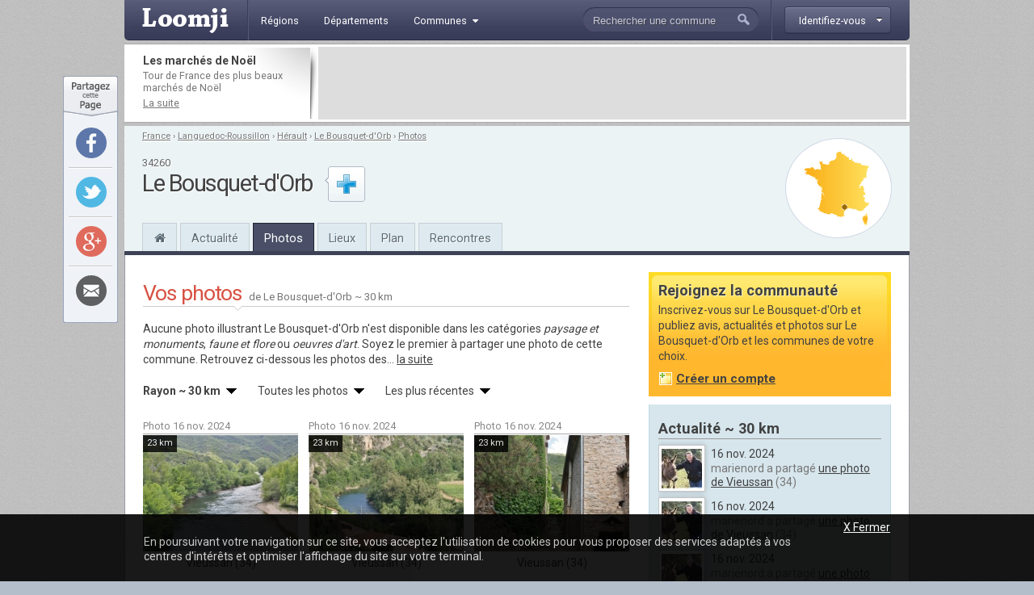

--- FILE ---
content_type: text/html; charset=utf-8
request_url: http://www.loomji.fr/le-bousquet-d-orb-34038/photo/
body_size: 8264
content:
<!DOCTYPE html PUBLIC "-//W3C//DTD XHTML 1.0 Transitional//EN" "http://www.w3.org/TR/xhtml1/DTD/xhtml1-transitional.dtd">
<html xmlns="http://www.w3.org/1999/xhtml" xmlns:og="http://ogp.me/ns#" xml:lang="fr" lang="fr">
	<head>
		<title>Les photos de Le Bousquet-d'Orb (34260)</title>
		<meta name="description" content="Les photos de Le Bousquet-d'Orb (34260), dans le d&eacute;partement de l'Hérault: paysage et monuments, faune et flore, dessins et illustrations, etc. Vous avez des photos de Le Bousquet-d'Orb? Partagez vos plus beaux clich&eacute;s avec la communaut&eacute;" />
				<meta http-equiv="Content-Type" content="text/html; charset=utf-8" />
<meta http-equiv="Content-Language" content="fr" />
<link href="https://fonts.googleapis.com/css?family=Roboto:400,700" rel="stylesheet" type="text/css">
<link rel="shortcut icon" type="image/x-icon" href="/i/in/favicon.ico" />
<link rel="alternate" type="application/rss+xml" title="Le Bousquet-d&#039;Orb" href="/rss/?code_insee=34038" />
<link rel="alternate" type="application/rss+xml" title="Hérault" href="/rss/?code_dep=34" />
<link rel="alternate" type="application/rss+xml" title="" href="/rss/?region=languedoc-roussillon" />
<link rel="alternate" type="application/rss+xml" title="France" href="/rss/" />
<meta property="og:title" content="Le Bousquet-d'Orb (34260)" />
<meta property="og:type" content="city" />
<meta property="og:image" content="http://image.loomji.fr/co/le-bousquet-d-orb.png" />
<meta property="og:url" content="http://www.loomji.fr/le-bousquet-d-orb-34038/photo/" />
<meta property="og:latitude" content="43.693611" />
<meta property="og:longitude" content="3.163611" />
<meta property="og:locality" content="Le Bousquet-d'Orb" />
<meta property="og:postal-code" content="34260" />
<meta property="og:country-name" content="FRANCE" />
<meta name="viewport" content="width=device-width,initial-scale=1.0,shrink-to-fit=no">
<!--[if IE 6]><style type="text/css"> body { behavior: url(/css/csshover.htc) }</style><![endif]-->
		<link rel="stylesheet" href="/css/general.css?305" type="text/css" media="screen" />
		<link rel="stylesheet" href="/css/photos.css?305" type="text/css" media="screen" />
			</head>
	<body>
				<div id="width">
			<script type="text/javascript">

  var _gaq = _gaq || [];
  _gaq.push(['_setAccount', 'UA-10139970-1']);
  _gaq.push(['_trackPageview']);
  _gaq.push(['_trackPageLoadTime']);

  (function() {
    var ga = document.createElement('script'); ga.type = 'text/javascript'; ga.async = true;
    ga.src = ('https:' == document.location.protocol ? 'https://ssl' : 'http://www') + '.google-analytics.com/ga.js';
    (document.getElementsByTagName('head')[0] || document.getElementsByTagName('body')[0]).appendChild(ga);
  })();

</script><div id="header" class="hd_classic typo2">
    <a id="menu_ico" class="myslide" rel="main_menu_items" href="#" title=""><i class="fa fa-bars fa-2x" aria-hidden="true"></i></a>
	<a href="/" title="Loomji.fr, le portail des communes de France">
		<img src="/i/in/logo.png" alt="loomji.fr" title="Loomji.fr, le portail des communes de France" id="logo"/>
	</a>
	    
	<ul class="menu" id="main_menu_items">
		<li ><a href="/region/" title="R&eacute;gions fran&ccedil;aises"><span>R&eacute;gions</span></a></li>
		<li ><a href="/departement/" title="Départements fran&ccedil;ais"><span>D&eacute;partements</span></a></li>
		<li >
			<a class="myslide" rel="main_menu_communes" href="#" title="Communes de France"><span>Communes<i class="fa fa-caret-down" aria-hidden="true"></i></span></a>	
			<ul class="smenu" id="main_menu_communes">
				<li><a class="elem" href="/communes/" title="Toutes les communes de France">Toutes les communes</a></li>
								<li><a class="elem" href="/communes/plus-beaux-villages-de-france/" title="Les plus beaux villages de France">Label <em>Plus beaux villages de France</em></a></li>
				<li><a class="elem" href="/communes/plus-beaux-detours-de-france/" title="Les plus beaux d&eacute;tours de France">Label <em>Plus beaux d&eacute;tours de France</em></a></li>
				<li><a class="elem" href="/communes/villes-et-villages-fleuris/" title="Les villes et villages fleuris">Label <em>Villes et villages fleuris</em></a></li>
				<li><a class="elem" href="/communes/station-ski/" title="Les stations de ski en France">Stations de ski</a></li>
			</ul>	
		</li>
	</ul>    
	<div id="top_membre">
	<a class="btn myfade" rel="top_membre_conn" href="/mon-compte/" title="" ><strong><span>Identifiez-vous</span></strong></a>
	<div id="top_membre_conn" class="rborder3 shadow" >
		<form method="post" action="/le-bousquet-d-orb-34038/photo/">		
			<label>Login :</label>
			<input type="text" name="login" value="Pseudo ou email" class="def" onfocus="javascript: if (this.value == 'Pseudo ou email') { this.value = ''; this.className=''; }" onblur="javascript: if (this.value == '') { this.className='def'; this.value = 'Pseudo ou email'; }"/>
			<label>Mot de passe :</label>
			<input type="password" name="password" value=""/>
			<button type="submit">Connexion</button>
			<span data-async=">|mon-compte|" class="recompose">Mot de passe oubli&eacute; ?</span>
			<div class="clearall"></div>
		</form>
		<span>Pas encore inscrit ?</span>
		<span data-async=">|mon-compte|" class="insc recompose">Rejoignez gratuitement Loomji</span>
	</div>
</div>
<a id="show_search_menu" class="myslide" rel="search" href="#" title=""></a>
<form id="search" method="get" action="/rechercher/" onsubmit="if ((this.q.value == 'Rechercher une commune') || (this.q.value == 'Rechercher un membre') || (this.q.value.replace(/^\s+/g,'').replace(/\s+$/g,'')  == '')) { alert('Vous devez saisir votre recherche'); return (false); }">
	<input autocomplete="off" id="search_box" type="text" name="q" value="Rechercher une commune" /><button type="submit">&nbsp;</button><div class="clearleft"></div>
	<div id="top_search" class="rborder3 shadow">
		<div class="collection">
			<label class="first">Que recherchez-vous ?</label>
			<input id="check_co" type="radio" name="c" value="communes" checked="checked"/><em>Une commune</em>
			<input class="last" id="check_me" type="radio" name="c" value="membres" /><em>Un membre</em>
			<label>Suggestions</label>
			<a class="ran" href="/commune/hasard.htm" title="" rel="nofollow">Une commune au hasard</a>
			<div class="tr">
				<span>&Agrave; l'honneur</span>
			</div>
			<p>
<a href="/hondeghem-59308/" title="Hondeghem">Hondeghem</a> (59), <a href="/treffort-38513/" title="Treffort">Treffort</a> (38), <a href="/cassagnes-66042/" title="Cassagnes">Cassagnes</a> (66), <a href="/planezes-66143/" title="Planèzes">Planèzes</a> (66), <a href="/rasigueres-66158/" title="Rasiguères">Rasiguères</a> (66), <a href="/villers-sire-nicole-59627/" title="Villers-Sire-Nicole">Villers-Sire-Nicole</a> (59)			</p>
			<div class="tr">
				<span>Grandes villes</span>
			</div>
			<p>
				<a href="/paris-75056/" title="Paris">Paris</a>, <a href="/lyon-69123/" title="Lyon">Lyon</a>, <a href="/marseille-13055/" title="Marseille">Marseille</a>, <a href="/toulouse-31555/" title="Toulouse">Toulouse</a>, <a href="/nice-06088/" title="Nice">Nice</a>, <a href="/nantes-44109/" title="Nantes">Nantes</a>, <a href="/strasbourg-67482/" title="Strasbourg">Strasbourg</a>, <a href="/montpellier-34172/" title="Montpellier">Montpellier</a>, <a href="/bordeaux-33063/" title="Bordeaux">Bordeaux</a>, <a href="/rennes-35238/" title="Rennes">Rennes</a>, <a href="/communes/" title="Toutes les communes de France">plus...</a> 
							</p>
		</div>
	</div>
</form>	<div class="clearall"></div>
</div>
<div class="leaderboard lborder">
<div class="td">
	<strong class="typo2">
	Les march&eacute;s de No&euml;l	
	</strong>
	<p>
		Tour de France des plus beaux march&eacute;s de No&euml;l	
		<a href="/articles/plus-beaux-marches-noel-17291.htm" title="Les march&eacute;s de No&euml;l">La suite</a>
	</p>
</div>
	<div class="lb">
        <script async src="//pagead2.googlesyndication.com/pagead/js/adsbygoogle.js"></script>
        <ins class="adsbygoogle"
             data-ad-client="ca-pub-0503819197412049"
             data-ad-slot="5892192860"
             data-ad-format="horizontal"></ins>
        <script>
        (adsbygoogle = window.adsbygoogle || []).push({});
        </script>        
	</div>
	<div class="clearall"></div>
</div><div id="sheader">
	<div class="shrel">
		<a class="co rround" href="/le-bousquet-d-orb-34038/plan/" title="Plan Le Bousquet-d'Orb">
			<div class="map">
				<img src="/i/in/fr_map_pnt.png" alt="" style="top: 68.844309861442px; left: 50.183752458414px;" />
			</div>
		</a>
		<div class="clearright"></div>
	</div>
	<div id="chemin" class="typo2 truncated">
<a href="/" title="France">France</a><span> &rsaquo; </span><a href="/region/languedoc-roussillon/" title="Languedoc-Roussillon">Languedoc-Roussillon</a><span> &rsaquo; </span><a href="/departement/herault/" title="Hérault">Hérault</a><span> &rsaquo; </span><a href="/le-bousquet-d-orb-34038/" title="Le Bousquet-d'Orb">Le Bousquet-d'Orb</a><span class="rub"> &rsaquo; </span><a class="last rub" href="/le-bousquet-d-orb-34038/photo/" title="Photos Le Bousquet-d&#039;Orb">Photos</a>	</div>
	<div class="txt">
<div class="cp typo2">34260</div><strong class="h1">Le Bousquet-d'Orb</strong>	</div>
	<div id="follow_act">
		<div class="actfo has_no_note">
			<a class="lnk tip typo2 ajax poplight" data-href="/commune/common/follow.htm?w=610&mid=&cid=19281&url=%2Fle-bousquet-d-orb-34038%2Fphoto%2F" href="#" rel="follow-commune-19281" title="Vous connaissez Le Bousquet-d&#039;Orb ? abonnez-vous pour &ecirc;tre alert&eacute; par email lorsque de nouvelles publications seront disponibles sur cette commune."></a>
		</div>
	</div>
	<div class="clearall"></div>
	<div class="popup_block follow" id="follow-commune-19281">
		<div class="inner"></div>
	</div>    
		<ul class="main-menu typo2">
		<li class="home"><a href="/le-bousquet-d-orb-34038/" title="Le Bousquet-d&#039;Orb"><i class="fa fa-home" aria-hidden="true"></i></a></li>
		<li><a href="/le-bousquet-d-orb-34038/vie-locale/" title="L'actualité de Le Bousquet-d&#039;Orb">Actualité</a></li>
        		<li class="on"><a href="/le-bousquet-d-orb-34038/photo/" title="Les photos de Le Bousquet-d&#039;Orb">Photos</a></li>
				<li class="mh"><a href="/le-bousquet-d-orb-34038/tourisme/" title="Tourisme Le Bousquet-d&#039;Orb">Lieux</a></li>
				<li class="mh"><a href="/le-bousquet-d-orb-34038/plan/" title="Le plan de Le Bousquet-d&#039;Orb">Plan</a></li>
		<li><a href="/le-bousquet-d-orb-34038/rencontre/" title="Rencontres sur Le Bousquet-d&#039;Orb">Rencontres</a></li>
	</ul>
</div>
			<div id="contenu">	
				
				
				<div id="main">
					<div class="utitle">
	<h1>Vos photos <span>de Le Bousquet-d'Orb ~ 30 km</span></h1>
		<p  class="nobg" id="msg_photo_desc">Aucune photo illustrant Le Bousquet-d'Orb n'est disponible dans les catégories <em>paysage et monuments</em>, <em>faune et flore</em> ou <em>oeuvres d'art</em>. Soyez le premier à <a class="add" href="/le-bousquet-d-orb-34038/#poster_photo" title="Ajouter une photo de Le Bousquet-d&#039;Orb" >partager une photo de cette commune</a>. Retrouvez ci-dessous les photos des...&nbsp;<a href="#" title="" onclick="toggle_display('msg_photo_desc'); toggle_display('msg_photo_all'); return (false);">la&nbsp;suite</a></p><p class="nobg" id="msg_photo_all" style="display: none">Aucune photo illustrant Le Bousquet-d'Orb n'est disponible dans les catégories <em>paysage et monuments</em>, <em>faune et flore</em> ou <em>oeuvres d'art</em>. Soyez le premier à <a class="add" href="/le-bousquet-d-orb-34038/#poster_photo" title="Ajouter une photo de Le Bousquet-d&#039;Orb" >partager une photo de cette commune</a>. Retrouvez ci-dessous les photos des communes situées à proximité de Le Bousquet-d'Orb dans le département de l'Hérault.</p><div class="dropdown typo2">
	<a class="selected" href="#" title="" rel="liste_dist">
		<strong class="str truncated">Rayon ~ 30 km</strong>
	</a>
	<div id="liste_dist" class="dropliste shadow rborder3">
		<a class="elem on" href="/le-bousquet-d-orb-34038/photo/" title="Les photos de Le Bousquet-d&#039;Orb">Rayon ~ 30 km</a>
		<a class="elem" href="/departement/herault/photos/" title="Les photos du d&eacute;partement de l'Hérault">Le d&eacute;partement de l'Hérault</a>
	</div>
</div>
<div class="dropdown typo2 dropcat">
	<a class="selected" href="#" title="" rel="liste_categories">
		<strong class="truncated">Toutes les photos</strong>
	</a>
	<div id="liste_categories" class="dropliste shadow rborder3">
		<a class="elem on" href="/le-bousquet-d-orb-34038/photo/" title="Photos de Le Bousquet-d&#039;Orb">Toutes les photos</a>
<a class="elem" href="/le-bousquet-d-orb-34038/photo/paysage-et-monuments/" title="Paysage et monuments &agrave; Le Bousquet-d&#039;Orb">Paysage et monuments</a><a class="elem" href="/le-bousquet-d-orb-34038/photo/faune-et-flore/" title="Faune et flore &agrave; Le Bousquet-d&#039;Orb">Faune et flore</a>	</div>
</div>
<div class="dropdown typo2 lastd">
	<a class="selected" href="#" title="" rel="liste_tris">
		<strong class="truncated">Les plus r&eacute;centes</strong>
	</a>
	<div id="liste_tris" class="dropliste shadow rborder3">
<a class="elem on" href="/le-bousquet-d-orb-34038/photo/?tri=date" title="Les derni&egrave;res photos de Le Bousquet-d&#039;Orb">Les plus r&eacute;centes</a>
		
		<a class="elem" href="/le-bousquet-d-orb-34038/photo/?tri=best" title="Les plus belles photos de Le Bousquet-d&#039;Orb">Les mieux not&eacute;es</a>
	</div>
</div>
<div class="clearall"></div></div>
<div class="photos">
	<div class="photo typo2 ">
				<em class="dist">23 km</em>
				<div class="date">Photo 16 nov. 2024</div>
		<div class="inner">
            <a href="/vieussan-34334/photo/riviere-92958.htm" title="Vieussan (34) - la rivière">
                <img src="http://image.loomji.fr/ph/34334/4687/10/vieussan-s.jpg" alt="Photo paysage et monuments, Vieussan - la rivière" />
                <strong>la rivière</strong>
            </a>
            <a class="zoom lightbox" href="http://image.loomji.fr/ph/34334/4687/10/vieussan.jpg" title="Vieussan (34) - la rivière">
				<i class="fa fa-search-plus fa-2x" aria-hidden="true"></i>
			</a>
		</div>
		<div class="lien truncated">Vieussan (34)</div>
	</div>
			<div class="photo typo2 ">
				<em class="dist">23 km</em>
				<div class="date">Photo 16 nov. 2024</div>
		<div class="inner">
            <a href="/vieussan-34334/photo/commune-92957.htm" title="Vieussan (34) - la commune">
                <img src="http://image.loomji.fr/ph/34334/4687/9/vieussan-s.jpg" alt="Photo paysage et monuments, Vieussan - la commune" />
                <strong>la commune</strong>
            </a>
            <a class="zoom lightbox" href="http://image.loomji.fr/ph/34334/4687/9/vieussan.jpg" title="Vieussan (34) - la commune">
				<i class="fa fa-search-plus fa-2x" aria-hidden="true"></i>
			</a>
		</div>
		<div class="lien truncated">Vieussan (34)</div>
	</div>
			<div class="photo typo2 last">
				<em class="dist">23 km</em>
				<div class="date">Photo 16 nov. 2024</div>
		<div class="inner">
            <a href="/vieussan-34334/photo/commune-92956.htm" title="Vieussan (34) - la commune">
                <img src="http://image.loomji.fr/ph/34334/4687/8/vieussan-s.jpg" alt="Photo paysage et monuments, Vieussan - la commune" />
                <strong>la commune</strong>
            </a>
            <a class="zoom lightbox" href="http://image.loomji.fr/ph/34334/4687/8/vieussan.jpg" title="Vieussan (34) - la commune">
				<i class="fa fa-search-plus fa-2x" aria-hidden="true"></i>
			</a>
		</div>
		<div class="lien truncated">Vieussan (34)</div>
	</div>
	<div class="clearall"></div>	<div class="hleaderboard">
    <div class="in">
        <script async src="//pagead2.googlesyndication.com/pagead/js/adsbygoogle.js"></script>
        <ins class="adsbygoogle"
             data-ad-client="ca-pub-0503819197412049"
             data-ad-slot="5892192860"
             data-ad-format="horizontal"></ins>
        <script>
        (adsbygoogle = window.adsbygoogle || []).push({});
        </script>      
    </div>
</div>	<div class="photo typo2 ">
				<em class="dist">23 km</em>
				<div class="date">Photo 16 nov. 2024</div>
		<div class="inner">
            <a href="/vieussan-34334/photo/commune-92955.htm" title="Vieussan (34) - la commune">
                <img src="http://image.loomji.fr/ph/34334/4687/7/vieussan-s.jpg" alt="Photo paysage et monuments, Vieussan - la commune" />
                <strong>la commune</strong>
            </a>
            <a class="zoom lightbox" href="http://image.loomji.fr/ph/34334/4687/7/vieussan.jpg" title="Vieussan (34) - la commune">
				<i class="fa fa-search-plus fa-2x" aria-hidden="true"></i>
			</a>
		</div>
		<div class="lien truncated">Vieussan (34)</div>
	</div>
			<div class="photo typo2 ">
				<em class="dist">23 km</em>
				<div class="date">Photo 16 nov. 2024</div>
		<div class="inner">
            <a href="/vieussan-34334/photo/commune-92954.htm" title="Vieussan (34) - la commune">
                <img src="http://image.loomji.fr/ph/34334/4687/6/vieussan-s.jpg" alt="Photo paysage et monuments, Vieussan - la commune" />
                <strong>la commune</strong>
            </a>
            <a class="zoom lightbox" href="http://image.loomji.fr/ph/34334/4687/6/vieussan.jpg" title="Vieussan (34) - la commune">
				<i class="fa fa-search-plus fa-2x" aria-hidden="true"></i>
			</a>
		</div>
		<div class="lien truncated">Vieussan (34)</div>
	</div>
			<div class="photo typo2 last">
				<em class="dist">23 km</em>
				<div class="date">Photo 16 nov. 2024</div>
		<div class="inner">
            <a href="/vieussan-34334/photo/commune-92953.htm" title="Vieussan (34) - la commune">
                <img src="http://image.loomji.fr/ph/34334/4687/5/vieussan-s.jpg" alt="Photo paysage et monuments, Vieussan - la commune" />
                <strong>la commune</strong>
            </a>
            <a class="zoom lightbox" href="http://image.loomji.fr/ph/34334/4687/5/vieussan.jpg" title="Vieussan (34) - la commune">
				<i class="fa fa-search-plus fa-2x" aria-hidden="true"></i>
			</a>
		</div>
		<div class="lien truncated">Vieussan (34)</div>
	</div>
	<div class="clearall"></div>		<div class="photo typo2 ">
				<em class="dist">23 km</em>
				<div class="date">Photo 16 nov. 2024</div>
		<div class="inner">
            <a href="/vieussan-34334/photo/commune-92952.htm" title="Vieussan (34) - la commune">
                <img src="http://image.loomji.fr/ph/34334/4687/4/vieussan-s.jpg" alt="Photo paysage et monuments, Vieussan - la commune" />
                <strong>la commune</strong>
            </a>
            <a class="zoom lightbox" href="http://image.loomji.fr/ph/34334/4687/4/vieussan.jpg" title="Vieussan (34) - la commune">
				<i class="fa fa-search-plus fa-2x" aria-hidden="true"></i>
			</a>
		</div>
		<div class="lien truncated">Vieussan (34)</div>
	</div>
			<div class="photo typo2 ">
				<em class="dist">23 km</em>
				<div class="date">Photo 16 nov. 2024</div>
		<div class="inner">
            <a href="/vieussan-34334/photo/commune-92951.htm" title="Vieussan (34) - la commune">
                <img src="http://image.loomji.fr/ph/34334/4687/3/vieussan-s.jpg" alt="Photo paysage et monuments, Vieussan - la commune" />
                <strong>la commune</strong>
            </a>
            <a class="zoom lightbox" href="http://image.loomji.fr/ph/34334/4687/3/vieussan.jpg" title="Vieussan (34) - la commune">
				<i class="fa fa-search-plus fa-2x" aria-hidden="true"></i>
			</a>
		</div>
		<div class="lien truncated">Vieussan (34)</div>
	</div>
			<div class="photo typo2 last">
				<em class="dist">23 km</em>
				<div class="date">Photo 16 nov. 2024</div>
		<div class="inner">
            <a href="/vieussan-34334/photo/commune-92950.htm" title="Vieussan (34) - la commune">
                <img src="http://image.loomji.fr/ph/34334/4687/2/vieussan-s.jpg" alt="Photo paysage et monuments, Vieussan - la commune" />
                <strong>la commune</strong>
            </a>
            <a class="zoom lightbox" href="http://image.loomji.fr/ph/34334/4687/2/vieussan.jpg" title="Vieussan (34) - la commune">
				<i class="fa fa-search-plus fa-2x" aria-hidden="true"></i>
			</a>
		</div>
		<div class="lien truncated">Vieussan (34)</div>
	</div>
	<div class="clearall"></div>		<div class="photo typo2 ">
				<em class="dist">23 km</em>
				<div class="date">Photo 16 nov. 2024</div>
		<div class="inner">
            <a href="/vieussan-34334/photo/vieussan-34390-92949.htm" title="Vieussan (34) - vieussan (34390)">
                <img src="http://image.loomji.fr/ph/34334/4687/1/vieussan-s.jpg" alt="Photo paysage et monuments, Vieussan - vieussan (34390)" />
                <strong>vieussan (34390)</strong>
            </a>
            <a class="zoom lightbox" href="http://image.loomji.fr/ph/34334/4687/1/vieussan.jpg" title="Vieussan (34) - vieussan (34390)">
				<i class="fa fa-search-plus fa-2x" aria-hidden="true"></i>
			</a>
		</div>
		<div class="lien truncated">Vieussan (34)</div>
	</div>
			<div class="photo typo2 ">
				<em class="dist">20 km</em>
				<div class="date">Photo 16 nov. 2024</div>
		<div class="inner">
            <a href="/vailhan-34319/photo/commune-92845.htm" title="Vailhan (34) - la commune">
                <img src="http://image.loomji.fr/ph/34319/4687/10/vailhan-s.jpg" alt="Photo paysage et monuments, Vailhan - la commune" />
                <strong>la commune</strong>
            </a>
            <a class="zoom lightbox" href="http://image.loomji.fr/ph/34319/4687/10/vailhan.jpg" title="Vailhan (34) - la commune">
				<i class="fa fa-search-plus fa-2x" aria-hidden="true"></i>
			</a>
		</div>
		<div class="lien truncated">Vailhan (34)</div>
	</div>
			<div class="photo typo2 last">
				<em class="dist">20 km</em>
				<div class="date">Photo 16 nov. 2024</div>
		<div class="inner">
            <a href="/vailhan-34319/photo/eglise-notre-dame-92844.htm" title="Vailhan (34) - église Notre Dame">
                <img src="http://image.loomji.fr/ph/34319/4687/9/vailhan-s.jpg" alt="Photo paysage et monuments, Vailhan - église Notre Dame" />
                <strong>église Notre Dame</strong>
            </a>
            <a class="zoom lightbox" href="http://image.loomji.fr/ph/34319/4687/9/vailhan.jpg" title="Vailhan (34) - église Notre Dame">
				<i class="fa fa-search-plus fa-2x" aria-hidden="true"></i>
			</a>
		</div>
		<div class="lien truncated">Vailhan (34)</div>
	</div>
	<div class="clearall"></div>		<div class="photo typo2 ">
				<em class="dist">20 km</em>
				<div class="date">Photo 16 nov. 2024</div>
		<div class="inner">
            <a href="/vailhan-34319/photo/commune-92843.htm" title="Vailhan (34) - la commune">
                <img src="http://image.loomji.fr/ph/34319/4687/8/vailhan-s.jpg" alt="Photo paysage et monuments, Vailhan - la commune" />
                <strong>la commune</strong>
            </a>
            <a class="zoom lightbox" href="http://image.loomji.fr/ph/34319/4687/8/vailhan.jpg" title="Vailhan (34) - la commune">
				<i class="fa fa-search-plus fa-2x" aria-hidden="true"></i>
			</a>
		</div>
		<div class="lien truncated">Vailhan (34)</div>
	</div>
			<div class="photo typo2 ">
				<em class="dist">20 km</em>
				<div class="date">Photo 16 nov. 2024</div>
		<div class="inner">
            <a href="/vailhan-34319/photo/commune-92842.htm" title="Vailhan (34) - la commune">
                <img src="http://image.loomji.fr/ph/34319/4687/7/vailhan-s.jpg" alt="Photo paysage et monuments, Vailhan - la commune" />
                <strong>la commune</strong>
            </a>
            <a class="zoom lightbox" href="http://image.loomji.fr/ph/34319/4687/7/vailhan.jpg" title="Vailhan (34) - la commune">
				<i class="fa fa-search-plus fa-2x" aria-hidden="true"></i>
			</a>
		</div>
		<div class="lien truncated">Vailhan (34)</div>
	</div>
			<div class="photo typo2 last">
				<em class="dist">20 km</em>
				<div class="date">Photo 16 nov. 2024</div>
		<div class="inner">
            <a href="/vailhan-34319/photo/commune-92841.htm" title="Vailhan (34) - la commune">
                <img src="http://image.loomji.fr/ph/34319/4687/6/vailhan-s.jpg" alt="Photo paysage et monuments, Vailhan - la commune" />
                <strong>la commune</strong>
            </a>
            <a class="zoom lightbox" href="http://image.loomji.fr/ph/34319/4687/6/vailhan.jpg" title="Vailhan (34) - la commune">
				<i class="fa fa-search-plus fa-2x" aria-hidden="true"></i>
			</a>
		</div>
		<div class="lien truncated">Vailhan (34)</div>
	</div>
	<div class="clearall"></div>		<div class="photo typo2 ">
				<em class="dist">20 km</em>
				<div class="date">Photo 16 nov. 2024</div>
		<div class="inner">
            <a href="/vailhan-34319/photo/commune-92840.htm" title="Vailhan (34) - la commune">
                <img src="http://image.loomji.fr/ph/34319/4687/5/vailhan-s.jpg" alt="Photo paysage et monuments, Vailhan - la commune" />
                <strong>la commune</strong>
            </a>
            <a class="zoom lightbox" href="http://image.loomji.fr/ph/34319/4687/5/vailhan.jpg" title="Vailhan (34) - la commune">
				<i class="fa fa-search-plus fa-2x" aria-hidden="true"></i>
			</a>
		</div>
		<div class="lien truncated">Vailhan (34)</div>
	</div>
			<div class="photo typo2 ">
				<em class="dist">20 km</em>
				<div class="date">Photo 16 nov. 2024</div>
		<div class="inner">
            <a href="/vailhan-34319/photo/eglise-notre-dame-92839.htm" title="Vailhan (34) - église Notre Dame">
                <img src="http://image.loomji.fr/ph/34319/4687/4/vailhan-s.jpg" alt="Photo paysage et monuments, Vailhan - église Notre Dame" />
                <strong>église Notre Dame</strong>
            </a>
            <a class="zoom lightbox" href="http://image.loomji.fr/ph/34319/4687/4/vailhan.jpg" title="Vailhan (34) - église Notre Dame">
				<i class="fa fa-search-plus fa-2x" aria-hidden="true"></i>
			</a>
		</div>
		<div class="lien truncated">Vailhan (34)</div>
	</div>
			<div class="photo typo2 last">
				<em class="dist">20 km</em>
				<div class="date">Photo 16 nov. 2024</div>
		<div class="inner">
            <a href="/vailhan-34319/photo/commune-92838.htm" title="Vailhan (34) - la commune">
                <img src="http://image.loomji.fr/ph/34319/4687/3/vailhan-s.jpg" alt="Photo paysage et monuments, Vailhan - la commune" />
                <strong>la commune</strong>
            </a>
            <a class="zoom lightbox" href="http://image.loomji.fr/ph/34319/4687/3/vailhan.jpg" title="Vailhan (34) - la commune">
				<i class="fa fa-search-plus fa-2x" aria-hidden="true"></i>
			</a>
		</div>
		<div class="lien truncated">Vailhan (34)</div>
	</div>
	<div class="clearall"></div>		<div class="photo typo2 ">
				<em class="dist">20 km</em>
				<div class="date">Photo 16 nov. 2024</div>
		<div class="inner">
            <a href="/vailhan-34319/photo/commune-92837.htm" title="Vailhan (34) - la commune">
                <img src="http://image.loomji.fr/ph/34319/4687/2/vailhan-s.jpg" alt="Photo paysage et monuments, Vailhan - la commune" />
                <strong>la commune</strong>
            </a>
            <a class="zoom lightbox" href="http://image.loomji.fr/ph/34319/4687/2/vailhan.jpg" title="Vailhan (34) - la commune">
				<i class="fa fa-search-plus fa-2x" aria-hidden="true"></i>
			</a>
		</div>
		<div class="lien truncated">Vailhan (34)</div>
	</div>
			<div class="photo typo2 ">
				<em class="dist">20 km</em>
				<div class="date">Photo 16 nov. 2024</div>
		<div class="inner">
            <a href="/vailhan-34319/photo/vailhan-34320-92836.htm" title="Vailhan (34) - vailhan (34320)">
                <img src="http://image.loomji.fr/ph/34319/4687/1/vailhan-s.jpg" alt="Photo paysage et monuments, Vailhan - vailhan (34320)" />
                <strong>vailhan (34320)</strong>
            </a>
            <a class="zoom lightbox" href="http://image.loomji.fr/ph/34319/4687/1/vailhan.jpg" title="Vailhan (34) - vailhan (34320)">
				<i class="fa fa-search-plus fa-2x" aria-hidden="true"></i>
			</a>
		</div>
		<div class="lien truncated">Vailhan (34)</div>
	</div>
			<div class="photo typo2 last">
				<em class="dist">20 km</em>
				<div class="date">Photo 14 nov. 2024</div>
		<div class="inner">
            <a href="/saint-martin-de-l-arcon-34273/photo/commune-92665.htm" title="Saint-Martin-de-l'Arçon (34) - la commune">
                <img src="http://image.loomji.fr/ph/34273/4687/11/saint-martin-de-l-arcon-s.jpg" alt="Photo paysage et monuments, Saint-Martin-de-l'Arçon - la commune" />
                <strong>la commune</strong>
            </a>
            <a class="zoom lightbox" href="http://image.loomji.fr/ph/34273/4687/11/saint-martin-de-l-arcon.jpg" title="Saint-Martin-de-l'Arçon (34) - la commune">
				<i class="fa fa-search-plus fa-2x" aria-hidden="true"></i>
			</a>
		</div>
		<div class="lien truncated">Saint-Martin-de-l'Arçon (34)</div>
	</div>
	<div class="clearall"></div>		<div class="nav">
	<ul class="pagination">
		<li><a href="/le-bousquet-d-orb-34038/photo/" title="" class="first">&laquo;</a></li>
		<li class="on">1</li>	
		<li><a href="/le-bousquet-d-orb-34038/photo/2" title="" style="color: #000;">2</a></li>
		<li><a href="/le-bousquet-d-orb-34038/photo/3" title="" style="color: #000;">3</a></li>
		<li><a href="/le-bousquet-d-orb-34038/photo/4" title="" style="color: #000;">4</a></li>
		<li><a href="/le-bousquet-d-orb-34038/photo/5" title="" style="color: #000;">5</a></li>
<li>[...]</li>		<li><a href="/le-bousquet-d-orb-34038/photo/2" title="" class="last">&raquo;</a></li>
	</ul>
	<div class="clearall"></div>
</div>
</div>
				</div>
				<div id="related">
					<div id="rbox" class="typo2">
	<strong class="typo2">Rejoignez la communaut&eacute;</strong>
	<p class="info typo2">
		Inscrivez-vous sur Le Bousquet-d'Orb et publiez avis, actualit&eacute;s et photos sur Le Bousquet-d'Orb et les communes de votre choix.<br />
		<span class="w recompose" data-async=">|mon-compte|?code_insee=34038" >Cr&eacute;er un compte</span>
	</p>
	<div class="clearall"></div>
	<div class="rboxbottom"></div>
</div>    
<div class="local_publi">
	<h2>Actualité ~ 30 km</h2>
	<div id="r_local_publi" class="typo2 liste lng">
		<div class="wrapper">
			<div class="item ">
				<a href="/membre/marienord/" title="" rel="nofollow">
					<img class="shadow2" src="http://image.loomji.fr/av/4687/marienord.jpg" alt="" />
				</a>
				<div class="text">
					<em>16 nov. 2024</em>
					<p>marienord a partag&eacute; <a class="tip" href="/vieussan-34334/photo/riviere-92958.htm" title="Vieussan (34) &#149; la rivière">une photo de Vieussan</a>&nbsp;(34)</p>
				</div>
				<div class="clearall"></div>
			</div>
			<div class="item ">
				<a href="/membre/marienord/" title="" rel="nofollow">
					<img class="shadow2" src="http://image.loomji.fr/av/4687/marienord.jpg" alt="" />
				</a>
				<div class="text">
					<em>16 nov. 2024</em>
					<p>marienord a partag&eacute; <a class="tip" href="/vieussan-34334/photo/commune-92957.htm" title="Vieussan (34) &#149; la commune">une photo de Vieussan</a>&nbsp;(34)</p>
				</div>
				<div class="clearall"></div>
			</div>
			<div class="item ">
				<a href="/membre/marienord/" title="" rel="nofollow">
					<img class="shadow2" src="http://image.loomji.fr/av/4687/marienord.jpg" alt="" />
				</a>
				<div class="text">
					<em>16 nov. 2024</em>
					<p>marienord a partag&eacute; <a class="tip" href="/vieussan-34334/photo/commune-92956.htm" title="Vieussan (34) &#149; la commune">une photo de Vieussan</a>&nbsp;(34)</p>
				</div>
				<div class="clearall"></div>
			</div>
			<div class="item ">
				<a href="/membre/marienord/" title="" rel="nofollow">
					<img class="shadow2" src="http://image.loomji.fr/av/4687/marienord.jpg" alt="" />
				</a>
				<div class="text">
					<em>16 nov. 2024</em>
					<p>marienord a partag&eacute; <a class="tip" href="/vieussan-34334/photo/commune-92955.htm" title="Vieussan (34) &#149; la commune">une photo de Vieussan</a>&nbsp;(34)</p>
				</div>
				<div class="clearall"></div>
			</div>
			<div class="item ">
				<a href="/membre/marienord/" title="" rel="nofollow">
					<img class="shadow2" src="http://image.loomji.fr/av/4687/marienord.jpg" alt="" />
				</a>
				<div class="text">
					<em>16 nov. 2024</em>
					<p>marienord a partag&eacute; <a class="tip" href="/vieussan-34334/photo/commune-92954.htm" title="Vieussan (34) &#149; la commune">une photo de Vieussan</a>&nbsp;(34)</p>
				</div>
				<div class="clearall"></div>
			</div>
			<div class="item ">
				<a href="/membre/marienord/" title="" rel="nofollow">
					<img class="shadow2" src="http://image.loomji.fr/av/4687/marienord.jpg" alt="" />
				</a>
				<div class="text">
					<em>16 nov. 2024</em>
					<p>marienord a partag&eacute; <a class="tip" href="/vieussan-34334/photo/commune-92953.htm" title="Vieussan (34) &#149; la commune">une photo de Vieussan</a>&nbsp;(34)</p>
				</div>
				<div class="clearall"></div>
			</div>
			<div class="item ">
				<a href="/membre/marienord/" title="" rel="nofollow">
					<img class="shadow2" src="http://image.loomji.fr/av/4687/marienord.jpg" alt="" />
				</a>
				<div class="text">
					<em>16 nov. 2024</em>
					<p>marienord a partag&eacute; <a class="tip" href="/vieussan-34334/photo/commune-92952.htm" title="Vieussan (34) &#149; la commune">une photo de Vieussan</a>&nbsp;(34)</p>
				</div>
				<div class="clearall"></div>
			</div>
			<div class="item ">
				<a href="/membre/marienord/" title="" rel="nofollow">
					<img class="shadow2" src="http://image.loomji.fr/av/4687/marienord.jpg" alt="" />
				</a>
				<div class="text">
					<em>16 nov. 2024</em>
					<p>marienord a partag&eacute; <a class="tip" href="/vieussan-34334/photo/commune-92951.htm" title="Vieussan (34) &#149; la commune">une photo de Vieussan</a>&nbsp;(34)</p>
				</div>
				<div class="clearall"></div>
			</div>
			<div class="item ">
				<a href="/membre/marienord/" title="" rel="nofollow">
					<img class="shadow2" src="http://image.loomji.fr/av/4687/marienord.jpg" alt="" />
				</a>
				<div class="text">
					<em>16 nov. 2024</em>
					<p>marienord a partag&eacute; <a class="tip" href="/vieussan-34334/photo/commune-92950.htm" title="Vieussan (34) &#149; la commune">une photo de Vieussan</a>&nbsp;(34)</p>
				</div>
				<div class="clearall"></div>
			</div>
		</div>
	</div>
	
	<div class="nav">
		<a class="suite" href="/le-bousquet-d-orb-34038/vie-locale/" title="Actualité Le Bousquet-d&#039;Orb">Plus</a>
		<div class="in">
			<a href="#" title="" id="r_local_publi_prev"></a>
			<a href="#" title="" id="r_local_publi_next"></a> 
			<div class="clearall"></div>
		</div>
		<div class="clearall"></div>
	</div>
</div><div class="mpu_2">
    <script async src="//pagead2.googlesyndication.com/pagead/js/adsbygoogle.js"></script>
    <ins class="adsbygoogle"
         data-ad-client="ca-pub-0503819197412049"
         data-ad-slot="5892192860"
         data-ad-format="rectangle"></ins>
    <script>
    (adsbygoogle = window.adsbygoogle || []).push({});
    </script>      
</div><div class="co">
	<h2>Les villes &agrave; proximit&eacute;</h2>
	<div class="liste shadow2 typo2">
		<div class="ville c">
			<a href="/lodeve-34142/" title="Lodève">Lodève</a>&nbsp;&nbsp;~ 14 km
					</div>
		<div class="ville">
			<a href="/olargues-34187/" title="Olargues">Olargues</a>&nbsp;&nbsp;~ 26 km
					</div>
		<div class="ville c">
			<a href="/la-couvertoirade-12082/" title="La Couvertoirade">La Couvertoirade</a>&nbsp;&nbsp;~ 28 km
					</div>
		<div class="ville">
			<a href="/clermont-l-herault-34079/" title="Clermont-l&#039;Hérault">Clermont-l'Hérault</a>&nbsp;&nbsp;~ 23 km
		</div>
		<div class="ville c">
			<a href="/bedarieux-34028/" title="Bédarieux">Bédarieux</a>&nbsp;&nbsp;~ 9 km
		</div>
		<div class="ville l">
			<a href="/saint-andre-de-sangonis-34239/" title="Saint-André-de-Sangonis">Saint-André-de-Sangonis</a>&nbsp;&nbsp;~ 28 km
		</div>
	</div>
	<a href="" title="Hérault" class="more">Le département</a>
	<div class="clearall"></div>
</div>	
<div class="membres">
	<strong class="typo2">Rencontres</strong>
	<div class="loc truncated">Pr&egrave;s de Le Bousquet-d'Orb</div>
	<ul>
		<li>
			<a href="/membre/tartanpion/" title="tartanpion">
				<img class="shadow2" src="/i/in/avatar-homme.jpg" alt="tartanpion" />
			</a>
			<a class="pseudo" href="/membre/tartanpion/" title="tartanpion">tartanpion</a>
			<p>inscrit le 23 sept. 2017<br />sur <a href="/bedarieux-34028/" title="Bédarieux">Bédarieux</a> (34)</p>
			<div class="clearleft"></div>
		</li>
		<li>
			<a href="/membre/loock/" title="loock">
				<img class="shadow2" src="/i/in/avatar-femme.jpg" alt="loock" />
			</a>
			<a class="pseudo" href="/membre/loock/" title="loock">loock</a>
			<p>inscrite le 03 mai 2016<br />sur <a href="/murviel-les-beziers-34178/" title="Murviel-lès-Béziers">Murviel-lès-Béziers</a> (34)</p>
			<div class="clearleft"></div>
		</li>
		<li>
			<a href="/membre/vetopassion/" title="vetopassion">
				<img class="shadow2" src="http://image.loomji.fr/av/4691/vetopassion.jpg" alt="vetopassion" />
			</a>
			<a class="pseudo" href="/membre/vetopassion/" title="vetopassion">vetopassion</a>
			<p>inscrite le 16 avril 2016<br />sur <a href="/bedarieux-34028/" title="Bédarieux">Bédarieux</a> (34)</p>
			<div class="clearleft"></div>
		</li>
	</ul>
	<div class="clearall"></div>
		<a class="more" href="/le-bousquet-d-orb-34038/rencontre/" title="Rencontres Le Bousquet-d&#039;Orb" >Tous les membres</a>
	</div>					<div class="rbottom"></div>
				</div>
				<div class="clearall"></div>
				<div class="blocs typo2">
	<div class="bloc user">
		<em class="title typo2">Derni&egrave;rement sur Loomji</em>
		<div class="clearall"></div>
		<ul>
			<li><a href="/#liste_avis" title="Les avis sur les communes de France">Derniers avis</a></li>
			<li><a href="/#liste_messages" title="Les sujets sur les forums">Derniers messages</a></li>
			<li><a href="/annuaire/" title="Les blogs et sites d'actualit&eacute; locale des communes de France">Derniers sites web r&eacute;f&eacute;renc&eacute;s</a></li>
			<li><a href="/#liste_evenements" title="L'actualit&eacute; des communes de France">Derniers &eacute;v&egrave;nements</a></li>
			<li><a href="/#liste_photos" title="Les photos des communes de France">Derni&egrave;res photos</a></li>
		</ul>
	</div>
	<div class="bloc rss">
		<a class="title typo2" href="/rss/" title="" >Flux RSS</a>
		<div class="clearall"></div>
		<ul>
			<li><a href="/rss/" title="">France</a></li>
						<li><a href="/rss/?region=languedoc-roussillon" title="RSS Languedoc-Roussillon">Région Languedoc-Roussi...</a></li>
						<li><a href="/rss/?code_dep=34" title="RSS Hérault">Département Hérault</a></li>
						<li><a href="/rss/?code_insee=34038" title="RSS Le Bousquet-d&#039;Orb">Le Bousquet-d'Orb</a></li>
					</ul>
	</div>
	<div class="bloc services">
		<em class="title typo2">Application Facebook</em>
		<div class="clearall"></div>
		<p>
			Gr&acirc;ce &agrave; l'application Facebook de Loomji, partagez les plus belles photos de votre commune avec vos amis sur Facebook.
			<a href="https://apps.facebook.com/loomji-photos/" target="_blank" title="Application Facebook de Loomji">Voir l'application</a>
		</p>
	</div>
	<div class="bloc social">
		<em class="title typo2">R&eacute;seaux sociaux</em>
		<div class="clearall"></div>
		<p>
			Retrouvez Loomji sur vos r&eacute;seaux sociaux pr&eacute;f&eacute;r&eacute;s :
			<a target="_blank" href="http://www.facebook.com/loomji" title="Loomji sur Facebook" class="fb">Facebook</a>	
			<a target="_blank" href="http://twitter.com/Loomji" title="Loomji sur Twitter" class="tw">Twitter</a>	
		</p>
	</div>
		<div class="clearall"></div>
</div>				
			</div>
			<div class="fheadline typo2">
Avec Loomji.fr, suivez le quotidien de votre commune
</div>
<div id="sitemap" class="typo2">
	<ul class="title">
		<li>&Agrave; la une sur Loomji</li>
		<li>La France</li>
		<li>Plans de m&eacute;tro</li>
		<li>Services</li>
			</ul>
	<ul class="subtitle">
		<li>
			<a href="/articles/stations-ski-5022.htm" title="Les plus belles stations de ski en France">Les plus belles stations de ski en France</a> |			<a href="/articles/france-parcs-attraction-19530.htm" title="Les parcs d'attraction en France">Les parcs d'attraction en France</a>		</li>
		<li>
			<a href="/cartes/" title="Cartes de France">Cartes de France</a> |
			<a href="/region/" title="Les r&eacute;gions fran&ccedil;aises">R&eacute;gions</a> |
			<a href="/departement/" title="Les d&eacute;partements fran&ccedil;ais">D&eacute;partements</a> |
			<a href="/communes/" title="Les communes de France">Communes</a> |
			<a href="/communes/station-ski/" title="Stations de ski">Stations de ski</a> |
			<a href="/communes/plus-beaux-villages-de-france/" title="Plus beaux villages de France">Plus beaux villages</a> |
			<a href="/communes/villes-et-villages-fleuris/" title="Villes et villages fleuris">Villes et villages fleuris</a>
		</li>
		<li>
			<a href="/paris-75056/metro/" title="Metro Paris">M&eacute;tro Paris</a> | 
			<a href="/marseille-13055/metro/" title="Metro Marseille">M&eacute;tro Marseille</a> |
			<a href="/lyon-69123/metro/" title="Metro Lyon">M&eacute;tro Lyon</a> | 
			<a href="/toulouse-31555/metro/" title="Metro Toulouse">M&eacute;tro Toulouse</a> | 
			<a href="/lille-59350/metro/" title="Metro Lille">M&eacute;tro Lille</a> | 
			<a href="/rennes-35238/metro/" title="Metro Rennes">M&eacute;tro Rennes</a>
		</li>
		<li>
			<a href="/jeu/" title="Jeu gratuit geographie France">Jeux gratuits</a> |
			<a href="https://apps.facebook.com/loomji-photos/" title="France photos">Application Facebook</a> |
			<a href="/rss/" title="flux RSS Loomji.fr">Flux RSS</a>
		</li>
			</ul>
	<br class="clearall" />
</div><div id="footer" class="typo2">  
	<span class="copyright">Copyright &copy; 2009-2020 Loomji.fr</span>
	<span class="links">
		<a href="/a-propos/" title="A propos de Loomji">A propos de loomji.fr</a> | <a href="/lien/" title="Faire un lien vers Loomji">Faire un lien</a> | <a href="/contact/" title="Contacter Loomji">contacter</a>
	</span>
</div>

<div id="social_tools">
	<div class="so_top"></div>
	<div class="so_tools">
		<div class="so_tool">
			<a rel="nofollow" target="_blank" class="fb rround" href="http://www.facebook.com/sharer.php?u=http%3A%2F%2Fwww.loomji.fr%2Fle-bousquet-d-orb-34038%2Fphoto%2F" title="Partager sur Facebook" onclick="javascript:window.open(this.href,'', 'menubar=no,toolbar=no,resizable=yes,scrollbars=yes,height=600,width=600');return false;" ></a>
		</div>
		<div class="so_tool">
			<a rel="nofollow" target="_blank" class="tw rround" href="https://twitter.com/intent/tweet?text=Avec+Loomji%2C+partagez+le+quotidien+de+votre+commune+-+http%3A%2F%2Fwww.loomji.fr%2Fle-bousquet-d-orb-34038%2Fphoto%2F" title="Partager sur Twitter" onclick="javascript:window.open(this.href,'', 'menubar=no,toolbar=no,resizable=yes,scrollbars=yes,height=600,width=600');return false;" ></a>
		</div>
		<div class="so_tool">
			<a rel="nofollow" target="_blank" class="gg rround" href="https://plus.google.com/share?url=http%3A%2F%2Fwww.loomji.fr%2Fle-bousquet-d-orb-34038%2Fphoto%2F" title="Partager sur Google+" onclick="javascript:window.open(this.href,'', 'menubar=no,toolbar=no,resizable=yes,scrollbars=yes,height=600,width=600');return false;" ></a>
		</div>
		<div class="so_tool last">
			<a rel="nofollow" target="_blank" class="em rround" href="#" onclick="javascript:open_page('/email.htm?url=http%3A%2F%2Fwww.loomji.fr%2Fle-bousquet-d-orb-34038%2Fphoto%2F', 'email', 600, 345); return (false); " title="Envoyer cette page par mail"></a>
		</div>
	</div>
	<div class="so_bottom"></div>
</div>
<div id="cookies" class="typo2">
    <div class="in">
        <a class="close" href="#" title="">X Fermer</a>
        <div class="clearall"></div>
        <p>En poursuivant votre navigation sur ce site, vous acceptez l'utilisation de cookies pour vous proposer des services adaptés à vos centres d'intérêts et optimiser l'affichage du site sur votre terminal.</p>
    </div>
</div>
<!--[if lt IE 7]><div id="os_system" class="ie6"><![endif]-->
<!--[if IE 7]><div id="os_system" class="ie7"><![endif]-->
<!--[if IE 8]><div id="os_system" class="ie8"><![endif]-->
<script type="text/javascript" src="/js/minify/l305.js"></script>
<script type="text/javascript" src="http://maps.googleapis.com/maps/api/js?v=3&language=fr&region=FR"></script>
		</div>	
	</body>
</html>


--- FILE ---
content_type: text/html; charset=utf-8
request_url: https://www.google.com/recaptcha/api2/aframe
body_size: 270
content:
<!DOCTYPE HTML><html><head><meta http-equiv="content-type" content="text/html; charset=UTF-8"></head><body><script nonce="IjM36Iw8hBOFKWr6BCMQ9Q">/** Anti-fraud and anti-abuse applications only. See google.com/recaptcha */ try{var clients={'sodar':'https://pagead2.googlesyndication.com/pagead/sodar?'};window.addEventListener("message",function(a){try{if(a.source===window.parent){var b=JSON.parse(a.data);var c=clients[b['id']];if(c){var d=document.createElement('img');d.src=c+b['params']+'&rc='+(localStorage.getItem("rc::a")?sessionStorage.getItem("rc::b"):"");window.document.body.appendChild(d);sessionStorage.setItem("rc::e",parseInt(sessionStorage.getItem("rc::e")||0)+1);localStorage.setItem("rc::h",'1764754585677');}}}catch(b){}});window.parent.postMessage("_grecaptcha_ready", "*");}catch(b){}</script></body></html>

--- FILE ---
content_type: text/css
request_url: http://www.loomji.fr/css/general.css?305
body_size: 30332
content:

/**************** GENERAL *******************/

* { margin:0; padding:0; }
br { line-height: 15px; }
ul { cursor: default; }
a:link {text-decoration:underline; color:#424242;}
a:visited {text-decoration:underline; color:#424242; }
a:hover, a:active {text-decoration:underline; color:#dd2c1a; }
.a_anim a { text-decoration: none; border: none; background: -webkit-linear-gradient(#444,#444) bottom no-repeat; background: linear-gradient(#444,#444) bottom no-repeat; background-size: 100% 1px; -webkit-transition: background-size .1s, color 1s ease; transition:background-size .1s, color .1s ease; }
.a_anim a:link { text-decoration: none; }
.a_anim a:visited { text-decoration: none; }
.a_anim a:hover { background-size: 100% 100%; color: #fff; }
a img { border: 0; }
.clearall { clear: both; height: 0; line-height: 0; font-size: 0px; }
.clearleft { clear: left; height: 0; line-height: 0; font-size: 0px; }
.clearright { clear: right; height: 0; line-height: 0; font-size: 0px; }
.br { height: 10px; line-height: 0px; font-size: 0px; }
.mt10 { margin-top: 10px; } .mt20 { margin-top: 20px; } .mt30 { margin-top: 30px; } .mb10 { margin-bottom: 10px; } .mb20 { margin-bottom: 20px; } .mb30 { margin-bottom: 30px; }
.noformat { height: 0; font-size: 0px; line-height: 0; }
.typo1 { font-family: Georgia, "Times New Roman", "Bookman Old Style", serif; }
.typo2 { font-family: 'Roboto', Tahoma, sans-serif; /* font-family: Tahoma, Arial, Helvetica, sans-serif; */ }
.typo3 { font-family: "Helvetica Neue", Arial, Helvetica, sans-serif; }
form input.ir { display: none; }
form textarea, form input.text, form input.file, form select { font-family: 'Roboto', Tahoma, sans-serif; border: 1px solid #bbb; border-right: 1px solid #eaeaea; border-bottom: 1px solid #eaeaea; padding: 5px; background: #fafafa; }
form select { padding: 4px; }
form input.file { padding: 3px; }
h1, h2, h3 { font-weight: normal; }
#related h2 { font-weight: bold; font-size: 1.3em; }
.utitle { width: 602px; position: relative; height: 1%; }
.utitle h1, .utitle h2 { color: #D85142; padding: 0 0 7px 0; font-size: 1.9em; line-height: normal; letter-spacing: -0.04em; background: url(/i/in/utitle.png) no-repeat left bottom; }
.utitle h1 span, .utitle h2 span { font-size: 0.5em; letter-spacing: 0; color: #777; margin: 0 0 0 3px; }
.utitle a.back, .utitle a.next { position: absolute; top: 8px; right: 2px; letter-spacing: 0; line-height: normal; display: block; height: 24px; background: url(/i/in/back_ico.png) no-repeat 0 4px; padding: 4px 0 0 24px; opacity : 0.7; -moz-opacity : 0.7; filter : alpha(opacity=70); }
.utitle h1 a.back, .utitle h1 a.next { font-size: 0.5em; padding-top: 4px; }
.utitle a.next { background: url(/i/in/next_ico.png) no-repeat right 4px; padding: 4px 24px 0 0; }
.utitle a.back:hover, .utitle a.next:hover { opacity : 1; -moz-opacity : 1; filter : alpha(opacity=100); }
.utitle p { background: url(/i/in/publi_bar.png) no-repeat 0 0; margin: 19px 0 0 0; padding: 23px 0 23px 1px; border-top: 1px solid #ddd; border-bottom: 1px solid #ddd; }
.utitle p.nobg { background: none; margin: 0; padding: 13px 0 0 0; border: 0;  }
.utitle p.nobg strong { font-weight: normal; }
.utitle p.nobg a.add { text-decoration: none; }
.utitle p.nobg a.noborder { text-decoration: none; color:#dd2c1a; }
.utitle .topnav { background: url(/i/in/publi_bar.png) no-repeat 0 0; padding: 6px 0 3px 0; border-top: 1px solid #d5d5d5; border-bottom: 1px solid #d5d5d5; margin: 25px 0 0 0; }
.no_results_found { background: url(/i/in/no_results.png) no-repeat 180px 0; line-height: normal; height: 156px; width: 600px; padding: 80px 0 0 0; text-align: center; font-size: 2em; color: #888; text-shadow: 1px 1px 0 #fff; }
.tooltip { line-height: 18px; cursor: pointer; z-index: 500; position: absolute; max-width: 230px; background: url(/i/in/arrow-top.png) no-repeat 0 43%; padding: 0 0 0 8px; color: #fff; display:none; text-align: left; !width: 230px; opacity : 0.9; -moz-opacity : 0.9; filter : alpha(opacity=90); }
.tooltip span { background: #000; display: block; padding: 13px 14px 15px 12px; }
#tooltip { cursor: pointer; text-align: center; color: #fff; background: #111; position: absolute; z-index: 100; padding: 15px; }
#tooltip:after  { width: 0; height: 0; border-left: 10px solid transparent; border-right: 10px solid transparent; border-top: 10px solid #111; content: ''; position: absolute; left: 50%; bottom: -10px; margin-left: -10px; }
#tooltip.top:after  { border-top-color: transparent; border-bottom: 10px solid #111; top: -20px; bottom: auto; }
#tooltip.left:after  { left: 10px; margin: 0; }
#tooltip.right:after  { right: 10px; left: auto; margin: 0; }
.rborder5 { -moz-border-radius: 5px; -webkit-border-radius: 5px; border-radius : 5px; }
.rborder3 { -moz-border-radius: 3px; -webkit-border-radius: 3px; border-radius : 3px; }
.rround { -moz-border-radius: 50%; -webkit-border-radius: 50%; border-radius : 50%; }
.shadow { -moz-box-shadow: 0px 2px 7px rgba(0,0,0,0.2); -webkit-box-shadow: 0px 2px 7px rgba(0,0,0,0.2); -ms-box-shadow: 0px 2px 7px rgba(0,0,0,0.2); -o-box-shadow: 0px 2px 7px rgba(0,0,0,0.2); box-shadow: 0px 2px 7px rgba(0,0,0,0.2); }
.shadow2 { -moz-box-shadow: 0px 0px 7px rgba(0,0,0,0.2); -webkit-box-shadow: 0px 0px 7px rgba(0,0,0,0.2); -ms-box-shadow: 0px 0px 7px rgba(0,0,0,0.2); -o-box-shadow: 0px 0px 7px rgba(0,0,0,0.2); box-shadow: 0px 0px 7px rgba(0,0,0,0.2); }
.truncated { overflow: hidden; text-overflow: ellipsis; o-text-overflow: ellipsis; white-space: nowrap;  }
a.xedit { background: #9ab1d5; color: #fff; text-decoration: none; border: 1px solid #9ab1d5; padding: 0 2px 0 2px; margin-right: 2px; }
a.xedit:hover { background: #d85142; color: #fff; text-decoration: none; border: 1px solid #d85142; padding: 0 2px 0 2px; margin-right: 2px; }
a.abus { display: block; float: right; background: url(/i/in/ico_abus.png) no-repeat 0 0; padding: 0 0 0 20px; margin: 12px 0 0 0; color: #999; }
.dropdown { position: relative; z-index: 9; padding: 0 10px 0 0; max-width: 400px; }
.dropdown a.selected { display: block; background: url(/i/in/arrow-bottom.png) no-repeat right 11px; max-width: 385px; padding: 5px 21px 10px 0; cursor: pointer; outline: none; text-decoration: none; }
.dropdown a.selected strong { display: block; font-weight: normal; }
.dropdown a:hover  { }
.dropdown a:hover strong { }
.dropdown a.subhover { color: #dd2c1a; }
.dropdown a.subhover strong { }
.dropdown .dropliste { z-index: 9; background: #f6f6f6; border: 1px solid #aaa; border-top: 0; position: absolute; top: 27px; left: 0; display: none; width: 190px; max-height: 250px; overflow-y: auto; _height:expression(this.scrollHeight>250?"250px":"auto"); }
.dropdown .dropliste .elem { display: block; text-decoration: none; padding: 10px 5px 10px 10px; border-top: 1px solid #aaa; }
.dropdown .dropliste .elem:hover { background: #e6e6e6; color: #424242; }
.dropdown .dropliste .elem em { display: block; margin-top: 2px; font-style: normal; color: #999; }
.dropdown .dropliste .elem:hover em { color: #888; }
.dropdown .dropliste .on { font-weight: bold; background: #e6e6e6; }
.dropdown .dropliste .on em { font-weight: normal; color: #777; line-height: 16px;  }
.follow .h2 { display: block; font-size: 1.4em; font-weight: bold; margin: 0 0 13px 0; padding: 0 0 3px 0; border-bottom: 1px solid #ccc; }
.follow .bl { padding: 0 0 30px 0; }
.follow .bl a.light { color: #888; }
.follow .bl p { padding: 0 0 12px 0; }
.follow .bl textarea { display: block; color: #888; background: #fcfcfc; padding: 6px; width: 500px; height: 36px; margin: 2px 0 0 0; }
.follow a.fo { display: block; margin: 5px 0 5px 0; font-size: 1.4em; color: #666; text-shadow: 1px 1px 0 #fff; text-decoration: none; width:78px; height:32px; padding: 11px 0 0 48px; background: url(/i/in/sheader-sprite.png) no-repeat -98px -356px; }
.follow a.fo:hover { color: #424242; }
.new_post { display: block; background: #fff url(/i/in/main-sprite.png) no-repeat right -550px; height: 44px; padding: 0 47px 0 0; font-size: 1.2em; font-weight: normal; }
.new_post a, .new_post a:hover, .new_post a:visited { display: block; text-decoration: none; color: #fff; text-shadow: 1px 1px 0 #1D6580; background: #fff url(/i/in/main-sprite.png) no-repeat left -550px; height: 32px; padding: 12px 0 0 12px; }
.new_post:hover { background-position: right -599px; }
.new_post:hover a { background-position: left -599px; color: #fff; }
#mlogged_id { display: none; }

/**************** CANEVAS *******************/

body { font-family: 'Roboto', Tahoma, sans-serif !important; font-weight: 400 !important; font-size:14px; line-height: 19px; color:#000; margin: 0 0 25px 0; padding: 0; text-align:center; background: #B4BDCA url(/i/in/bg_grey.jpg) repeat 0 0; color: #424242; }
#width { width:972px; margin-left:auto; margin-right:auto; text-align: left; position: relative; }
#contenu { border-left: 1px solid #9A9CA7; border-right: 1px solid #9A9CA7; background: #fff; padding: 20px; height: 1%; }
#top_contenu { margin: 4px 0 0 0; background: transparent url(/i/in/top_contenu.png) no-repeat 0 0; width: 972px; height: 9px; line-height: 0px; font-size: 0px; }
#top_contenu2 { margin: 4px 0 0 0; background: transparent url(/i/in/top_contenu2.png) no-repeat 0 0; width: 972px; height: 9px; line-height: 0px; font-size: 0px; }

/***************** HEADER SITE ********************/

#top_link { margin: 0 auto 0 auto; text-align: center; width: 100%; height: 16px; padding: 2px 0 0 0; color: #777; background: #eee; border-bottom: 1px solid #777; }
#top_link a, #top_link strong { color: #777; text-decoration: none; font-weight: normal; text-shadow: 1px 1px 0 #fff; }

#header { font-size: 0.9em; margin-top: 0; margin-right: auto; margin-left: auto; width: 972px; height: 50px; position: relative; z-index: 80; }
#header .recompose { cursor: pointer; text-decoration: underline;  }
#header .recompose:hover { color:#dd2c1a; }
.hd_straight { background: transparent url(/i/in/header2.png) no-repeat left bottom; }
.hd_classic { margin-bottom: 4px; background: transparent url(/i/in/header.png) no-repeat left bottom; -moz-border-radius-bottomright: 5px; -moz-border-radius-bottomleft: 5px; -webkit-border-bottom-right-radius: 5px; -webkit-border-bottom-left-radius: 5px; border-bottom-right-radius : 5px; border-bottom-left-radius : 5px; }
#header #logo { float: left; width: 131px; height: 44px; padding: 2px 10px 4px 11px; border-right: 1px solid #3A3E5B; }
#header #likebox { float: left; height: 37px; padding: 13px 5px 0 0; border-right: 1px solid #3A3E5B; }
#header .menu { display: block; float: left; height: 50px; list-style-type: none; border-left: 1px solid #545875; }
#header .menu li { float: left; display: block; margin-left: -1px; height: 50px; _width: 50px; }
#header .menu li a { display: block; cursor: pointer; color: #fff; text-decoration: none; height: 50px; padding: 0 0 0 16px; }
#header .menu li a span { display: block; height: 34px; padding: 16px 16px 0 0; }
#header .menu li a i { margin: 0 0 0 7px; }
#header .menu li a:hover { background: transparent url(/i/in/header-sprite.png) no-repeat 0 0; text-shadow: 1px 1px 0 #000; }
#header .menu li a:hover span { background:transparent url(/i/in/header-sprite.png) no-repeat right 0; }
#header .menu li.on a, #header .menu li.on a:hover { background: transparent url(/i/in/header-sprite.png) no-repeat 0 -51px; }
#header .menu .menu li.on span, #header .menu li.on a:hover span { background: transparent url(/i/in/header-sprite.png) no-repeat right -51px; }
#header .menu .smenu { display: none; position: absolute; top: 51px; left: 0; width: 100%; }
#header .menu .smenu li { float: none; height: auto; _width: auto; display: block; margin: 0; border-bottom: 1px solid #373B58; background: #494D6A; }
#header .menu .smenu li a { display: block; height: auto; line-height: 15px; color: #fff; text-decoration: none; background: none; padding: 13px 0 13px 22px; }
#header .menu .smenu li a:hover { background: #424663; }
#header .menu .smenu li a span { display: block; padding: 0; }
#header .menu .smenu li a:hover  span { text-shadow: 1px 1px 0 #000; }
#header .menu .smenu li.on a, #header .smenu li.on a:hover { background: #424663; }
#header .menu .smenu li.on span, #header .smenu li.on a:hover span { background: none; }
#header #menu_ico { display: none; }
#header #show_search_menu { display: none; }
#header #search { float: right; width: 220px; height: 40px; padding: 10px 12px 0 0; margin: -1px 0 0 0; border-right: 1px solid #3A3E5B; }
#header #search input#search_box { border: 0; display: block; float: left; width: 170px; height: 28px; line-height: 26px; color: #C6C8DE; text-shadow: 1px 1px 0 #424242; outline:0; margin: 0; padding: 2px 0 0 12px; background: transparent url(/i/in/header-sprite.png) no-repeat left -106px; }
#header #search input#search_box:focus { outline: 0; color: #424242; background: transparent url(/i/in/header-sprite.png) no-repeat 0 -137px; text-shadow: none; }
#header #search button { display: block; float: left;  cursor: pointer; width: 35px; height: 30px; line-height: 30px; border: 0; outline:0; margin: 0; background: transparent url(/i/in/header-sprite.png) no-repeat -200px -106px; }
#header #search button.on { background: transparent url(/i/in/header-sprite.png) no-repeat -200px -137px; }
#header #search #top_search { display: none; position: absolute; top: 44px; right: 181px; width: 235px; z-index: 89; padding: 0 0 20px 0; background: #fafafa; border: 1px solid #ddd;  }
#header #search #top_search label { display: block; text-align: center; background:transparent url(/i/in/header.png) no-repeat 0px -12px; color: #fff; border-top: 1px solid #BFC4CE; border-bottom: 1px solid #BFC4CE; padding: 8px 0; margin: 25px 0 15px 0; }
#header #search #top_search label.first { margin-top: 0; border-top: 0; }
#header #search #top_search input { margin: 0 0 0 15px; }
#header #search #top_search input.last { margin-left: 9px; }
#header #search #top_search em { margin: 0 0 0 5px; font-style: normal; color: #424242; }
#header #search #top_search .ran { display: block; padding: 0 0 5px 15px; }
#header #search #top_search p { padding: 0 15px 0 15px; line-height: 18px; color: #424242; }
#header #search #top_search .tr { font-weight: bold; color: #444; background: url(/i/in/gpixel.jpg) repeat-x 0 9px; height: 20px; margin: 12px 15px 0 15px; }
#header #search #top_search .tr span { float: left; background: #fafafa; padding: 0 7px 0 0; margin: 0; }
#header #top_membre { float: right; position: relative; height:50px; width: 134px; padding: 0 21px 0 15px; margin: 0; border-left: 1px solid #545875; z-index: 89; }
#header #top_membre a.btn { display: block; border:none; outline: none; cursor: pointer; width: 110px; height: 34px; color: #fff; text-decoration: none; margin: 8px 8px 0 0; padding: 0 22px 0 0; background: transparent url(/i/in/header-sprite.png) no-repeat right -168px; }
#header #top_membre a.btn strong{ display: block; height: 26px; font-weight: normal; padding: 8px 0 0 18px; background: transparent url(/i/in/header-sprite.png) no-repeat left -168px; }
#header #top_membre a.btn:hover { background-position : right -202px; text-shadow: 1px 1px 0 #2A2D47; }
#header #top_membre a.btn:hover strong { background-position : left -202px; }
#header #top_membre a.active { background-position : right -236px; }
#header #top_membre a.active strong { background-position : left -236px; }
#header #top_membre a.active:hover { background-position : right -236px; }
#header #top_membre a.active:hover strong { background-position : left -236px; }
#header #top_membre #top_membre_conn { display: none; position: absolute; top: 44px; right: 24px; width: 238px; z-index: 89; padding: 0; background: #f0f0f0; border: 1px solid #ddd; }
#header #top_membre #top_membre_conn .error { background: #FFEFEE; color: #D00404; border-top: 1px solid #FEBAB2; border-bottom: 1px solid #FEBAB2; padding: 12px 15px; margin: 15px 0 0 0; }
#header #top_membre #top_membre_conn form { padding: 20px 15px 25px 15px; }
#header #top_membre #top_membre_conn form label { display: block; margin: 0 0 2px 0; text-shadow: 1px 1px 0 #fff; }
#header #top_membre #top_membre_conn form input { display: block; margin: 0 0 10px 0; width: 170px; padding: 4px; }
#header #top_membre #top_membre_conn form button { float: left; cursor: pointer; height: 23px; line-height: 23px; width: 120px; background: #f0f0f0 url(/i/in/main-sprite.png) no-repeat -233px -378px; font-weight: bold; color: #fff; margin: 5px 10px 0 0; border: 0; }
#header #top_membre #top_membre_conn span { display: block; margin: 0 0 0 15px; text-shadow: 1px 1px 0 #fff; }
#header #top_membre #top_membre_conn form .recompose { float: left; font-size: 0.9em; line-height: 15px; display: block; margin: 0; padding: 3px 0 0 0; color: #888; width: 77px; }
#header #top_membre #top_membre_conn .insc { display: block; text-align: center; background: #fff; color: #424242; border-top: 1px solid #ddd; border-bottom: 1px solid #ddd; padding: 12px 15px; margin: 3px 0 20px 0; }
#header #top_membre .av { position: absolute; top: 11px; left: 18px; width: 28px; height: 28px; }
#header #top_membre a.logged  strong{ padding: 9px 0 0 38px; overflow: hidden; text-overflow: ellipsis; o-text-overflow: ellipsis; white-space: nowrap; }
#header #top_membre #top_membre_logged { display: none; position: absolute; top: 44px; right: 24px; width: 178px; z-index: 89; padding: 0; background: #f9f9f9; border: 1px solid #ddd; }
#header #top_membre #top_membre_logged ul { list-style-type: none; }
#header #top_membre #top_membre_logged ul li { display: block; border-bottom: 1px solid #ddd; }
#header #top_membre #top_membre_logged ul li a { display: block; padding: 12px 12px 12px 15px; }
#header #top_membre #top_membre_logged ul li a:hover { background-color:#eee; text-shadow: 1px 1px 0 #eee; }
#header #top_membre #top_membre_logged ul li.last { border: 0; padding-bottom: 0; font-weight: bold; }
#header_baseline { display: none; }
/***************** HEADER CONTENU ********************/

#sheader { position: relative; z-index: 10; height: 154px; padding: 6px 0 0 0; margin: 4px 0 0 0; background: #ECF3F5; }
#sheader #chemin { font-size: 0.8em; line-height: normal; width: 520px; margin: 0 0 7px 22px; color:#777; text-shadow: 1px 1px 0 #fff; }
#sheader #chemin a { color:#777; }
#sheader #chemin a:hover { color: #424242; }
#sheader .shrel { float: right; width: 390px; display:inline; margin: 0 22px 0 0; }
#sheader .shshort { width: 200px; }
#sheader .shrel .fr { display: block; float: right; border: 1px solid #CFD9E6; background: #fff; padding: 14px 17px 13px 17px; margin: 8px 0 0 0; }
#sheader .shrel .fr img{ width: 94px; height: 94px; }
#sheader .shrel .re { display: block; float: right; border: 1px solid #CFD9E6; background: #fff; padding: 11px 14px 10px 14px; margin: 8px 0 0 0; }
#sheader .shrel .re img{ width: 100px; height: 100px; }
#sheader .shrel .de { display: block; float: right; border: 1px solid #CFD9E6; background: #fff; padding: 8px 16px 6px 12px; margin: 8px 0 0 0; }
#sheader .shrel .de img{ width: 100px; height: 107px; }
#sheader .shrel .co { display: block; float: right; border: 1px solid #CFD9E6; background: #fff; padding: 12px 24px 12px 19px; margin: 9px 0 0 0; }
#sheader .shrel .co .map { display: block; background: url(/i/in/fr_map_mini.png) no-repeat 0 0; position: relative; width: 87px; height: 98px; }
#sheader .shrel .co .map img { position: absolute; }

#sheader #labels  { width: 245px; padding: 11px 0 30px 0; height: 1%; }
#sheader #labels .liste { height: 1%; float: right; border-right: 1px solid #ddd; height: 120px; padding-right: 6px; }
#sheader #labels .liste a { text-decoration: none; }
#sheader #labels .liste span { display: block; float: left; padding: 6px 10px 0 0; }
#sheader #labels .liste span a { text-decoration: underline; color: #999; }
#sheader #labels .no { display: block; background: #fafafa; width: 56px; height: 39px; float: left; position: relative; padding: 17px 0 0 0; margin: -15px 10px 0 0; border: 1px solid #ddd; text-align: center; font-weight: bold; font-size: 1.6em; line-height: 20px; }
#sheader #labels .note { display: block; width: 56px; height: 54px; float: left; position: relative; margin: -15px 10px 0 0; border: 1px solid #ddd; text-align: center; }
#sheader #labels .note strong { display: block; font-weight: normal; font-size: 1.8em; line-height: 21px; padding: 10px 0 8px 0; }
#sheader #labels .note em { display: block; background: #f0f0f0; color: #888; text-shadow: 1px 1px 0 #fff; padding: 1px 0 1px 0; font-size: 11px; font-style: normal; }
#sheader #labels .el { display: block; padding: 2px; width: 56px; height: 54px; float: left; margin: 30px 5px 0 0; border: 1px solid #ddd; }
#sheader #labels .l { margin-right: 0; }
#sheader #labels .pbv { background: #fff url(/i/in/logo-plus-beaux-villages.gif) no-repeat 10px 9px; }
#sheader #labels .pbd { background: #fff url(/i/in/pbd.png) no-repeat 13px 9px; }
#sheader #labels .vf { background: #fff url(/i/in/vvf.jpg) no-repeat 10px 9px; }
#sheader #labels .fleur { width: 80px; height: 18px; margin: 5px 0 0 0; }
#sheader #labels .f1 { background: transparent url(/i/in/fleurs_1.png) no-repeat 0 0; }
#sheader #labels .f2 { background: transparent url(/i/in/fleurs_2.png) no-repeat 0 0; }
#sheader #labels .f3 { background: transparent url(/i/in/fleurs_3.png) no-repeat 0 0; }
#sheader #labels .f4 { background: transparent url(/i/in/fleurs_4.png) no-repeat 0 0; }

#sheader .shrel .shphs { float: right; padding: 35px 14px 0 0; }
#sheader .shrel .shphs img { float: left; width: 60px; height: 60px; border: 1px solid #fff; background: #fff; margin: 0 4px 0 0; }
#sheader .shrel .shphs a:hover img { opacity : 0.7; -moz-opacity : 0.7; filter : alpha(opacity=70); }
#sheader .shrel .shphs .m { float: left; display: block; margin: 27px 0 0 1px; width: 29px; height: 9px; background: url(/i/in/sheader-sprite.png) no-repeat -170px -328px; }
#sheader .shrel .shphs .m:hover { background-position: -170px -342px; }
#sheader .txt { float: left; padding: 12px 15px 0 22px; }
#sheader .txt .cp { font-size: 0.9em; line-height: normal; padding: 0 0 1px 0; text-shadow: 1px 1px 0 #fff; color: #666; }
#sheader .txt h1, #sheader .txt .h1 { line-height: 28px; line-height: normal; letter-spacing: -0.05em; text-shadow: 1px 1px 0 #fff; display: block; margin: 0; padding: 0; color: #424242; font-size: 2.1em; font-weight: normal; }
#sheader .txt .truncated { width: 350px; }
#sheader .txt p { padding: 3px 0 0 0; text-shadow: 1px 1px 0 #EBF1FA; color: #555B62; }
#sheader #follow_act .actfo { display: block; float: left; margin: 24px 0 0 0; padding: 0 0 0 8px; height: 44px; background-image: url(/i/in/sheader-sprite.png); background-repeat: no-repeat; }
#sheader #follow_act .actfo .rating-count { display: none; }
#sheader #follow_act .has_note { width: 86px; background-position: -1px -356px; }
#sheader #follow_act .has_note_is_followed { width: 86px; background-position: -1px -404px; }
#sheader #follow_act .has_no_note { width: 43px; background-position: -97px -404px; }
#sheader #follow_act .has_no_note_is_followed { width: 43px; background-position: -156px -404px; }
#sheader #follow_act .actfo .lnk  { display: block; float: left; width: 30px; height: 44px; margin-right: 13px; }
#sheader #follow_act .has_no_note .lnk, #sheader .has_no_note_is_followed .lnk { width: 40px; margin-right: 0; }
#sheader #follow_act .actfo .av { display: block; float: left; width: 24px; border-bottom: 5px solid #08B42C; text-decoration: none; color: #424242; padding: 8px 0 1px 0; }
#sheader #follow_act .actfo .bad { border-bottom: 5px solid #FB2414; }
#sheader #follow_act .actfo .av em { font-size: 1.4em; font-style: normal; }

.main-menu { font-size: 105%; position: absolute; line-height: normal; top: 142px; width: 950px; margin-top: -22px; vertical-align: bottom; list-style-type: none; height: 35px; padding: 0 0 0 22px; border-bottom: 5px solid #3D4256; }
.main-menu li { /* background: #D7E6ED; */ background: #deeaef; /* border: 1px solid #becbd3; */ border: 1px solid #c5d0d6; border-bottom: 0; height: 34px; float: left; padding: 0; margin-right: 4px; }
.main-menu li.touch { margin-right: 0; padding-right: 0; background: none; }
.main-menu li a  { text-shadow: 1px 1px 0 #fff; color: #5D6C76; /* background: #D7E6ED; */ background: #deeaef; display: -moz-inline-stack; display: inline-block; text-align: center; height: 21px; padding: 9px 13px 0 13px; text-decoration: none;}
.main-menu li.home a { width: 15px; }
.main-menu li a i { display: none; font-size: 15px; line-height: 18px; margin-right: 5px; }
.main-menu li.home a i { margin-right: 0; display: inline; }
.main-menu li.touch a { padding-right: 11px; }
.main-menu li.on { background: #4A4F67; border: 1px solid #222533; border-bottom: 0; }
.main-menu li.on a { text-shadow: none; color: #fff; background: #4A4F67; }
.main-menu li a:visited { text-decoration: none; color: #6A7C89; }
.main-menu li a:hover { text-decoration: none; }
.main-menu li.on a:hover, .main-menu li.on a:visited { text-decoration: none; text-shadow: none; color: #fff; }
.main-menu li a.nobg { padding-right: 11px; }
.main-menu li:hover { background: #cedee5; border-color: #b3bfc6; }
.main-menu li:hover  a { background: #cedee5; }
.main-menu li.on:hover { background: #4A4F67; border-color: #222533; }
.main-menu li.on:hover  a { background: #4A4F67; }
.main-menu li.more { padding-right: 0; }
.main-menu li.more a { float: left; background: #696E88 url(/i/in/sheader-sprite.png) no-repeat -108px -323px; width: 25px; height: 30px; padding: 0; margin: 0 0 0 0; }
.main-menu li.more a.off { background: #C1C6DE url(/i/in/sheader-sprite.png) no-repeat 0 -323px; }
.main-menu li.more a.off:hover { background-position: -54px -323px; }
.main-menu li.more a.subhover, .main-menu li.more a.subhover:hover { background: transparent url(/i/in/sheader-sprite.png) no-repeat -81px -323px; }
.main-menu li.more ul.subnav { z-index: 10; border-top: 5px solid #3D4256; display: none; list-style: none; position: absolute; left: 124px; top: 30px; background: #575C6F; margin: 0; padding: 0; float: left; width: 175px; -moz-box-shadow: 0px 2px 7px rgba(0,0,0,0.2); -webkit-box-shadow: 0px 2px 7px rgba(0,0,0,0.2); -ms-box-shadow: 0px 2px 7px rgba(0,0,0,0.2); -o-box-shadow: 0px 2px 7px rgba(0,0,0,0.2); box-shadow: 0px 2px 7px rgba(0,0,0,0.2); }
.main-menu li.more ul.pub { left: -90px; }
.main-menu li.more ul.subnav li { margin: 0; padding: 0; border-bottom: 1px solid #323544; border-top: 1px solid #575C6F; clear: both; width: 175px; height: auto; background: none; }
.main-menu li.more ul.subnav li a { text-shadow: none; float: left; color: #fff; text-align: left; display: block; width: 145px; height: auto; background: #575C6F; padding: 12px 15px 12px 15px;}
.main-menu li.more ul.subnav li a:hover { background: #474B5D; }

#sous-menu { height: 35px; border-left: 1px solid #9A9CA7; border-right: 1px solid #9A9CA7; }
#sous-menu .left { float: left; width: 12px; height: 31px; background: url(/i/in/smenu_l.png) no-repeat left top; margin: 0 -5px 0 0; }
#sous-menu .right { float: left; width: 46px; height: 31px; background: url(/i/in/smenu_r.png) no-repeat right top; }
#sous-menu ul { float: left; height: 35px; background: #FEEFAC url(/i/in/smenu_c.png) repeat-x 0 0; padding-left: 7px; }
#sous-menu ul.full { width: 963px; }
#sous-menu ul li { position: relative; float: left; display: block; margin: 4px 0 0 0; padding: 6px 15px 0 15px; height: 23px; background: url(/i/in/menubs.jpg) no-repeat right 2px; }
#sous-menu ul li.last { background: none; }
#sous-menu ul li.on { font-weight: bold; }
#sous-menu ul li a.add { background: url(/i/in/add_pub.gif) no-repeat 0 0; width: 16px; height: 16px; display: inline-block; margin: 0 -2px -5px 8px; }
#sous-menu ul li a.add:hover { background: url(/i/in/add_pub_on.gif) no-repeat 0 0; }

#sous-menu2 { background: #64697F url(/i/in/pmenu.jpg) repeat-x bottom left; width: 602px; height: 29px; padding: 6px 0 0 0; margin: 15px 0 10px 0; }
#sous-menu2 li { float: left; padding: 0 0 0 6px; display: block; }
#sous-menu2 li a, #sous-menu2 li span { cursor: pointer; text-decoration: underline; float: left; display: block; margin: 2px 0 0 0; padding: 2px 6px 0 6px; height: 22px; text-align: center; font-weight: bold; color: #E3E6F3; }
#sous-menu2 li:hover a, #sous-menu2 li:hover span { color: #fff; }
#sous-menu2 li a.on, #sous-menu2 li span.on { text-shadow: none; background: #fff; text-decoration: none; color:#424242; padding: 6px 9px 3px 9px; margin-top: 0; }

#hmenu { padding: 0 0 12px 0; border-left: 1px solid #9A9CA7; border-right: 1px solid #9A9CA7; background: #fff; text-shadow: 1px 1px 0 #fff; }
#hmenu .inner { position: relative; border-bottom: 1px solid #ddd; padding: 6px 0 2px 22px; background: #F0F0F0; height: 33px; }
#hmenu .home { font-size: 18px; } 
#hmenu .li { float: left; height: 16px; line-height: 17px; margin: 0 14px 0 0; padding: 3px 0 5px 0; border-right: 1px solid #aaa; }
#hmenu .li a { margin: 0 14px 0 0; }
#hmenu .nobor { border: 0; }
#hmenu .on { font-weight: bold; }
#hmenu .dropdown { display: none; float: left; z-index: 10; }
#hmenu .dropdown a.selected { padding: 3px 21px 15px 0; background-position: right 9px; text-decoration: underline; }
#hmenu .icons { position: absolute; top: 0px; right: 6px; width: 230px; }
#hmenu .icons span { float: left; display: block; padding: 9px 11px 0 0; }
#hmenu .icons a { float: left; display: block; width: 34px; height: 34px; margin: 0 6px 0 0; opacity : 0.8; -moz-opacity : 0.8; filter : alpha(opacity=80); }
#hmenu .icons a:hover { opacity : 1; -moz-opacity : 1; filter : alpha(opacity=100); }
#hmenu .icons a.rss { background: #fff url(/i/in/main-sprite.png) no-repeat 0 -89px; }
#hmenu .icons a.fb { background: #fff url(/i/in/main-sprite.png) no-repeat -76px -89px; }
#hmenu .icons a.tw { background: #fff url(/i/in/main-sprite.png) no-repeat -38px -89px; }

/*************** Liste communes ******************/

.liste_communes { width: 600px; }
.liste_communes .liste { list-style-type: none; width: 600px; margin: 3px 0 10px 0; border-top: 1px solid #e5e5e5; }
.liste_communes .liste .li { display: block; height: 1%; line-height: 15px; padding: 12px 0; margin: 0; border-bottom: 1px solid #e5e5e5; }
.liste_communes .liste .li.c { background: url(/i/in/publi_bar.png) no-repeat 0 0; }
.liste_communes .liste .li.l { border-bottom: 0; }
.liste_communes .liste .li.subtitle { font-size: 1.2em; font-weight: bold; padding: 24px 0 6px 0; } 
.liste_communes .liste .li.subtitle a { text-decoration: none; }
.liste_communes .liste .li img.f { float: left; width: 60px; margin: 2px 8px 0 0; }
.liste_communes .liste .li a.t { padding: 0 0 2px 0; margin-right: 5px; }
.liste_communes .liste .li a.t:hover { text-decoration: underline; }
.liste_communes .liste .li .con { background:url(/i/in/form2.png) no-repeat top right; padding-right: 21px; margin-right: 12px; float: right; line-height: 15px; opacity : 0.7; -moz-opacity : 0.7; filter : alpha(opacity=70); }
.liste_communes .liste .li em { margin-left: 8px; color: #999; font-style: normal; }
.liste_communes .more { font-size: 1.1em; display: block; height: 21px; margin: 15px 2px 0 0; padding: 1px 27px 0 0; background: url(/i/in/more_1.png) no-repeat right top; text-decoration: underline; font-weight: bold; float: right; }

/*************** OUTPUT MESSAGE ******************/

.erreur_msg { line-height: normal; background: #FFEFEE url(/i/in/erreur.png) no-repeat 8px 11px; color: #D00404; border-top: 1px solid #FEBAB2; border-bottom: 1px solid #FEBAB2; padding: 14px 0 14px 40px; width: 890px; margin: 5px 0 10px 0; }
.erreur_msg a { color: #AB0909; }
.ok_msg { line-height: normal; background: #DAFBD1; color: #036F03; border-top: 1px solid #4DF94D; border-bottom: 1px solid #4DF94D; padding: 15px 0 15px 20px; width: 910px; margin: 5px 0 10px 0; }
.info_msg { line-height: normal; width: 100%; background: #FEF9CC; border-top: 1px solid #FADF62; border-bottom: 1px solid #FADF62; padding: 15px 0 15px 20px; width: 910px; margin: 5px 0 10px 0; }
.ucc_msg { line-height: normal; background: #FEF9CC; padding: 15px 0 15px 5px; width: 967px; }

#poster .erreur_msg, #repondre .erreur_msg { margin: 6px 0 8px 0; width: 560px; }

/*************** Formulaire publication ******************/

#main #publish  { width: 602px; margin: 0 0 38px 0; }
#main #publish h2 { font-size: 1.4em; font-weight: bold; display: block; line-height: 24px; padding: 0 0 3px 0; border-bottom: 1px solid #ccc; }
#main #publish .menu { border-bottom: 1px solid #ccc; border-top: 1px solid #ccc; margin-bottom: 12px; height: 1%; background-color: #f0f0f0; background-image:-moz-linear-gradient(#fff, #e5e5e5); background-image:-webkit-linear-gradient(#fff, #e5e5e5); background-image:-o-linear-gradient(#fff, #e5e5e5); background-image:linear-gradient(#fff, #e5e5e5); }
#main #publish .menu .item { float: left; padding: 9px 0 7px 3px; border-right: 1px solid #ccc; }
#main #publish .menu .item span { float: left; font-size: 22px; color: #aaa; width: 10px; display: none; }
#main #publish .menu .item a { background-color: transparent; display: block; float: left; color: #424242; padding: 5px 15px 0 0; height: 25px; line-height: 20px; text-shadow: 1px 1px 0 #fff; }
#main #publish .menu .item a em { font-style: normal; }
#main #publish .menu .info { float: right; width: 9px; height: 16px; padding: 6px 8px 5px 10px; margin: 10px -9px 0 0; background: #fff; border-left: 1px solid #bbb; -moz-opacity:0.6; opacity: 0.6; filter:alpha(opacity=60); }
#main #publish .menu .info a { display: block; width: 9px; height: 16px; background: url(/i/in/main-sprite.png) no-repeat -215px -36px; }
#main #publish .menu .me { width: 121px; }
#main #publish .menu .ph { width: 113px; border-left: 1px solid #fff; }
#main #publish .menu .av { width: 103px; border-left: 1px solid #fff; }
#main #publish .menu .ev { width: 135px; border-left: 1px solid #fff; border-right: none; }
#main #publish .menu .me a { background-image: url(/i/in/vlfme.png); background-repeat: no-repeat; background-position: 7px 4px; padding-left: 33px; width: 71px; }
#main #publish .menu .ph a { background-image: url(/i/in/vlfph.png); background-repeat: no-repeat; background-position: 7px 4px; padding-left: 37px; width: 60px; }
#main #publish .menu .av a { background-image: url(/i/in/vlfav.png); background-repeat: no-repeat; background-position: 7px 3px; padding-left: 35px; width: 51px; }
#main #publish .menu .ev a { background-image: url(/i/in/vlfev.png); background-repeat: no-repeat; background-position: 7px 3px; padding-left: 36px; width: 84px; }
#main #publish .menu .on { border-right: 1px solid #ccc; background-color: #dadada; background-image:-moz-linear-gradient(#fafafa, #ccc); background-image:-webkit-linear-gradient(#fafafa, #ccc); background-image:-o-linear-gradient(#fafafa, #ccc); background-image:linear-gradient(#fafafa, #ccc); }
#main #publish .menu .on a, #main #publish .menu a:hover { color: #000; }
#main #publish .menu .on span { color: #0BBB02; }
#main #publish .menu_select { height: 7px; display: none; }
#main #publish .menu_select span { display: block; height: 1px; line-height: 1px; font-size: 0px; background: #ccc; }
#main #publish .menu_select em { display: block; margin: -1px 0 0 62px; width: 13px; height: 7px; background: url(/i/in/main-sprite.png) no-repeat -192px -77px; }
#main #publish .menu_select em.poster_message { margin-left: 62px; }
#main #publish .menu_select em.poster_photo { margin-left: 192px; }
#main #publish .menu_select em.poster_avis { margin-left: 314px; }
#main #publish .menu_select em.poster_evenement { margin-left: 448px; }
#main #publish #forms { padding: 10px 0 0 0; }
#main #publish #forms .erreur_msg { margin: 0 0 13px 0; width: 478px; }
#main #publish #forms .info_msg { margin: 0 0 13px 0; width: 508px; padding-top: 12px; padding-bottom: 12px; padding-left: 10px; }
#main #publish #forms #poster_evenement { display: none; }
#main #publish #forms #poster_avis { display: none; }
#main #publish #forms #poster_photo { display: none; }
#main #publish #forms .exp { padding: 0 0 15px 0; }
#main #publish #forms .exp strong { display: block; font-weight: normal; font-size: 1.3em; padding: 0 0 4px 0; }
#main #publish #forms .exp p { }
#main #publish #forms .auth { float: left; padding: 0 14px 0 0; }
#main #publish #forms .auth img { width: 60px; height: 60px; padding: 3px; border: 1px solid #ccc; }
#main #publish #forms .more { display: none; }
#main #publish #forms .form { float: left; width: 518px; }
#main #publish #forms .form .hd { padding: 1px 0 6px 0; }
#main #publish #forms .form .hd em { display: block; font-style: normal; float: left; }
#main #publish #forms .form .log { float: left; line-height: normal; display: block; background: url(/i/in/ico_auteur.png) no-repeat 0 0; height: 18px; padding: 0 0 0 19px; }
#main #publish #forms .form .hd .loc { float: left; margin: 0 7px 0 10px; display: block; height: 18px; }
#main #publish #forms .form .hd .loc span.aimg { display: block; float: left; width: 16px; height: 18px;  background: url(/i/in/main-sprite.png) no-repeat -170px -71px; }
#main #publish #forms .form .hd .loc span.atxt { display: block; line-height: normal; float: left; height: 18px; padding: 1px 0 0 0; text-decoration: underline; }
#main #publish #forms .form .hd .add_title { cursor: pointer; display: block; float: left; height: 18px; padding: 1px 0 0 0; }
#main #publish #forms .form .hd .add_title .aimg { display: block; float: left; width: 14px; height: 14px; background: url(/i/in/main-sprite.png) no-repeat -170px -36px; }
#main #publish #forms .form .hd .add_title .atxt { display: block; float: left; height: 18px; padding: 0 0 0 6px; text-decoration: underline;  }
#change_location { display: none; }
#change_location strong { display: block; font-size: 1.4em; font-weight: bold; padding: 0 0 3px 0; border-bottom: 1px solid #ccc; }
#change_location p { padding: 12px 0 0 0; }
#change_location .inner { padding: 15px 0 0 0; }
#change_location .inner select { padding: 5px; }
#change_location .inner a.change_submit { display: block; height: 23px; line-height: 23px; width: 120px; background: #f0f0f0 url(/i/in/main-sprite.png) no-repeat -233px -378px; color: #fff; margin: 15px 0 10px 0; border: 0; text-decoration: none; font-weight: bold; text-align: center; }
#main #publish #forms form label { display: block; font-weight: bold; margin-bottom: 2px; }
#main #publish #forms form input { width: 504px; margin-bottom: 7px; }
#main #publish #forms form textarea { width: 504px; height: 48px; margin-bottom: 7px; }
#main #publish #forms form select { width: 280px; margin-bottom: 7px; }
#main #publish #forms form button { cursor: pointer; height: 23px; width: 120px; line-height: 23px; background: #fff url(/i/in/main-sprite.png) no-repeat -233px -378px; font-weight: bold; color: #fff; border: 0; }
#main #publish #forms #poster_message input.text { width: 370px; }
#main #publish #forms #poster_photo input.text { width: 468px; float: left; margin: 0 7px 7px 0; }
#main #publish #forms #poster_photo input.photo { width: 350px; float: left; margin-bottom: 15px; }
#main #publish #forms #poster_photo .add_desc { /* display: block; width: 95px; color: #999; float: left; line-height: 13px; */ }
#main #publish #forms #poster_photo .add_desc { line-height: 16px; height: 16px; display: block; padding: 5px; background: #eee; border: 1px solid #bbb; border-right: 1px solid #eaeaea; border-bottom: 1px solid #eaeaea; text-decoration: none; text-align: center; }
#main #publish #forms #poster_photo .photo_preview { float: right; padding: 0 15px 10px 0; }
#main #publish #forms #poster_photo .photo_preview span { display: block; top: 0; left: 0; background: #777; color: #fff; padding: 3px 0; text-align: center; }
#main #publish #forms #poster_photo .photo_preview img { width: 120px; padding: 3px; border: 1px solid #ccc; }
#main #publish #forms #poster_avis .itemn { float: left; width: 171px; margin-bottom: 7px; }
#main #publish #forms #poster_avis select { width: 166px; margin-bottom: 0; }
#main #publish #forms #poster_avis .last { width: 173px; }
#main #publish #forms #poster_avis .last select { width: 173px; }
#main #publish #forms #poster_avis .note { margin-bottom: 10px; }
#main #publish #forms #poster_evenement .date input { float: left; display: block; width: 153px; margin: 0 7px 7px 0; }
#main #publish #forms #poster_evenement select { display: block; width: 200px; margin: 0 0 15px 0; }
#main #publish #forms form .default { color: #999; }
#main #publish #forms form .checkbox { float: left; width: 15px; height: auto; border: none; margin: 1px 6px 23px 0; }
#main #publish #forms form .checklab { float: left; display: block; width: 320px; margin: 0 0 15px 0; line-height: normal;  }
#main #publish #forms form .rel_ta { padding: 0 0 12px 0; display: none; }
#main #publish #forms form .nb_chars { float: right; line-height: normal; color: #999; width: 250px; padding: 5px 2px 0 0; text-align: left; }
#main #publish #forms form .ok { color: #0bbb02; }
#main #publish #forms form .notok { color: #f00; }
#main #publish #forms form .tags { float: left; margin: 0 20px 15px 0; text-align: left; }
#main #publish #forms form .tags img { border: 1px solid #bbb; border-top: 1px solid #ddd; border-left: 1px solid #ddd; margin: 0 4px 0 0; padding: 4px 5px; background: #fafafa; }
#main #publish #forms form .tags a:hover img { border: 1px solid #bbb; background: #fffdde; }
#main #publish #forms form .smileys { margin: 0; text-align: left; }
#main #publish #forms form .smileys img { border: 1px solid #bbb; border-top: 1px solid #ddd; border-left: 1px solid #ddd; margin: 0 3px 0 0; padding: 2px 3px; background: #fafafa; }
#main #publish #forms form .smileys a:hover img { border: 1px solid #bbb; background: #fffdde; }
#main #publish .loading { display: none; text-align: center; z-index: 500; -moz-opacity:0.9; opacity: 0.9; filter:alpha(opacity=90); position:fixed; top: 0; left: 0; width: 100%; height: 100%; background: #000; color: #fff; }
#main #publish .loading p { /* background: transparent url(/i/in/loading2.gif) no-repeat 0 0; */ margin: 250px auto 0 auto; padding: 14px 0 0 0; width: 500px; height: 50px; font-size: 1.2em; }


/*************** PUBLICATIONS ******************/

#main #vie_locale  { width: 602px; margin: 0 0 35px 0; }
#main #vie_locale #vie_locale_id { display: none; }
#main #vie_locale .h2 { position: relative; height: 1%; height: 24px; line-height: 24px; padding: 0 0 2px 0; border-bottom: 1px solid #ccc;}
#main #vie_locale .h2 h2 { padding: 0; margin: 0 9px 0 0; display: block; border: 0; font-size: 1.6em; float: left; }
#main #vie_locale .rss { display: block; float: left; background: url(/i/in/rss.png) no-repeat 0 0; width: 14px; height: 14px; }
#main #vie_locale .subs { position: absolute; right: 0; top: 18px; text-decoration: none; background: #fff; cursor: pointer; display: block; padding: 0 2px 0 10px; height: 24px; }
#main #vie_locale .subs .aimg { float: left; cursor: pointer; background: url(/i/in/main-sprite.png) no-repeat -191px -36px; width: 16px; height: 16px; }
#main #vie_locale .subs .atxt { float: left; cursor: pointer; color: #424242; padding: 1px 0 0 6px; }
#main #vie_locale .subs:hover .aimg, #main #vie_locale .subs.on .aimg { background-position: -210px -54px; }
#main #vie_locale .links { float: right; padding: 8px 2px 0 0; width: 130px; }
#main #vie_locale .links span { display: block; float: left; padding: 7px 4px 0 0; color: #999; }
#main #vie_locale .links a { display: block; float: right; width: 28px; height: 28px; margin-left: 4px; opacity : 0.8; -moz-opacity : 0.8; filter : alpha(opacity=80); }
#main #vie_locale .links a:hover { opacity : 1; -moz-opacity : 1; filter : alpha(opacity=100); }
#main #vie_locale .links .rss { background: url(/i/in/main-sprite.png) no-repeat -232px -36px; }
#main #vie_locale .links .fb { background: url(/i/in/main-sprite.png) no-repeat -230px -36px; }
#main #vie_locale .links .tw { background: url(/i/in/main-sprite.png) no-repeat -265px -36px; }
#main #vie_locale .links .gg { background: url(/i/in/main-sprite.png) no-repeat -299px -36px; }

#main #publications .options { margin: 15px 0 15px 0; height: 1%; }
#main #publications .options .dropdown { float: left; margin: 0 13px 0 0; }
#main #publications .item { position: relative; padding: 28px 0 25px 0; border-top: 1px solid #d5d5d5; height: 1%; background-image:-moz-linear-gradient(#f0f0f0, #fff); background-image:-webkit-linear-gradient(#f0f0f0, #fff); background-image:-o-linear-gradient(#f0f0f0, #fff); background-image:linear-gradient(#f0f0f0, #fff); background-repeat: no-repeat; background-position: 0 1px; background-size: 100% 25px; }
#main #publications .item:before { /* content: ""; position: absolute; width: 195px; bottom: -3px; left: -1px; top: -1px; right: -1px; height: 1px; background: #ccc; */ } 
#main #publications .item .hleaderboard { padding: 12px 0 12px 0; text-align: left; }
#main #publications .item .hleaderboard .in { margin: 0 0 0 82px; }
#main #publications .firstbgc { border-top: 1px solid #ccc; }
#main #publications .firstbgm, #main #publications .firstbgl, #main #publications .firstbgr, #main #publications .firstbgh  { padding-top: 0; border: 0; background-image: none; }
#main #publications .firstbgm:before, #main #publications .firstbgl:before, #main #publications .firstbgr:before, #main #publications .firstbgh:before{ background:none; height: 0px; }
#main #publications .item .auth { float: left; padding: 0 14px 0 0; } 
#main #publications .item .auth a { color: #888; display: block; width: 68px; }
#main #publications .item .auth span { line-height: normal; color: #888; font-size: 0.9em; display: block; overflow: hidden; width: 66px; padding: 4px 1px 0 1px; text-align: center; overflow: hidden; text-overflow: ellipsis; o-text-overflow: ellipsis; }
#main #publications .item .auth span em { display: none; }
#main #publications .item .auth .loc { display: none; }
#main #publications .item .auth img { width: 60px; height: 60px; padding: 3px; border: 1px solid #ccc; }
#main #publications .item .mod { float: right; width: 65px; background-color: #fff; margin: 0 5px 0 0; }
#main #publications .item .mod .num { color: #777; font-style: normal; display: block; border-bottom: 5px solid #ccc; padding: 0 0 5px 0; margin: 0 0 5px 0; }
#main #publications .item .mod .num span { color: #444; font-size: 1.2em; }
#main #publications .item .mod .date { color: #888; padding: 0 0 6px 0; }
#main #publications .item .inner { float: left; width: 518px; padding: 4px 0 0 0; } 
#main #publications .item .inner .top { } 
#main #publications .item .inner .top .date { display: block; float: right; color: #aaa; }
#main #publications .item .loc { float: left; height: 18px; }
#main #publications .item .loc span.aimg { display: block; float: left; width: 18px; height: 18px; background: url(/i/in/main-sprite.png) no-repeat -170px -71px; }
#main #publications .item .loc span.atxt { display: block; float: left; height: 18px; }
#main #publications .item .inner .content { padding: 10px 0 0 0; }
/* Pictures vertical align JS */
#main #publications .item .inner .content .fullph { display: block; margin-bottom: 8px; width: 518px; overflow: hidden; position: relative; height: 190px; max-height: 190px; *height:190px; }
#main #publications .item .inner .content .fullph a.mph { display: block; }
#main #publications .item .inner .content .fullph a.mph:before { z-index: 2; position: absolute; box-shadow: 0 0 15px rgba(0, 0, 0, .3) inset; top: 0; left: 0; display: block; width: 100%; height: 100%; content: ''; }
#main #publications .item .inner .content .fullph .in { display: block; width: 518px; }
#main #publications .item .inner .content .fullph .in img { width: 538px; margin-left: -10px; }
#main #publications .item .inner .content .fullph strong { cursor: pointer; text-decoration: none; position: absolute; bottom: 0; color: #fff; text-shadow: 1px 1px 0 #000; background: #000; text-align: center; width: 498px; font-weight: normal; padding: 10px 10px 11px 10px; -moz-opacity: 0.6; opacity: 0.6; filter: alpha(opacity=60); }
#main #publications .item .inner .content .fullph:hover strong { -moz-opacity: 0.8; opacity: 0.8; filter: alpha(opacity=80); }
#main #publications .item .inner .content .fullph .zoom { z-index: 3; font-size: 10px; display: none; background: #fff; color: #444; border-bottom: 1px solid #444; width: 26px; height: 28px; padding: 5px 0 0 8px; position: absolute; top: 5px; right: 5px; -moz-border-radius: 3px; -webkit-border-radius: 3px; border-radius : 3px; }
#main #publications .item .inner .content .fullph:hover .zoom { display:block; }
/* Pictures vertical align CSS only (>= ie9)
#main #publications .item .inner .content .fullph { display: block; width: 518px; height: 175px; background: #f5f5f5; overflow: hidden; position: relative; }
#main #publications .item .inner .content .fullph .in { display: block; position: absolute; width: 518px; top: 50%; -webkit-transform: translate(0%, -50%); -moz-transform: translate(0%, -50%); -ms-transform: translate(0%, -50%); -o-transform: translate(0%, -50%); transform: translate(0%, -50%); -ms-filter: "progid:DXImageTransform.Microsoft.Matrix(M11=1, M12=0, M21=0, M22=1, SizingMethod='auto expand')"; filter: progid:DXImageTransform.Microsoft.Matrix(M11=1, M12=0, M21=0, M22=1, SizingMethod='auto expand'); }
#main #publications .item .inner .content .fullph .in img { width: 518px; }
#main #publications .item .inner .content .fullph strong { cursor: pointer; text-decoration: none; position: absolute; bottom: 0; color: #fff; text-shadow: 1px 1px 0 #000; background: #000; line-height: 14px; text-align: center; width: 498px; font-weight: normal; padding: 10px 10px 11px 10px; -moz-opacity: 0.6; opacity: 0.6; filter: alpha(opacity=60); }
#main #publications .item .inner .content .fullph:hover strong { -moz-opacity: 0.8; opacity: 0.8; filter: alpha(opacity=80); }
*/
#main #publications .item .inner .content .text { padding-top: 5px; }
#main #publications .item .inner .content .textph { display: none; }
#main #publications .item .inner .content .text .title { }
#main #publications .item .inner .content .text .title:before, #main #publications .item .inner .content .text .title:after { /* content: ""; position: absolute; bottom: -3px; left: -1px; */ } 
#main #publications .item .inner .content .text .title:before { /* top: -1px; right: -1px; height: 1px; background-image: -webkit-gradient(linear, 0 0, 100% 0, from(#bbb), to(#fafafa)); background-image: -ms-linear-gradient(left, #bbb, #fafafa); background-image: -webkit-linear-gradient(left, #bbb, #fafafa); background-image: -moz-linear-gradient(left, #bbb, #fafafa); background-image: -o-linear-gradient(left, #bbb, #fafafa); */ }
#main #publications .item .inner .content .text .title:after { /* bottom: -1px; right: -1px; height: 1px; background-image: -webkit-gradient(linear, 0 0, 100% 0, from(#bbb), to(#fafafa)); background-image: -ms-linear-gradient(left, #bbb, #fafafa);  background-image: -webkit-linear-gradient(left, #bbb, #fafafa); background-image: -moz-linear-gradient(left, #bbb, #fafafa); background-image: -o-linear-gradient(left, #bbb, #fafafa); */ }
#main #publications .item .inner .content .text .title strong{ line-height: 24px; font-size: 1.3em; font-weight: normal; }
#main #publications .item .inner .content .text .mi { position: relative; padding: 7px 0; margin: 10px 0 0 0; border-top: 1px solid #ddd; border-bottom: 1px solid #ddd; }
#main #publications .item .inner .content .text .mi:before, #main #publications .item .inner .content .text .mi:after { content: ""; position: absolute; bottom: -3px; left: -1px; } 
#main #publications .item .inner .content .text .mi:before { top: -1px; right: -1px; height: 1px; background-image: -webkit-gradient(linear, 0 0, 100% 0, from(#bbb), to(#fafafa)); background-image: -ms-linear-gradient(left, #bbb, #fafafa); background-image: -webkit-linear-gradient(left, #bbb, #fafafa); background-image: -moz-linear-gradient(left, #bbb, #fafafa); background-image: -o-linear-gradient(left, #bbb, #fafafa); }
#main #publications .item .inner .content .text .mi:after { bottom: -1px; right: -1px; height: 1px; background-image: -webkit-gradient(linear, 0 0, 100% 0, from(#bbb), to(#fafafa)); background-image: -ms-linear-gradient(left, #bbb, #fafafa);  background-image: -webkit-linear-gradient(left, #bbb, #fafafa); background-image: -moz-linear-gradient(left, #bbb, #fafafa); background-image: -o-linear-gradient(left, #bbb, #fafafa); }
#main #publications .item .inner .content .text .mi .ev { color: #888; margin: 5px 0 3px 0; background: url(/i/in/ico_calendar.png) no-repeat 0 0; padding: 0 0 0 22px; height: 14px; line-height: 14px; }
#main #publications .item .inner .content .text .mi .ev span { color: #424242; border-bottom: 1px dotted #777; }
#main #publications .item .inner .content .text .mi .note { margin: 2px 0 0 0; }
#main #publications .item .inner .content .text .mi .note_outer { float: left; margin: 1px 7px 0 0; width: 65px; height: 14px; background: url(/i/in/note-es.png) no-repeat left top; }
#main #publications .item .inner .content .text .mi .note_inner { width: 65px; height: 14px; background: url(/i/in/note-fs.png) no-repeat left top; }
#main #publications .item .inner .content .text .mi .note span { float: left; }
#main #publications .item .inner .content .text .mi .d { font-style: normal; margin: 5px 0 2px 0; line-height: 14px; color: #888; }
#main #publications .item .inner .content .text .mi .d span { color: #424242; border-bottom: 1px dotted #777; }
#main #publications .item .inner .content .text p { padding: 10px 0 2px 0; }
#main #publications .item .inner .content .splitted { }
#main #publications .item .inner .content .splitted .ph { float: right; /* border: 1px solid #ccc; padding: 3px; background: #f5f5f5; */ }
#main #publications .item .inner .content .splitted .ph .in { display: block; float: left; width: 186px; height: 115px; overflow: hidden; }
#main #publications .item .inner .content .splitted .text { float: left; width: 310px; }
#main #publications .item .inner .content .comlist { padding: 12px 0 6px 0; width: 518px; }
#main #publications .item .inner .content .comlist .comlab { border-bottom: 1px solid #aaa; margin-bottom: 2px; }
#main #publications .item .inner .content .comlist .comlab strong { background: #aaa; color: #fff; font-weight: normal; display: block; float:left; padding: 5px 10px 4px 10px; border-top-left-radius: 5px; border-top-right-radius: 5px; }
#main #publications .item .inner .content .comlist .m { text-align: center; font-size: 0.8em; display: block; color: #aaa; padding: 3px 0 0 0; margin-bottom: -22px; }
#main #publications .item .inner .content .comlist .comitem { height: 1%; position: relative; padding: 6px 0; border-bottom: 1px solid #ddd; }
#main #publications .item .inner .content .comlist .c { background: #f6f6f6; }
#main #publications .item .inner .content .comlist .comitem:after { /* content: ""; position: absolute; bottom: -3px; left: -1px; bottom: -1px; right: -1px; height: 1px; background-image: -webkit-gradient(linear, 0 0, 100% 0, from(#bbb), to(#fafafa)); background-image: -ms-linear-gradient(left, #bbb, #fafafa);  background-image: -webkit-linear-gradient(left, #bbb, #fafafa); background-image: -moz-linear-gradient(left, #bbb, #fafafa); background-image: -o-linear-gradient(left, #bbb, #fafafa); */ }
#main #publications .item .inner .content .comlist .comitem img { float: left; width: 28px; height: 28px; padding: 1px; border: 1px solid #ccc; } 
#main #publications .item .inner .content .comlist .comitem p { width: 466px; float: left; padding: 5px 0 5px 1px; } 
#main #publications .item .inner .content .comlist .comitem p a { text-decoration: none; color: #888; }
#main #publications .item .inner .content .comlist .comitem p span { color: #888; }
#main #publications .item .inner .content .comlist .com_more { display: block; margin: 9px auto -10px auto; width: 29px; height: 9px; background: url(/i/in/sheader-sprite.png) no-repeat -170px -328px; }
#main #publications .item .inner .content .act { padding: 10px 0 0 0; height: 1%; }
#main #publications .item .inner .content .act .com { cursor: pointer; display: block; height: 16px; }
#main #publications .item .inner .content .act .com span.aimg { display: block; float: left; width: 19px; height: 16px; font-size: 16px; color: #888; }
#main #publications .item .inner .content .act .com span.atxt { display: block; line-height: normal; color: #888; float: left; height: 16px; padding: 0 0 0 4px; text-decoration: underline; }
#main #publications .item .inner .content .act .voir { cursor: pointer; display: none; padding: 15px 0; text-align: center; background: #eee; color: #888; }
#main #publications .item .mod .dropdown { float: none; margin: 0; padding: 0; }
#main #publications .item .mod a.selected { display: block; width: 13px; height: 15px; padding: 0 10px; background: none; opacity : 0.5; -moz-opacity : 0.5; filter : alpha(opacity=50); }
#main #publications .item .mod a.selected:hover { opacity : 1; -moz-opacity : 1; filter : alpha(opacity=100); }
#main #publications .item .mod a.selected .str { width: 13px; height: 9px; background: #fff url(/i/in/main-sprite.png) no-repeat -136px -93px; }
#main #publications .item .mod .dropliste { left: auto; right: -15px; top: 12px; width: 150px; }
#main #publications .item .mod .dropliste .elem { padding: 9px 0 9px 8px; text-decoration: none; }
#main #publications .share { display: block; width: 432px; height: 1%; background: #fff url(/i/in/vlb.png) no-repeat -80px 0; padding: 5px 0 0 0; margin: 0 0 25px 82px; }
#main #publications .share form textarea { margin: 0; width: 420px; height: 20px; line-height: 20px; background: #fbfbfb; color: #999; border: 1px solid #d5d5d5; border-top: 0; }
#main #publications .share form button { display: none; margin: 7px 0 6px 0; cursor: pointer; height: 23px; width: 120px; line-height: 23px; background: #fff url(/i/in/main-sprite.png) no-repeat -233px -378px; font-weight: bold; color: #fff; border: 0; }
#main #publications .share .noform { padding: 14px 0 8px 83px; display: block; }
#main #publications .load_more { font-weight: bold; font-size: 1.1em; display: block;  text-align: center; margin: 0 auto 0 auto; padding-top: 25px; padding-bottom: 25px; border-top: 1px solid #dadada; /* margin: 20px 0 0 82px; padding: 10px 0; width: 518px; background: #444; color: #fff; */ }
#main #publications .more { font-size: 1.1em; float: right; position: relative; width: 220px; display: block; height: 21px; margin: 10px 1px 0 0; padding: 4px 26px 6px 0; background: url(/i/in/more_1.png) no-repeat right 3px; text-decoration: underline; font-weight: bold; text-align: right; }
#main #publications .cached_date { display: none; }
#main #publications .no_more { display: block; padding: 10px 0 0 0; text-align: center; width: 580px; color: #888; }
#main #publications .no_results_wrapper { /* background-image: linear-gradient(#f0f0f0, #fff); background-size: 100% 25px; background-repeat: no-repeat; background-position: 0 1px; */}
#main #publications .no_results_found { margin-top: 35px; }

/*************** COMMENTS ******************/

#main #poster_commentaire { width: 602px; }
#main #poster_commentaire .utitle { margin-bottom: 25px; }
#main #poster_commentaire .nocom { padding: 10px 0 0 0; }
#main #poster_commentaire .erreur_msg { width: 562px; margin: 0 0 20px 0; }
#main #poster_commentaire .auth { float: left; padding: 0 14px 0 0; }
#main #poster_commentaire .auth img { width: 60px; height: 60px; padding: 3px; border: 1px solid #ccc; }
#main #poster_commentaire form { float: left; width: 518px; }
#main #poster_commentaire form .hd { padding: 0 0 5px 0; }
#main #poster_commentaire form .hd .log { float: left; display: block; background: url(/i/in/ico_auteur.png) no-repeat 0 0; height: 18px; padding: 0 0 0 20px; }
#main #poster_commentaire form .hd .txt { float: left; font-weight: normal; margin: 0 18px 0 0; display: block; padding: 0 0 0 0; }
#main #poster_commentaire form textarea { border: 1px solid #bbb; border-right: 1px solid #eaeaea; border-bottom: 1px solid #eaeaea; padding: 5px; background: #fafafa; width: 504px; height: 53px; margin-bottom: 4px; }
#main #poster_commentaire form button { cursor: pointer; height: 23px; width: 120px; line-height: 23px; background: #fff url(/i/in/main-sprite.png) no-repeat -233px -378px; font-weight: bold; color: #fff; border: 0; }
#main #poster_commentaire form .checkbox { float: left; width: 15px; height: auto; border: none; margin: 1px 6px 23px 0; }
#main #poster_commentaire form .checklab { float: left; display: block; width: 330px; margin: 0 0 15px 0; line-height: normal; }
#main #poster_commentaire .smileys { margin: 0 0 17px 0; text-align: left; }
#main #poster_commentaire .smileys img { border: 1px solid #bbb; border-top: 1px solid #ddd; border-left: 1px solid #ddd; margin: 0 3px 0 0; padding: 2px 3px; background: #fafafa; }
#main #poster_commentaire .smileys a:hover img { border: 1px solid #bbb; background: #fffdde; }

#main #commentaire { margin: 35px 0 0 0; width: 602px; height: 1%; }
#main #commentaire .utitle { margin-bottom: 0; }
#main #commentaire .utitle h2 { margin-bottom: 5px; }
#main #commentaire .nb_comments { background: url(/i/in/gpixel.jpg) repeat-x 0 8px; height: 22px; }
#main #commentaire .nb_comments span { display: block; font-weight: bold; float: left; background: #fff; padding-right: 7px; }
#main #commentaire .l { padding: 5px 0 0 0; }
#main #commentaire .l .dropdown { margin: 0 0 10px 0; width: 124px; }
#main #commentaire .c { width: 602px; padding: 0 0 25px 0; }
#main #commentaire .c .av { float: left; padding: 0 14px 0 0; }
#main #commentaire .c .av img { width: 60px; height: 60px; padding: 3px; background: #fff; border: 1px solid #ccc; }
#main #commentaire .c .in { float: left; width: 518px; }
#main #commentaire .c .in .hd { }
#main #commentaire .c .in .hd .date { float: right; line-height: normal; }
#main #commentaire .c .in .hd .date span { color: #999; margin-left: 2px; }
#main #commentaire .c .in .hd .auth { float: left; line-height: normal; }
#main #commentaire .c .in .hd .auth span { font-weight: bold; }
#main #commentaire .c .in .txt { width: 518px; overflow: hidden; padding: 7px 0 10px 0; }
#main #commentaire .c .in .txt p {  }
#main #commentaire .c .in .txt .quote { border-left: 5px solid #bbb; border-bottom: 1px solid #bbb; padding: 5px; margin: 5px 0 8px 0; }
#main #commentaire .c .in .txt .quote span { display: block; padding: 0 0 4px 0; }
#main #commentaire .c .in .txt img.ed { margin: 10px 0 5px 0; max-width: 518px; !width: 518px; }
#main #commentaire .c .in .txt p .smi { height: 18px; margin-bottom: -4px; }
#main #commentaire .c .ln { }
#main #commentaire .c .ln a.reply { display: block; float: left; line-height: 16px; background: url(/i/in/reply.png) no-repeat 0 0; padding: 0 0 0 23px; }
#main #commentaire .c .ln a.abus { display: none; float: left; margin: 0 0 0 18px; line-height: 16px; }
#main #commentaire .more { display: block; padding: 10px 0 20px 0; text-align: center; }
#main #commentaire .nav { margin-top: 15px; }
#main #commentaire .nav .pagination { margin: 0; padding: 0; }

/***************** NAVIGATION ********************/

.nav { margin: 0; height: 25px; }
.nav .tri { float: left; list-style-type: none; line-height: 22px; }
.nav .tri li { display: block; float: left; margin-right: 8px; }
.nav .tri li select { padding: 2px; }
.nav .pagination { float: right; font-size: 0.8em; list-style-type: none; margin-right: 10px; }
.nav .pagination li { display: block; float: left; height: 25px; line-height: 26px; margin-left: 5px; text-align: center; padding: 0 2px; }
.nav .pagination li em { display: block; padding-top: 1px; font-style: normal; }
.nav .pagination li.on { color: #424242; border-bottom: 1px solid #5B6281; background: #5B6281; padding: 0 0 1px 0; width: 28px; color: #fff; }
.nav .pagination a.first, .nav .pagination a.last { font-size: 1.1em; line-height: 24px; margin: 0 5px 0 5px; display: block; width: 25px; height: 25px; text-decoration: none; border: 1px solid #5B6281; background: #5B6281; color: #fff; }
.nav .pagination a.first, .nav .pagination a.last, .nav .pagination li.on { -moz-border-radius: 50%; -webkit-border-radius: 50%; border-radius : 50%; }

/***************** MENU BOTTOM ********************/

#menu-bottom { list-style-type: none; text-align: center; }
#menu-bottom li { display:inline; margin: 0 0 0 1px;  }
#menu-bottom li.first { display: block; color: #888; padding: 0 0 3px 0; }
#menu-bottom li a { margin-right: 6px; }
#menu-bottom li.first a { text-decoration: none; background: url(/i/in/arrow-top.gif) no-repeat 0 4px; padding: 0 0 0 15px; }

/******************** FORMS ***********************/

div.grippie { margin: -5px 0 5px 0; background:#EEEEEE url(/i/in/grippie.png) no-repeat scroll center 2px; border-color:#DDDDDD; border-style:solid; border-width:0pt 1px 1px; cursor:s-resize; height:9px; overflow:hidden; }
.resizable-textarea textarea { display:block; margin-bottom:0pt; width:95%; height: 20%; }

/******************** RECCOMANDER ***********************/

#recco { font-size: 13px; }
#recco a { display: block; float: left; background: #D6EDFB url(/i/in/recommand.png) no-repeat 0 0; width: 102px; height: 21px; padding: 3px 0 0 32px; margin: 0 15px 0 0; }
#recco a:hover { background-color: #4B8FAF; color: #fff; }
#recco a.end { text-decoration: none; width: 60px; }
#recco a.end:hover { background-color: #D6EDFB; color: #444; }
#recco .nbr { width: 155px; height: 21px; padding: 3px 0 0 0 ; display: block; float: left; font-style: normal; }

/***************** RELATED ********************/

#related { width: 300px; float: left; margin: 20px 0 20px 0; /* background: #C6DDE7; */ background: #D7E6ED url(/i/in/rbg.png) repeat-y 0 0; }
#related .rbottom { /* background: #D7E6ED url(/i/in/related_bottom.png) no-repeat left bottom; */ width: 300px; height: 5px; font-size: 0px; line-height: 0px; }
#related .morefr { display: none; text-align: center; margin: 28px 13px 25px 13px; background: #E4EFF5; border: 1px solid #93BCD3; padding: 18px 12px 19px 12px; }
#related .morefr:hover { color: #424242; background: #EFF6F9; border: 1px solid #AAC9D9; }

#related #rbox { width: 300px; background: #ffb82e url(/i/in/rbox-top.jpg) no-repeat left top; padding: 12px 0 0 0; margin: 0 0 20px 0; clear: both; }
#related #rbox strong { font-size: 1.3em; line-height: normal; display: block; padding: 0 0 4px 0; margin: 0 12px 0 12px; text-shadow: 1px 1px 0px #FDF4C5; }
#related #rbox ul.pratique { list-style-type: none; width: 300px; margin: 6px 0 0 0; }
#related #rbox ul.pratique li { padding-bottom: 7px; padding-left: 13px; width: 135px; float: left; }
#related #rbox ul.pratique li img { float: left; }
#related #rbox ul.pratique li a { display: block; margin-left: 20px; }
#related #rbox p.info { width: 278px; padding: 1px 10px 5px 12px; float: left; }
#related #rbox p.l2 { margin-top: 10px; margin-bottom: 5px; border-top: 2px solid #fff; padding-top: 15px; }
#related #rbox p.info span { display: block; margin-top: 5px;  }
#related #rbox p.info .w { display: block; font-size: 1.1em; background: url(/i/in/note_new.gif) no-repeat 1px 2px; margin: 8px 0 0 0; padding: 1px 7px 2px 22px; font-weight: bold; }
#related #rbox p.info span.w { cursor: pointer; text-decoration: underline; }
#related #rbox p.info span.w:hover { color:#dd2c1a; }
#related #rbox .envoyer { width: 288px; height: 255px; padding: 20px 0 20px 12px; background: #FFB72E; margin: 0 0 -5px 0; display: none; }
#related #rbox .envoyer .titre { font-weight: bold; border-bottom: 1px solid #424242; display: block; margin: 0 15px 15px 0; }
#related #rbox .envoyer textarea { width: 250px; height: 100px;}
#related #rbox .envoyer label { }
#related #rbox .envoyer input { margin-bottom: 10px; width: 190px; margin-top: 2px;}
#related #rbox .envoyer button { padding: 3px 15px 3px 15px; margin: 8px 0 0 0; }
#related #rbox .rboxbottom { background: #fff; height: 10px; width: 300px; font-size: 0px; margin: 5px 0 0 0; }

#related .membres { width: 276px; margin: 0 0 18px 12px; }
#related .membres strong { font-size: 1.3em; display: block; padding: 0 0 3px 0; border-bottom: 1px solid #999; }
#related .membres .loc { text-align: center; line-height: normal; font-size: 0.9em; margin: 0 0 -3px 0; text-shadow: 1px 1px 0px #EEF6F9; font-style: italic; padding: 5px 5px 0 5px; height: 25px; color: #666; background: url(/i/in/main-sprite.png) no-repeat -118px 0; }
#related .membres ul { list-style-type: none; width: 276px; padding-top: 10px; margin-bottom: 10px; }
#related .membres ul li { padding-bottom: 8px; height: 1%; }
#related .membres ul li img { float: left; width: 50px; height: 50px; padding: 3px; background: #fff; border: 1px solid #c5c5c5; }
#related .membres ul li a.pseudo { margin-left: 65px; display: block; font-weight: normal; padding: 4px 0 0 0; }
#related .membres ul li p { margin-left: 65px; font-size: 0.9em; padding-top: 3px; color: #777; line-height: 16px; }
#related .membres .more { font-size: 1.1em; display: block; height: 22px; margin: -10px 0 0 0; padding: 4px 27px 6px 0; background: url(/i/in/more_1.png) no-repeat right 3px; text-decoration: underline; font-weight: bold; text-align: right; }
#related .membres span.more { cursor: pointer;  }
#related .membres span.more:hover { color:#dd2c1a; }
#related .membres .no { width: 270px; padding: 5px 0 10px 0;  }
#related .membres .no p { line-height: 15px; }
#related .membres .no p  img { float: left; margin: 2px 10px 0 0; padding: 2px 10px; background: #fff; border: 0; }
#related .membres .no p a.creer { display: block; margin: 7px 0 0 0; font-weight: bold; clear: both; }

#related .local_publi { width: 276px; margin: 0 0 25px 12px; }
#related .local_publi h2 { width: 276px; font-size: 1.3em; display: block; padding: 0 0 3px 0; border-bottom: 1px solid #999; }
#related .local_publi .loc { text-align: center; text-shadow: 1px 1px 0px #EEF6F9; font-style: italic; padding: 5px 0 0 0; height: 25px; color: #666; background: url(/i/in/main-sprite.png) no-repeat -118px 0; }
#related .local_publi .liste { width: 276px; padding: 5px 0 0 0; }
#related .local_publi .lng { max-height: 193px; overflow: hidden;  }
* html #related .local_publi .lng { height: 193px; }
#related .local_publi .liste .item { padding: 2px 0 5px 0; height: 1%; }
#related .local_publi .liste .item img { float: left; margin: 0 7px 0 0; width: 50px; height: 50px; padding: 3px; background: #fff; border: 1px solid #c5c5c5; }
#related .local_publi .liste .item .text { float: left; width: 207px; }
#related .local_publi .liste .item .text em { display: block; font-style: normal; margin: 2px 0 0 0; }
#related .local_publi .liste .item .text p { padding: 0; color: #777; line-height: 17px; }
#related .local_publi p.no { padding: 8px 0 0 0; }
#related .local_publi .nav { margin: 8px 0 0 0; padding: 0 0 0 88px; }
#related .local_publi .nav .suite { font-size: 1.1em; float: right; position: relative; width: 40px; display: block; height: 22px; margin: -10px 1px 0 0; padding: 4px 26px 6px 0; background: url(/i/in/more_1.png) no-repeat right 3px; text-decoration: underline; font-weight: bold; text-align: right; }
#related .local_publi .nav .in { width: 38px; height: 8px; float:left; padding: 6px 30px 0 32px; border-top: 1px solid #999; }
#related .local_publi .nav .in  #r_local_publi_prev { display: block; float: left; width: 15px; height: 8px; margin-right: 4px; background: url(/i/in/arrow-top.png) no-repeat 0 0; }
#related .local_publi .nav .in  #r_local_publi_next{ display: block; float: left; width: 15px; height: 8px; background: url(/i/in/arrow-bottom.png) no-repeat 0 0; }
#related .local_publi .nav .off { -moz-opacity:0.2; opacity: 0.2; filter:alpha(opacity=20); }

#related .co { width: 276px; margin: 0 0 25px 12px; }
#related .co h2 { font-size: 1.3em; display: block; padding: 0 0 3px 0; border: 0; }
#related .co .liste { width: 258px; padding: 12px 8px 10px 8px; background: #fff; border: 1px solid #B8D4E3; -moz-border-radius: 3px; -webkit-border-radius: 3px; border-radius : 3px; }
#related .co .liste p.pbv { background: url(/i/in/logo-plus-beaux-villages.gif) no-repeat 0 0; padding: 0 0 10px 50px; border-bottom: 1px solid #ccc; }
#related .co .liste p.pbd { background: url(/i/in/pbd.png) no-repeat 2px 0; padding: 0 0 10px 50px; border-bottom: 1px solid #ccc; }
#related .co .liste p.vf { background: url(/i/in/vvf.jpg) no-repeat 0 0; padding: 0 0 10px 50px; border-bottom: 1px solid #ccc; }
#related .co .liste p a { text-decoration: none; }
#related .co .liste  .myslide, #related .co .liste  .mout { background: url(/i/in/derouler.png) no-repeat 0 1px; display: block; padding: 0 0 1px 15px; margin: 5px 0 0 0; }
#related .co .liste .ville { line-height: normal; padding: 7px 0 7px 5px; border-bottom: 1px dotted #ddd; }
#related .co .liste .ville em { color: #999; font-style: normal; margin-right: 3px;  }
#related .co .liste .ville .label { display: block; color: #999; font-style: normal; margin-top: 3px;  }
#related .co .liste .c { background: #f8f8f8; }
#related .co .liste .l { border-bottom: 0; }
#related .co .zoom { padding: 8px 0 12px 0; height: 1%; background: #fff; border-bottom: 1px dotted #ddd; }
#related .co .zoom #geo-france { display: block; background: url(/i/in/fr_map_mini.png) no-repeat 0 0; position: relative; width: 87px; height: 98px; padding: 0 12px 0 0; float: left; }
#related .co .zoom #geo-france img { position: absolute; }
#related .co .zoom #geo-dom  { float: left; margin: 0; padding: 1px 10px 0 0; width: 90px; }
#related .co .zoom p { float: left; font-size: 0.95em; width: 155px; line-height: 17px; padding: 3px 0 0 0; }
#related .co .zoom p a { display: block; padding: 3px 0 0 0; text-decoration: underline; }
#related .co .more { font-size: 1.1em; display: block; height: 21px; margin: 10px 2px 0 0; padding: 1px 27px 6px 0; background: url(/i/in/more_1.png) no-repeat right top; text-decoration: underline; font-weight: bold; float: right; }

#related #commune { width: 276px; margin: 0 0 15px 12px; }
#related #commune h2 { font-size: 1.3em; display: block; padding: 0 0 5px 0; border: 0; }
#related #commune .content { padding: 0 0 20px 0; height: 1%; background: #fff; border: 1px solid #B8D4E3; }
#related #commune .content h2 { font-weight: normal; color: #424242; padding: 6px 10px 6px 5px; background: #f5f5f5; margin: 0 0 19px 0; display: block; color: #777; border-bottom: 1px solid #ddd; }
#related #commune .content h2 a { line-height: normal; font-weight: normal; display: block; color: #424242; text-align: center; }
#related #commune .content #geo-france { display: block; background: url(/i/in/fr_map_mini.png) no-repeat 25px 0; position: relative; width: 87px; height: 98px; padding: 0 25px 0 25px; float: left; }
#related #commune .content #geo-france img { position: absolute; }
#related #commune .content #geo-dom  { float: left; margin: 0; padding: 5px 0 0 20px; width: 110px; }
#related #commune .content ul { float: left; width: 110px; margin: 0 0 0 -5px; }
#related #commune .content ul.domtom { margin: 12px 0 8px 10px; }
#related #commune .content ul li { margin-bottom: 3px; margin-left: 20px; list-style-type: square; line-height: normal; }
#related #commune .more { font-size: 1.1em; display: block; height: 20px; margin: 10px 0 0 0; padding: 6px 27px 6px 0; background: url(/i/in/more_1.png) no-repeat right 3px; text-decoration: underline; font-weight: bold; text-align: right; }

/***************** BOTTOM BLOCS ********************/

.blocs { width: 930px; margin-top: 25px; }
.bloc { float: left; width: 225px; height: 140px; background: url(/i/in/main-sprite.png) no-repeat -5px -405px; }
.bloc a.title, .bloc em.title { margin-top: 10px; float: left; padding-left: 10px; text-decoration: none; color: #424242; font-weight: bold; font-style: normal; }

.blocs .user { margin-left: 0; }
.blocs .user img { float: left; margin: 14px -2px 0 6px; }
.blocs .user ul { padding: 9px 10px 10px 30px; font-size: 0.9em; }
.blocs .user li { margin-bottom: 2px; line-height: normal; list-style-type: square; }

.blocs .rss { margin-left: 9px; }
.blocs .rss a.whatis { margin-top: 13px; float: right; padding-right: 10px; }
.blocs .rss ul { padding-left: 13px; padding-top: 7px; font-size: 0.9em; }
.blocs .rss li { margin-top: 5px; line-height: normal; list-style-type: none; background: url(/i/in/rss.png) no-repeat 0 0; padding-left: 20px; margin-left: 0; }
.blocs .rss img { margin: 0 8px -2px 0; }

.blocs .social { margin-left: 9px; }
.blocs .social p { padding: 9px 0 0 10px; line-height: 16px; font-size: 0.9em; }
.blocs .social p a.fb { display: block; background: url(/i/in/ico_fb.png) no-repeat 0 0; padding: 0 0 0 20px; line-height: 16px; margin: 8px 0 5px 0; }
.blocs .social p a.tw { display: block; background: url(/i/in/ico_tw.png) no-repeat 0 0; padding: 0 0 0 20px; line-height: 16px; }

.blocs .mail { margin-left: 9px; }
.blocs .mail img { float: left; margin: 10px 0 -6px 10px; }
.blocs .mail p { margin: 8px 10px 0 10px; line-height: 16px; font-size: 0.9em; }
.blocs .mail p a { text-decoration: none; }

.blocs .services { margin-left: 8px; }
.blocs .services img { float: left; margin: 12px -2px 0 10px; }
.blocs .services p { padding: 9px 0 0 10px; line-height: 16px; width: 195px; font-size: 0.9em; }
.blocs .services a { display: block; padding: 3px 0 0 0; }

/***************** SITEMAP  ********************/

.fheadline { width: 970px; padding: 10px 0; text-align: center; font-size: 1.4em; line-height: normal; background: #DBEBF2; border-right: 1px solid #9A9CA7; border-left: 1px solid #9A9CA7; text-shadow: 1px 1px 0px white; }
#sitemap { width: 970px; font-size: 0.9em; background-color:#EFF4F6; padding: 18px 0 16px 0; height: 1%; border-left: 1px solid #9A9CA7; border-right: 1px solid #9A9CA7; border-top: 1px solid #BFD6E2; }
#sitemap ul { list-style-type: none; float: left; margin-right: 15px; }
#sitemap ul li { margin-bottom: 6px; line-height: 15px; }
#sitemap ul.title li { font-weight: bold; text-align: right; width: 200px; }
#sitemap ul.title li a { text-decoration: none; }
#sitemap ul.title li a:hover { color: #D85142; text-decoration: none; }
#sitemap ul.subtitle { margin-right: 0; }
#sitemap ul.subtitle li { width: 710px; }

/***************** FACEBOOK  ********************/

#social_fb { width: 602px; background: #fff; }
#social_fb .in { }
#related #social_fb { width: 300px; background: #fff; }
#related #social_fb .in { border: 0; padding: 0; margin: 0; }

/***************** SOCIAL TOOLBAR  ********************/

#social_tools { left: 50%; margin-left: -562px; position: fixed; top: 94px; width: 68px; _display: none; }
#social_tools .so_top { width: 68px; height: 50px; background: url(/i/in/so_to_st.png) no-repeat 0 0; }
#social_tools .so_tools { background: #eff2f6; border-left: 1px solid #9AA5BF; border-right: 1px solid #9AA5BF; padding-top: 4px; }
#social_tools .so_tools .so_tool { background: url(/i/in/so_to_se.png) no-repeat 6px bottom; padding: 10px 0 13px 0; width: 60px; }
#social_tools .so_tools .so_tool a { display: block; width: 30px; height: 30px; margin-left: 15px; -moz-opacity:0.8; opacity: 0.8; filter:alpha(opacity=80); }
#social_tools .so_tools .so_tool a.fb { background: #fff url(/i/in/social-fb.png) no-repeat 0 0; border: 4px solid #3B5998; }
#social_tools .so_tools .so_tool a.tw { background: #fff url(/i/in/social-tw.png) no-repeat 0 0; border: 4px solid #2AAAE0; }
#social_tools .so_tools .so_tool a.gg { background: #fff url(/i/in/social-gg.png) no-repeat 0 0; border: 4px solid #DC4A38; }
#social_tools .so_tools .so_tool a.em { background: #fff url(/i/in/social-em.png) no-repeat 0 0; border: 4px solid #3C3C3C; }
#social_tools .so_tools .so_tool a:hover { -moz-opacity:1; opacity: 1; filter:alpha(opacity=100); }
#social_tools .so_tools .last { background: none; padding-bottom: 18px; }
#social_tools .so_bottom { width: 68px; height: 3px; background: url(/i/in/so_to_bo.png) no-repeat top left; line-height: 0; }

/***************** FOOTER ********************/

#footer { font-size: 0.9em; width: 972px; height: 45px; line-height: 45px; margin-left:auto; margin-right:auto; background: transparent url(/i/in/footer.png) no-repeat; color: #fff; }
#footer a { color: #fff; }
#footer .copyright { float: left; text-align: left; padding: 0 0 0 20px; }
#footer .links { float: right; text-align: right; padding: 0 20px 0 0; }
#footer .links a { text-decoration: none; }
#footer .links a:hover { text-decoration: underline; }

#xmod { position: fixed; line-height: normal; z-index: 5000; left: 0px; bottom: 0px; background: #000; color: #eee; padding: 8px 0 8px 0; width: 100%; text-align: right; -moz-opacity:0.6; opacity: 0.6; filter:alpha(opacity=60); }
#xmod:hover { /* -moz-opacity:1; opacity: 1; filter:alpha(opacity=100); */ }
#xmod a { color: #fff; }

#cookies { position: fixed; z-index: 5000; left: 0px; bottom: 0px; background: #000; color: #eee; width: 100%; text-align: left; -moz-opacity:0.9; opacity: 0.9; filter:alpha(opacity=90); }
#cookies:hover { -moz-opacity:1; opacity: 1; filter:alpha(opacity=100); }
#cookies .in { width: 924px; margin: 0 auto; padding: 7px 0 22px 0; line-height: 18px; color: #ccc; }
#cookies .in p { width: 850px; }
#cookies .in a { color: #ccc; }
#cookies .in a.close { float: right; color: #fff; padding: 0; }

/**************** PUBLICITE ******************/

.adsbygoogle { display: block; }
.leaderboard { height: 90px; border: 0; margin: 10px 0 0 0; width: 100%; text-align: center; }
.leaderboard .adsbygoogle { width: 728px; height: 90px; }
.lborder { padding: 3px 0 3px 0; margin: 0; background: #fff; border-top: 1px solid #aaa; border-bottom: 1px solid #aaa; }
.lborder .lb { float: left; width: 728px; height: 90px; background: #ddd; }
.lborder .td { float: left; display: block; width: 210px; height: 83px; padding: 7px 24px 0 0; border-left: 4px solid #fff; border-right: 2px solid #fff; text-align: left; background: url(/i/in/corner.png) no-repeat right 1px;  }
.lborder .td strong { display: block; line-height: 16px; padding: 2px 0 0 19px; }
.lborder .td p { font-size: 0.9em; padding: 3px 0 0 19px; line-height: 15px; color: #777; }
.lborder .td a { display: block; padding: 4px 0 0 0; color: #777; }
.hleaderboard { width: 100%; text-align: center; height: 60px; }
.hleaderboard2 { width: 100%; text-align: center; height: 60px; padding: 15px 0 13px 0; background: #EFF5F7; border-top: 1px solid #d5d5d5; border-bottom: 1px solid #d5d5d5; }
.hleaderboard .in, .hleaderboard2 .in { width: 468px; height: 60px; margin: 0 auto; }
.hleaderboard .adsbygoogle, .hleaderboard2 .adsbygoogle { width: 468px; height: 60px; }
.mpu { width: 300px; height: 250px; }
.mpu_2 { width: 300px; height: 250px; border-top: 3px solid #fff; border-bottom: 3px solid #fff; }
.mpu .adsbygoogle, .mpu_2 .adsbygoogle { width: 300px; height: 250px; }
.ad_liens { width: 728px; height: 15px; margin: 5px 0 5px 0; }
.ad_liens .adsbygoogle { width: 728px; height: 15px; }
.ad_liens_2 { width: 468px; height: 15px; margin: 5px 0 5px 0; }
.ad_liens_2 .adsbygoogle { width: 468px; height: 15px; }

/*********** Lightbox / Poplight *************/

#jquery-overlay { position: fixed; top: 0; left: 0; z-index: 90; width: 100%; height: 500px; }
#jquery-lightbox { position: absolute; top: 0; left: 0; width: 100%; z-index: 100; text-align: center; line-height: 0; }
#jquery-lightbox a img { border: none; }
#lightbox-container-image-box { position: relative; background-color: #fff; width: 250px; height: 250px; margin: 0 auto; }
#lightbox-container-image { padding: 10px; }
#lightbox-loading { position: absolute; top: 40%; left: 0%; height: 25%; width: 100%; text-align: center; line-height: 0; }
#lightbox-nav { position: absolute; top: 0; left: 0; height: 100%; width: 100%; z-index: 10; }
#lightbox-container-image-box > #lightbox-nav { left: 0; }
#lightbox-nav a { outline: none;}
#lightbox-nav-btnPrev, #lightbox-nav-btnNext { width: 49%; height: 100%; zoom: 1; display: block; }
#lightbox-nav-btnPrev { left: 0; float: left; }
#lightbox-nav-btnNext { right: 0; float: right; }
#lightbox-container-image-data-box { font: 10px Verdana, Helvetica, sans-serif;	background-color: #fff;	margin: 0 auto 150px auto; line-height: 1.4em; overflow: auto; width: 100%; padding: 0 10px 0; }
#lightbox-container-image-data { padding: 0 10px; color: #666; }
#lightbox-container-image-data #lightbox-image-details { width: 70%; float: left; text-align: left; }	
#lightbox-image-details-caption { font-weight: bold; }
#lightbox-image-details-currentNumber { display: block; clear: left; padding-bottom: 1.0em;	}			
#lightbox-secNav-btnClose {	width: 66px; float: right; padding-bottom: 0.7em; }

/*********** Lightbox / Swipebox *************/

html.swipebox-html.swipebox-touch{overflow:hidden!important}#swipebox-overlay img{border:none!important}#swipebox-overlay{width:100%;height:100%;position:fixed;top:0;left:0;z-index:99999!important;overflow:hidden;-webkit-user-select:none;-moz-user-select:none;-ms-user-select:none;user-select:none}#swipebox-container{position:relative;width:100%;height:100%}#swipebox-slider{-webkit-transition:-webkit-transform .4s ease;transition:transform .4s ease;height:100%;left:0;top:0;width:100%;white-space:nowrap;position:absolute;display:none;cursor:pointer}#swipebox-slider .slide{height:100%;width:100%;line-height:1px;text-align:center;display:inline-block}#swipebox-slider .slide:before{content:"";display:inline-block;height:50%;width:1px;margin-right:-1px}#swipebox-slider .slide .swipebox-inline-container,#swipebox-slider .slide .swipebox-video-container,#swipebox-slider .slide img{display:inline-block;max-height:100%;max-width:100%;margin:0;padding:0;width:auto;height:auto;vertical-align:middle}#swipebox-slider .slide .swipebox-video-container{background:0 0;max-width:1140px;max-height:100%;width:100%;padding:5%;-webkit-box-sizing:border-box;box-sizing:border-box}#swipebox-slider .slide .swipebox-video-container .swipebox-video{width:100%;height:0;padding-bottom:56.25%;overflow:hidden;position:relative}#swipebox-slider .slide .swipebox-video-container .swipebox-video iframe{width:100%!important;height:100%!important;position:absolute;top:0;left:0}#swipebox-slider .slide-loading{background:url(/i/in/sbox-loader.gif) center center no-repeat}#swipebox-bottom-bar,#swipebox-top-bar{-webkit-transition:.5s;transition:.5s;position:absolute;left:0;z-index:999;height:50px;width:100%}#swipebox-bottom-bar{bottom:-50px}#swipebox-bottom-bar.visible-bars{-webkit-transform:translate3d(0,-50px,0);transform:translate3d(0,-50px,0)}#swipebox-top-bar{top:-50px}#swipebox-top-bar.visible-bars{-webkit-transform:translate3d(0,50px,0);transform:translate3d(0,50px,0)}#swipebox-title{display:block;width:100%;text-align:center}#swipebox-close,#swipebox-next,#swipebox-prev{background-image:url(/i/in/sbox-icons.png);background-repeat:no-repeat;border:none!important;text-decoration:none!important;cursor:pointer;width:50px;height:50px;top:0}#swipebox-arrows{display:block;margin:0 auto;width:100%;height:50px}#swipebox-prev{background-position:-32px 13px;float:left}#swipebox-next{background-position:-78px 13px;float:right}#swipebox-close{top:0;right:0;position:absolute;z-index:9999;background-position:15px 12px}.swipebox-no-close-button #swipebox-close{display:none}#swipebox-next.disabled,#swipebox-prev.disabled{opacity:.3}.swipebox-no-touch #swipebox-overlay.rightSpring #swipebox-slider{-webkit-animation:rightSpring .3s;animation:rightSpring .3s}.swipebox-no-touch #swipebox-overlay.leftSpring #swipebox-slider{-webkit-animation:leftSpring .3s;animation:leftSpring .3s}.swipebox-touch #swipebox-container:after,.swipebox-touch #swipebox-container:before{-webkit-backface-visibility:hidden;backface-visibility:hidden;-webkit-transition:all .3s ease;transition:all .3s ease;content:' ';position:absolute;z-index:999;top:0;height:100%;width:20px;opacity:0}.swipebox-touch #swipebox-container:before{left:0;-webkit-box-shadow:inset 10px 0 10px -8px #656565;box-shadow:inset 10px 0 10px -8px #656565}.swipebox-touch #swipebox-container:after{right:0;-webkit-box-shadow:inset -10px 0 10px -8px #656565;box-shadow:inset -10px 0 10px -8px #656565}.swipebox-touch #swipebox-overlay.leftSpringTouch #swipebox-container:before,.swipebox-touch #swipebox-overlay.rightSpringTouch #swipebox-container:after{opacity:1}@-webkit-keyframes rightSpring{0%{left:0}50%{left:-30px}100%{left:0}}@keyframes rightSpring{0%{left:0}50%{left:-30px}100%{left:0}}@-webkit-keyframes leftSpring{0%{left:0}50%{left:30px}100%{left:0}}@keyframes leftSpring{0%{left:0}50%{left:30px}100%{left:0}}@media screen and (min-width:800px){#swipebox-close{right:10px}#swipebox-arrows{width:92%;max-width:800px}}#swipebox-overlay{background:#0d0d0d}#swipebox-bottom-bar,#swipebox-top-bar{text-shadow:1px 1px 1px #000;background:#000;opacity:.95}#swipebox-top-bar{color:#fff!important;font-size:15px;line-height:43px;}

/*********** Popin *************/

#fade { display: none; background: #000; position: fixed; left: 0; top: 0; width: 100%; height: 100%; z-index: 9999; -ms-filter:"progid:DXImageTransform.Microsoft.Alpha(Opacity=80)"; filter:alpha(opacity=80); -moz-opacity:0.8; -khtml-opacity: 0.8; opacity: 0.8; }
#fade { *position: absolute; }
.popup_block { display: none; background: #fff; text-align: left; padding: 20px; border: 20px solid #ddd; float: left; position: absolute; top: 100px; left: 50%; z-index: 99999; -webkit-box-shadow: 0px 0px 20px #000; -moz-box-shadow: 0px 0px 20px #000; box-shadow: 0px 0px 20px #000; -webkit-border-radius: 5px; -moz-border-radius: 5px; border-radius: 5px; }
img.btn_close { float: right; margin: -55px -55px 0 0; position: relative; }

/*********** Popeye *************/

.ppy-outer { display: none; }
.ppy-active .ppy-outer { display: block; }
.ppy-stage { background-repeat: no-repeat !important; background-position: center center !important; position: relative; }
.ppy-placeholder { position: relative; }
.ppy-caption, .ppy-captionwrap { overflow: hidden; }
.ppy-hidden { display: none !important; }
.ppy-imglist { width: 100%; display: block; overflow: hidden; }
.ppy-imglist li { padding: 10px; border: 1px solid #f0f0f0; border-radius: 5px; -moz-border-radius: 5px; -khtml-border-radius: 5px; -webkit-border-radius: 5px; background: #fff; list-style: none; float: left; display: block; margin: 0 10px 10px 0; }
.ppy-imglist li a img { display: block; border: 0; }

#ppy1.ppy-active { width: 250px; float: right; margin: 0 0 10px 0; }
#ppy1 .ppy-outer { padding: 0 0 0 0; }
#ppy1 .ppy-stage { width: 250px; height: 188px; overflow: hidden; cursor: pointer; border-right: 1px solid #fff; }
#ppy1 .ppy-stagewrap { background: #dadada; }
#ppy1 .ppy-caption { background: #fff; padding: 6px 5px 5px 0; font-size: 0.9em; line-height: 14px; height: 15px; overflow: auto; border-top: 1px solid #ccc; }
#ppy1.ppy-expanded .ppy-caption { margin: 0; padding: 10px; background: #eee; border-top: 1px solid #fff; }
#ppy1 .ppy-counter { background: #333; color: #fff; padding: 0 5px; font-size: 0.8em; position: absolute; bottom: 0; left: 0; opacity: 0.7; }
#ppy1 .ppy-loading { background: #333 url(/i/in/ppy_loading.gif) no-repeat center !important; }
#ppy1 .ppy-nav { background: #444; /* width: 107px; padding: 5px 0 5px 5px; */ height: 32px; padding: 5px; position: absolute; top: 0; right: 0; border-radius: 0 0 0 5px; -moz-border-radius: 0 0 0 5px; -webkit-border-radius: 0 0 0 5px; opacity : 0.7; -moz-opacity : 0.7; filter : alpha(opacity=70); }
#ppy1 .nav-wrap { padding: 0; }
#ppy1 .ppy-nav a { margin: 0 2px 0 0; display: block; overflow: hidden; text-indent: -900em; height: 22px; float: left; padding: 5px; width: 22px; }
#ppy1 .ppy-prev {  background: #525252 url(/i/in/ppy_prev.png) no-repeat center; }
#ppy1 .ppy-next { background: #525252 url(/i/in/ppy_next.png) no-repeat center; }
#ppy1 .ppy-switch-enlarge { background: url(/i/in/ppy_enlarge.png) no-repeat center; }
#ppy1 .ppy-switch-compact { background: url(/i/in/ppy_compact.png) no-repeat center; }
#ppy1 .ppy-nav a:hover { background-color: #000; cursor: pointer; opacity: 0.8; }

/*********** jQuery UI *************/

.ui-helper-hidden{display:none}.ui-helper-hidden-accessible{border:0;clip:rect(0 0 0 0);height:1px;margin:-1px;overflow:hidden;padding:0;position:absolute;width:1px}.ui-helper-reset{margin:0;padding:0;border:0;outline:0;line-height:1.3;text-decoration:none;font-size:100%;list-style:none}.ui-helper-clearfix:before,.ui-helper-clearfix:after{content:"";display:table;border-collapse:collapse}.ui-helper-clearfix:after{clear:both}.ui-helper-clearfix{min-height:0}.ui-helper-zfix{width:100%;height:100%;top:0;left:0;position:absolute;opacity:0;filter:Alpha(Opacity=0)}.ui-front{z-index:100}.ui-state-disabled{cursor:default!important}.ui-icon{display:block;text-indent:-99999px;overflow:hidden;background-repeat:no-repeat}.ui-widget-overlay{position:fixed;top:0;left:0;width:100%;height:100%}.ui-datepicker{width:17em;padding:.2em .2em 0;display:none}.ui-datepicker .ui-datepicker-header{position:relative;padding:.2em 0}.ui-datepicker .ui-datepicker-prev,.ui-datepicker .ui-datepicker-next{position:absolute;top:2px;width:1.8em;height:1.8em}.ui-datepicker .ui-datepicker-prev-hover,.ui-datepicker .ui-datepicker-next-hover{top:1px}.ui-datepicker .ui-datepicker-prev{left:2px}.ui-datepicker .ui-datepicker-next{right:2px}.ui-datepicker .ui-datepicker-prev-hover{left:1px}.ui-datepicker .ui-datepicker-next-hover{right:1px}.ui-datepicker .ui-datepicker-prev span,.ui-datepicker .ui-datepicker-next span{display:block;position:absolute;left:50%;margin-left:-8px;top:50%;margin-top:-8px}.ui-datepicker .ui-datepicker-title{margin:0 2.3em;line-height:1.8em;text-align:center}.ui-datepicker .ui-datepicker-title select{font-size:1em;margin:1px 0}.ui-datepicker select.ui-datepicker-month,.ui-datepicker select.ui-datepicker-year{width:49%}.ui-datepicker table{width:100%;font-size:.9em;border-collapse:collapse;margin:0 0 .4em}.ui-datepicker th{padding:.7em .3em;text-align:center;font-weight:bold;border:0}.ui-datepicker td{border:0;padding:1px}.ui-datepicker td span,.ui-datepicker td a{display:block;padding:.2em;text-align:right;text-decoration:none}.ui-datepicker .ui-datepicker-buttonpane{background-image:none;margin:.7em 0 0 0;padding:0 .2em;border-left:0;border-right:0;border-bottom:0}.ui-datepicker .ui-datepicker-buttonpane button{float:right;margin:.5em .2em .4em;cursor:pointer;padding:.2em .6em .3em .6em;width:auto;overflow:visible}.ui-datepicker .ui-datepicker-buttonpane button.ui-datepicker-current{float:left}.ui-datepicker.ui-datepicker-multi{width:auto}.ui-datepicker-multi .ui-datepicker-group{float:left}.ui-datepicker-multi .ui-datepicker-group table{width:95%;margin:0 auto .4em}.ui-datepicker-multi-2 .ui-datepicker-group{width:50%}.ui-datepicker-multi-3 .ui-datepicker-group{width:33.3%}.ui-datepicker-multi-4 .ui-datepicker-group{width:25%}.ui-datepicker-multi .ui-datepicker-group-last .ui-datepicker-header,.ui-datepicker-multi .ui-datepicker-group-middle .ui-datepicker-header{border-left-width:0}.ui-datepicker-multi .ui-datepicker-buttonpane{clear:left}.ui-datepicker-row-break{clear:both;width:100%;font-size:0}.ui-datepicker-rtl{direction:rtl}.ui-datepicker-rtl .ui-datepicker-prev{right:2px;left:auto}.ui-datepicker-rtl .ui-datepicker-next{left:2px;right:auto}.ui-datepicker-rtl .ui-datepicker-prev:hover{right:1px;left:auto}.ui-datepicker-rtl .ui-datepicker-next:hover{left:1px;right:auto}.ui-datepicker-rtl .ui-datepicker-buttonpane{clear:right}.ui-datepicker-rtl .ui-datepicker-buttonpane button{float:left}.ui-datepicker-rtl .ui-datepicker-buttonpane button.ui-datepicker-current,.ui-datepicker-rtl .ui-datepicker-group{float:right}.ui-datepicker-rtl .ui-datepicker-group-last .ui-datepicker-header,.ui-datepicker-rtl .ui-datepicker-group-middle .ui-datepicker-header{border-right-width:0;border-left-width:1px}.ui-widget{font-family:Trebuchet MS,Tahoma,Verdana,Arial,sans-serif;font-size:1.1em}.ui-widget .ui-widget{font-size:1em}.ui-widget input,.ui-widget select,.ui-widget textarea,.ui-widget button{font-family:Trebuchet MS,Tahoma,Verdana,Arial,sans-serif;font-size:1em}.ui-widget-content{border:1px solid #ddd;background:#eee url(/i/in/ui/ui-bg_highlight-soft_100_eeeeee_1x100.png) 50% top repeat-x;color:#333}.ui-widget-content a{color:#333}.ui-widget-header{border:1px solid #e78f08;background:#f6a828 url(/i/in/ui/ui-bg_gloss-wave_35_f6a828_500x100.png) 50% 50% repeat-x;color:#fff;font-weight:bold}.ui-widget-header a{color:#fff}.ui-state-default,.ui-widget-content .ui-state-default,.ui-widget-header .ui-state-default{border:1px solid #ccc;background:#f6f6f6 url(/i/in/ui/ui-bg_glass_100_f6f6f6_1x400.png) 50% 50% repeat-x;font-weight:bold;color:#1c94c4}.ui-state-default a,.ui-state-default a:link,.ui-state-default a:visited{color:#1c94c4;text-decoration:none}.ui-state-hover,.ui-widget-content .ui-state-hover,.ui-widget-header .ui-state-hover,.ui-state-focus,.ui-widget-content .ui-state-focus,.ui-widget-header .ui-state-focus{border:1px solid #fbcb09;background:#fdf5ce url(/i/in/ui/ui-bg_glass_100_fdf5ce_1x400.png) 50% 50% repeat-x;font-weight:bold;color:#c77405}.ui-state-hover a,.ui-state-hover a:hover,.ui-state-hover a:link,.ui-state-hover a:visited,.ui-state-focus a,.ui-state-focus a:hover,.ui-state-focus a:link,.ui-state-focus a:visited{color:#c77405;text-decoration:none}.ui-state-active,.ui-widget-content .ui-state-active,.ui-widget-header .ui-state-active{border:1px solid #fbd850;background:#fff url(/i/in/ui/ui-bg_glass_65_ffffff_1x400.png) 50% 50% repeat-x;font-weight:bold;color:#eb8f00}.ui-state-active a,.ui-state-active a:link,.ui-state-active a:visited{color:#eb8f00;text-decoration:none}.ui-state-highlight,.ui-widget-content .ui-state-highlight,.ui-widget-header .ui-state-highlight{border:1px solid #fed22f;background:#ffe45c url(/i/in/ui/ui-bg_highlight-soft_75_ffe45c_1x100.png) 50% top repeat-x;color:#363636}.ui-state-highlight a,.ui-widget-content .ui-state-highlight a,.ui-widget-header .ui-state-highlight a{color:#363636}.ui-state-error,.ui-widget-content .ui-state-error,.ui-widget-header .ui-state-error{border:1px solid #cd0a0a;background:#b81900 url(/i/in/ui/ui-bg_diagonals-thick_18_b81900_40x40.png) 50% 50% repeat;color:#fff}.ui-state-error a,.ui-widget-content .ui-state-error a,.ui-widget-header .ui-state-error a{color:#fff}.ui-state-error-text,.ui-widget-content .ui-state-error-text,.ui-widget-header .ui-state-error-text{color:#fff}.ui-priority-primary,.ui-widget-content .ui-priority-primary,.ui-widget-header .ui-priority-primary{font-weight:bold}.ui-priority-secondary,.ui-widget-content .ui-priority-secondary,.ui-widget-header .ui-priority-secondary{opacity:.7;filter:Alpha(Opacity=70);font-weight:normal}.ui-state-disabled,.ui-widget-content .ui-state-disabled,.ui-widget-header .ui-state-disabled{opacity:.35;filter:Alpha(Opacity=35);background-image:none}.ui-state-disabled .ui-icon{filter:Alpha(Opacity=35)}.ui-icon{width:16px;height:16px}.ui-icon,.ui-widget-content .ui-icon{background-image:url(/i/in/ui/ui-icons_222222_256x240.png)}.ui-widget-header .ui-icon{background-image:url(/i/in/ui/ui-icons_ffffff_256x240.png)}.ui-state-default .ui-icon{background-image:url(/i/in/ui/ui-icons_ef8c08_256x240.png)}.ui-state-hover .ui-icon,.ui-state-focus .ui-icon{background-image:url(/i/in/ui/ui-icons_ef8c08_256x240.png)}.ui-state-active .ui-icon{background-image:url(/i/in/ui/ui-icons_ef8c08_256x240.png)}.ui-state-highlight .ui-icon{background-image:url(/i/in/ui/ui-icons_228ef1_256x240.png)}.ui-state-error .ui-icon,.ui-state-error-text .ui-icon{background-image:url(/i/in/ui/ui-icons_ffd27a_256x240.png)}.ui-icon-blank{background-position:16px 16px}.ui-icon-carat-1-n{background-position:0 0}.ui-icon-carat-1-ne{background-position:-16px 0}.ui-icon-carat-1-e{background-position:-32px 0}.ui-icon-carat-1-se{background-position:-48px 0}.ui-icon-carat-1-s{background-position:-64px 0}.ui-icon-carat-1-sw{background-position:-80px 0}.ui-icon-carat-1-w{background-position:-96px 0}.ui-icon-carat-1-nw{background-position:-112px 0}.ui-icon-carat-2-n-s{background-position:-128px 0}.ui-icon-carat-2-e-w{background-position:-144px 0}.ui-icon-triangle-1-n{background-position:0 -16px}.ui-icon-triangle-1-ne{background-position:-16px -16px}.ui-icon-triangle-1-e{background-position:-32px -16px}.ui-icon-triangle-1-se{background-position:-48px -16px}.ui-icon-triangle-1-s{background-position:-64px -16px}.ui-icon-triangle-1-sw{background-position:-80px -16px}.ui-icon-triangle-1-w{background-position:-96px -16px}.ui-icon-triangle-1-nw{background-position:-112px -16px}.ui-icon-triangle-2-n-s{background-position:-128px -16px}.ui-icon-triangle-2-e-w{background-position:-144px -16px}.ui-icon-arrow-1-n{background-position:0 -32px}.ui-icon-arrow-1-ne{background-position:-16px -32px}.ui-icon-arrow-1-e{background-position:-32px -32px}.ui-icon-arrow-1-se{background-position:-48px -32px}.ui-icon-arrow-1-s{background-position:-64px -32px}.ui-icon-arrow-1-sw{background-position:-80px -32px}.ui-icon-arrow-1-w{background-position:-96px -32px}.ui-icon-arrow-1-nw{background-position:-112px -32px}.ui-icon-arrow-2-n-s{background-position:-128px -32px}.ui-icon-arrow-2-ne-sw{background-position:-144px -32px}.ui-icon-arrow-2-e-w{background-position:-160px -32px}.ui-icon-arrow-2-se-nw{background-position:-176px -32px}.ui-icon-arrowstop-1-n{background-position:-192px -32px}.ui-icon-arrowstop-1-e{background-position:-208px -32px}.ui-icon-arrowstop-1-s{background-position:-224px -32px}.ui-icon-arrowstop-1-w{background-position:-240px -32px}.ui-icon-arrowthick-1-n{background-position:0 -48px}.ui-icon-arrowthick-1-ne{background-position:-16px -48px}.ui-icon-arrowthick-1-e{background-position:-32px -48px}.ui-icon-arrowthick-1-se{background-position:-48px -48px}.ui-icon-arrowthick-1-s{background-position:-64px -48px}.ui-icon-arrowthick-1-sw{background-position:-80px -48px}.ui-icon-arrowthick-1-w{background-position:-96px -48px}.ui-icon-arrowthick-1-nw{background-position:-112px -48px}.ui-icon-arrowthick-2-n-s{background-position:-128px -48px}.ui-icon-arrowthick-2-ne-sw{background-position:-144px -48px}.ui-icon-arrowthick-2-e-w{background-position:-160px -48px}.ui-icon-arrowthick-2-se-nw{background-position:-176px -48px}.ui-icon-arrowthickstop-1-n{background-position:-192px -48px}.ui-icon-arrowthickstop-1-e{background-position:-208px -48px}.ui-icon-arrowthickstop-1-s{background-position:-224px -48px}.ui-icon-arrowthickstop-1-w{background-position:-240px -48px}.ui-icon-arrowreturnthick-1-w{background-position:0 -64px}.ui-icon-arrowreturnthick-1-n{background-position:-16px -64px}.ui-icon-arrowreturnthick-1-e{background-position:-32px -64px}.ui-icon-arrowreturnthick-1-s{background-position:-48px -64px}.ui-icon-arrowreturn-1-w{background-position:-64px -64px}.ui-icon-arrowreturn-1-n{background-position:-80px -64px}.ui-icon-arrowreturn-1-e{background-position:-96px -64px}.ui-icon-arrowreturn-1-s{background-position:-112px -64px}.ui-icon-arrowrefresh-1-w{background-position:-128px -64px}.ui-icon-arrowrefresh-1-n{background-position:-144px -64px}.ui-icon-arrowrefresh-1-e{background-position:-160px -64px}.ui-icon-arrowrefresh-1-s{background-position:-176px -64px}.ui-icon-arrow-4{background-position:0 -80px}.ui-icon-arrow-4-diag{background-position:-16px -80px}.ui-icon-extlink{background-position:-32px -80px}.ui-icon-newwin{background-position:-48px -80px}.ui-icon-refresh{background-position:-64px -80px}.ui-icon-shuffle{background-position:-80px -80px}.ui-icon-transfer-e-w{background-position:-96px -80px}.ui-icon-transferthick-e-w{background-position:-112px -80px}.ui-icon-folder-collapsed{background-position:0 -96px}.ui-icon-folder-open{background-position:-16px -96px}.ui-icon-document{background-position:-32px -96px}.ui-icon-document-b{background-position:-48px -96px}.ui-icon-note{background-position:-64px -96px}.ui-icon-mail-closed{background-position:-80px -96px}.ui-icon-mail-open{background-position:-96px -96px}.ui-icon-suitcase{background-position:-112px -96px}.ui-icon-comment{background-position:-128px -96px}.ui-icon-person{background-position:-144px -96px}.ui-icon-print{background-position:-160px -96px}.ui-icon-trash{background-position:-176px -96px}.ui-icon-locked{background-position:-192px -96px}.ui-icon-unlocked{background-position:-208px -96px}.ui-icon-bookmark{background-position:-224px -96px}.ui-icon-tag{background-position:-240px -96px}.ui-icon-home{background-position:0 -112px}.ui-icon-flag{background-position:-16px -112px}.ui-icon-calendar{background-position:-32px -112px}.ui-icon-cart{background-position:-48px -112px}.ui-icon-pencil{background-position:-64px -112px}.ui-icon-clock{background-position:-80px -112px}.ui-icon-disk{background-position:-96px -112px}.ui-icon-calculator{background-position:-112px -112px}.ui-icon-zoomin{background-position:-128px -112px}.ui-icon-zoomout{background-position:-144px -112px}.ui-icon-search{background-position:-160px -112px}.ui-icon-wrench{background-position:-176px -112px}.ui-icon-gear{background-position:-192px -112px}.ui-icon-heart{background-position:-208px -112px}.ui-icon-star{background-position:-224px -112px}.ui-icon-link{background-position:-240px -112px}.ui-icon-cancel{background-position:0 -128px}.ui-icon-plus{background-position:-16px -128px}.ui-icon-plusthick{background-position:-32px -128px}.ui-icon-minus{background-position:-48px -128px}.ui-icon-minusthick{background-position:-64px -128px}.ui-icon-close{background-position:-80px -128px}.ui-icon-closethick{background-position:-96px -128px}.ui-icon-key{background-position:-112px -128px}.ui-icon-lightbulb{background-position:-128px -128px}.ui-icon-scissors{background-position:-144px -128px}.ui-icon-clipboard{background-position:-160px -128px}.ui-icon-copy{background-position:-176px -128px}.ui-icon-contact{background-position:-192px -128px}.ui-icon-image{background-position:-208px -128px}.ui-icon-video{background-position:-224px -128px}.ui-icon-script{background-position:-240px -128px}.ui-icon-alert{background-position:0 -144px}.ui-icon-info{background-position:-16px -144px}.ui-icon-notice{background-position:-32px -144px}.ui-icon-help{background-position:-48px -144px}.ui-icon-check{background-position:-64px -144px}.ui-icon-bullet{background-position:-80px -144px}.ui-icon-radio-on{background-position:-96px -144px}.ui-icon-radio-off{background-position:-112px -144px}.ui-icon-pin-w{background-position:-128px -144px}.ui-icon-pin-s{background-position:-144px -144px}.ui-icon-play{background-position:0 -160px}.ui-icon-pause{background-position:-16px -160px}.ui-icon-seek-next{background-position:-32px -160px}.ui-icon-seek-prev{background-position:-48px -160px}.ui-icon-seek-end{background-position:-64px -160px}.ui-icon-seek-start{background-position:-80px -160px}.ui-icon-seek-first{background-position:-80px -160px}.ui-icon-stop{background-position:-96px -160px}.ui-icon-eject{background-position:-112px -160px}.ui-icon-volume-off{background-position:-128px -160px}.ui-icon-volume-on{background-position:-144px -160px}.ui-icon-power{background-position:0 -176px}.ui-icon-signal-diag{background-position:-16px -176px}.ui-icon-signal{background-position:-32px -176px}.ui-icon-battery-0{background-position:-48px -176px}.ui-icon-battery-1{background-position:-64px -176px}.ui-icon-battery-2{background-position:-80px -176px}.ui-icon-battery-3{background-position:-96px -176px}.ui-icon-circle-plus{background-position:0 -192px}.ui-icon-circle-minus{background-position:-16px -192px}.ui-icon-circle-close{background-position:-32px -192px}.ui-icon-circle-triangle-e{background-position:-48px -192px}.ui-icon-circle-triangle-s{background-position:-64px -192px}.ui-icon-circle-triangle-w{background-position:-80px -192px}.ui-icon-circle-triangle-n{background-position:-96px -192px}.ui-icon-circle-arrow-e{background-position:-112px -192px}.ui-icon-circle-arrow-s{background-position:-128px -192px}.ui-icon-circle-arrow-w{background-position:-144px -192px}.ui-icon-circle-arrow-n{background-position:-160px -192px}.ui-icon-circle-zoomin{background-position:-176px -192px}.ui-icon-circle-zoomout{background-position:-192px -192px}.ui-icon-circle-check{background-position:-208px -192px}.ui-icon-circlesmall-plus{background-position:0 -208px}.ui-icon-circlesmall-minus{background-position:-16px -208px}.ui-icon-circlesmall-close{background-position:-32px -208px}.ui-icon-squaresmall-plus{background-position:-48px -208px}.ui-icon-squaresmall-minus{background-position:-64px -208px}.ui-icon-squaresmall-close{background-position:-80px -208px}.ui-icon-grip-dotted-vertical{background-position:0 -224px}.ui-icon-grip-dotted-horizontal{background-position:-16px -224px}.ui-icon-grip-solid-vertical{background-position:-32px -224px}.ui-icon-grip-solid-horizontal{background-position:-48px -224px}.ui-icon-gripsmall-diagonal-se{background-position:-64px -224px}.ui-icon-grip-diagonal-se{background-position:-80px -224px}.ui-corner-all,.ui-corner-top,.ui-corner-left,.ui-corner-tl{border-top-left-radius:4px}.ui-corner-all,.ui-corner-top,.ui-corner-right,.ui-corner-tr{border-top-right-radius:4px}.ui-corner-all,.ui-corner-bottom,.ui-corner-left,.ui-corner-bl{border-bottom-left-radius:4px}.ui-corner-all,.ui-corner-bottom,.ui-corner-right,.ui-corner-br{border-bottom-right-radius:4px}.ui-widget-overlay{background:#666 url(/i/in/ui/ui-bg_diagonals-thick_20_666666_40x40.png) 50% 50% repeat;opacity:.5;filter:Alpha(Opacity=50)}.ui-widget-shadow{margin:-5px 0 0 -5px;padding:5px;background:#000 url(/i/in/ui/ui-bg_flat_10_000000_40x100.png) 50% 50% repeat-x;opacity:.2;filter:Alpha(Opacity=20);border-radius:5px}
.ui-widget-content { z-index: 10 !important; }

/* Font Awesome 4.6.3 by @davegandy - http://fontawesome.io */
@font-face{font-family:'FontAwesome';src:url('../fonts/fontawesome-webfont.eot?v=4.6.3');src:url('../fonts/fontawesome-webfont.eot?#iefix&v=4.6.3') format('embedded-opentype'),url('../fonts/fontawesome-webfont.woff2?v=4.6.3') format('woff2'),url('../fonts/fontawesome-webfont.woff?v=4.6.3') format('woff'),url('../fonts/fontawesome-webfont.ttf?v=4.6.3') format('truetype'),url('../fonts/fontawesome-webfont.svg?v=4.6.3#fontawesomeregular') format('svg');font-weight:normal;font-style:normal}.fa{display:inline-block;font:normal normal normal 14px/1 FontAwesome;font-size:inherit;text-rendering:auto;-webkit-font-smoothing:antialiased;-moz-osx-font-smoothing:grayscale}.fa-lg{font-size:1.33333333em;line-height:.75em;vertical-align:-15%}.fa-2x{font-size:2em}.fa-3x{font-size:3em}.fa-4x{font-size:4em}.fa-5x{font-size:5em}.fa-fw{width:1.28571429em;text-align:center}.fa-ul{padding-left:0;margin-left:2.14285714em;list-style-type:none}.fa-ul>li{position:relative}.fa-li{position:absolute;left:-2.14285714em;width:2.14285714em;top:.14285714em;text-align:center}.fa-li.fa-lg{left:-1.85714286em}.fa-border{padding:.2em .25em .15em;border:solid .08em #eee;border-radius:.1em}.fa-pull-left{float:left}.fa-pull-right{float:right}.fa.fa-pull-left{margin-right:.3em}.fa.fa-pull-right{margin-left:.3em}.pull-right{float:right}.pull-left{float:left}.fa.pull-left{margin-right:.3em}.fa.pull-right{margin-left:.3em}.fa-spin{-webkit-animation:fa-spin 2s infinite linear;animation:fa-spin 2s infinite linear}.fa-pulse{-webkit-animation:fa-spin 1s infinite steps(8);animation:fa-spin 1s infinite steps(8)}@-webkit-keyframes fa-spin{0%{-webkit-transform:rotate(0deg);transform:rotate(0deg)}100%{-webkit-transform:rotate(359deg);transform:rotate(359deg)}}@keyframes fa-spin{0%{-webkit-transform:rotate(0deg);transform:rotate(0deg)}100%{-webkit-transform:rotate(359deg);transform:rotate(359deg)}}.fa-rotate-90{-ms-filter:"progid:DXImageTransform.Microsoft.BasicImage(rotation=1)";-webkit-transform:rotate(90deg);-ms-transform:rotate(90deg);transform:rotate(90deg)}.fa-rotate-180{-ms-filter:"progid:DXImageTransform.Microsoft.BasicImage(rotation=2)";-webkit-transform:rotate(180deg);-ms-transform:rotate(180deg);transform:rotate(180deg)}.fa-rotate-270{-ms-filter:"progid:DXImageTransform.Microsoft.BasicImage(rotation=3)";-webkit-transform:rotate(270deg);-ms-transform:rotate(270deg);transform:rotate(270deg)}.fa-flip-horizontal{-ms-filter:"progid:DXImageTransform.Microsoft.BasicImage(rotation=0, mirror=1)";-webkit-transform:scale(-1, 1);-ms-transform:scale(-1, 1);transform:scale(-1, 1)}.fa-flip-vertical{-ms-filter:"progid:DXImageTransform.Microsoft.BasicImage(rotation=2, mirror=1)";-webkit-transform:scale(1, -1);-ms-transform:scale(1, -1);transform:scale(1, -1)}:root .fa-rotate-90,:root .fa-rotate-180,:root .fa-rotate-270,:root .fa-flip-horizontal,:root .fa-flip-vertical{filter:none}.fa-stack{position:relative;display:inline-block;width:2em;height:2em;line-height:2em;vertical-align:middle}.fa-stack-1x,.fa-stack-2x{position:absolute;left:0;width:100%;text-align:center}.fa-stack-1x{line-height:inherit}.fa-stack-2x{font-size:2em}.fa-inverse{color:#fff}.fa-glass:before{content:"\f000"}.fa-music:before{content:"\f001"}.fa-search:before{content:"\f002"}.fa-envelope-o:before{content:"\f003"}.fa-heart:before{content:"\f004"}.fa-star:before{content:"\f005"}.fa-star-o:before{content:"\f006"}.fa-user:before{content:"\f007"}.fa-film:before{content:"\f008"}.fa-th-large:before{content:"\f009"}.fa-th:before{content:"\f00a"}.fa-th-list:before{content:"\f00b"}.fa-check:before{content:"\f00c"}.fa-remove:before,.fa-close:before,.fa-times:before{content:"\f00d"}.fa-search-plus:before{content:"\f00e"}.fa-search-minus:before{content:"\f010"}.fa-power-off:before{content:"\f011"}.fa-signal:before{content:"\f012"}.fa-gear:before,.fa-cog:before{content:"\f013"}.fa-trash-o:before{content:"\f014"}.fa-home:before{content:"\f015"}.fa-file-o:before{content:"\f016"}.fa-clock-o:before{content:"\f017"}.fa-road:before{content:"\f018"}.fa-download:before{content:"\f019"}.fa-arrow-circle-o-down:before{content:"\f01a"}.fa-arrow-circle-o-up:before{content:"\f01b"}.fa-inbox:before{content:"\f01c"}.fa-play-circle-o:before{content:"\f01d"}.fa-rotate-right:before,.fa-repeat:before{content:"\f01e"}.fa-refresh:before{content:"\f021"}.fa-list-alt:before{content:"\f022"}.fa-lock:before{content:"\f023"}.fa-flag:before{content:"\f024"}.fa-headphones:before{content:"\f025"}.fa-volume-off:before{content:"\f026"}.fa-volume-down:before{content:"\f027"}.fa-volume-up:before{content:"\f028"}.fa-qrcode:before{content:"\f029"}.fa-barcode:before{content:"\f02a"}.fa-tag:before{content:"\f02b"}.fa-tags:before{content:"\f02c"}.fa-book:before{content:"\f02d"}.fa-bookmark:before{content:"\f02e"}.fa-print:before{content:"\f02f"}.fa-camera:before{content:"\f030"}.fa-font:before{content:"\f031"}.fa-bold:before{content:"\f032"}.fa-italic:before{content:"\f033"}.fa-text-height:before{content:"\f034"}.fa-text-width:before{content:"\f035"}.fa-align-left:before{content:"\f036"}.fa-align-center:before{content:"\f037"}.fa-align-right:before{content:"\f038"}.fa-align-justify:before{content:"\f039"}.fa-list:before{content:"\f03a"}.fa-dedent:before,.fa-outdent:before{content:"\f03b"}.fa-indent:before{content:"\f03c"}.fa-video-camera:before{content:"\f03d"}.fa-photo:before,.fa-image:before,.fa-picture-o:before{content:"\f03e"}.fa-pencil:before{content:"\f040"}.fa-map-marker:before{content:"\f041"}.fa-adjust:before{content:"\f042"}.fa-tint:before{content:"\f043"}.fa-edit:before,.fa-pencil-square-o:before{content:"\f044"}.fa-share-square-o:before{content:"\f045"}.fa-check-square-o:before{content:"\f046"}.fa-arrows:before{content:"\f047"}.fa-step-backward:before{content:"\f048"}.fa-fast-backward:before{content:"\f049"}.fa-backward:before{content:"\f04a"}.fa-play:before{content:"\f04b"}.fa-pause:before{content:"\f04c"}.fa-stop:before{content:"\f04d"}.fa-forward:before{content:"\f04e"}.fa-fast-forward:before{content:"\f050"}.fa-step-forward:before{content:"\f051"}.fa-eject:before{content:"\f052"}.fa-chevron-left:before{content:"\f053"}.fa-chevron-right:before{content:"\f054"}.fa-plus-circle:before{content:"\f055"}.fa-minus-circle:before{content:"\f056"}.fa-times-circle:before{content:"\f057"}.fa-check-circle:before{content:"\f058"}.fa-question-circle:before{content:"\f059"}.fa-info-circle:before{content:"\f05a"}.fa-crosshairs:before{content:"\f05b"}.fa-times-circle-o:before{content:"\f05c"}.fa-check-circle-o:before{content:"\f05d"}.fa-ban:before{content:"\f05e"}.fa-arrow-left:before{content:"\f060"}.fa-arrow-right:before{content:"\f061"}.fa-arrow-up:before{content:"\f062"}.fa-arrow-down:before{content:"\f063"}.fa-mail-forward:before,.fa-share:before{content:"\f064"}.fa-expand:before{content:"\f065"}.fa-compress:before{content:"\f066"}.fa-plus:before{content:"\f067"}.fa-minus:before{content:"\f068"}.fa-asterisk:before{content:"\f069"}.fa-exclamation-circle:before{content:"\f06a"}.fa-gift:before{content:"\f06b"}.fa-leaf:before{content:"\f06c"}.fa-fire:before{content:"\f06d"}.fa-eye:before{content:"\f06e"}.fa-eye-slash:before{content:"\f070"}.fa-warning:before,.fa-exclamation-triangle:before{content:"\f071"}.fa-plane:before{content:"\f072"}.fa-calendar:before{content:"\f073"}.fa-random:before{content:"\f074"}.fa-comment:before{content:"\f075"}.fa-magnet:before{content:"\f076"}.fa-chevron-up:before{content:"\f077"}.fa-chevron-down:before{content:"\f078"}.fa-retweet:before{content:"\f079"}.fa-shopping-cart:before{content:"\f07a"}.fa-folder:before{content:"\f07b"}.fa-folder-open:before{content:"\f07c"}.fa-arrows-v:before{content:"\f07d"}.fa-arrows-h:before{content:"\f07e"}.fa-bar-chart-o:before,.fa-bar-chart:before{content:"\f080"}.fa-twitter-square:before{content:"\f081"}.fa-facebook-square:before{content:"\f082"}.fa-camera-retro:before{content:"\f083"}.fa-key:before{content:"\f084"}.fa-gears:before,.fa-cogs:before{content:"\f085"}.fa-comments:before{content:"\f086"}.fa-thumbs-o-up:before{content:"\f087"}.fa-thumbs-o-down:before{content:"\f088"}.fa-star-half:before{content:"\f089"}.fa-heart-o:before{content:"\f08a"}.fa-sign-out:before{content:"\f08b"}.fa-linkedin-square:before{content:"\f08c"}.fa-thumb-tack:before{content:"\f08d"}.fa-external-link:before{content:"\f08e"}.fa-sign-in:before{content:"\f090"}.fa-trophy:before{content:"\f091"}.fa-github-square:before{content:"\f092"}.fa-upload:before{content:"\f093"}.fa-lemon-o:before{content:"\f094"}.fa-phone:before{content:"\f095"}.fa-square-o:before{content:"\f096"}.fa-bookmark-o:before{content:"\f097"}.fa-phone-square:before{content:"\f098"}.fa-twitter:before{content:"\f099"}.fa-facebook-f:before,.fa-facebook:before{content:"\f09a"}.fa-github:before{content:"\f09b"}.fa-unlock:before{content:"\f09c"}.fa-credit-card:before{content:"\f09d"}.fa-feed:before,.fa-rss:before{content:"\f09e"}.fa-hdd-o:before{content:"\f0a0"}.fa-bullhorn:before{content:"\f0a1"}.fa-bell:before{content:"\f0f3"}.fa-certificate:before{content:"\f0a3"}.fa-hand-o-right:before{content:"\f0a4"}.fa-hand-o-left:before{content:"\f0a5"}.fa-hand-o-up:before{content:"\f0a6"}.fa-hand-o-down:before{content:"\f0a7"}.fa-arrow-circle-left:before{content:"\f0a8"}.fa-arrow-circle-right:before{content:"\f0a9"}.fa-arrow-circle-up:before{content:"\f0aa"}.fa-arrow-circle-down:before{content:"\f0ab"}.fa-globe:before{content:"\f0ac"}.fa-wrench:before{content:"\f0ad"}.fa-tasks:before{content:"\f0ae"}.fa-filter:before{content:"\f0b0"}.fa-briefcase:before{content:"\f0b1"}.fa-arrows-alt:before{content:"\f0b2"}.fa-group:before,.fa-users:before{content:"\f0c0"}.fa-chain:before,.fa-link:before{content:"\f0c1"}.fa-cloud:before{content:"\f0c2"}.fa-flask:before{content:"\f0c3"}.fa-cut:before,.fa-scissors:before{content:"\f0c4"}.fa-copy:before,.fa-files-o:before{content:"\f0c5"}.fa-paperclip:before{content:"\f0c6"}.fa-save:before,.fa-floppy-o:before{content:"\f0c7"}.fa-square:before{content:"\f0c8"}.fa-navicon:before,.fa-reorder:before,.fa-bars:before{content:"\f0c9"}.fa-list-ul:before{content:"\f0ca"}.fa-list-ol:before{content:"\f0cb"}.fa-strikethrough:before{content:"\f0cc"}.fa-underline:before{content:"\f0cd"}.fa-table:before{content:"\f0ce"}.fa-magic:before{content:"\f0d0"}.fa-truck:before{content:"\f0d1"}.fa-pinterest:before{content:"\f0d2"}.fa-pinterest-square:before{content:"\f0d3"}.fa-google-plus-square:before{content:"\f0d4"}.fa-google-plus:before{content:"\f0d5"}.fa-money:before{content:"\f0d6"}.fa-caret-down:before{content:"\f0d7"}.fa-caret-up:before{content:"\f0d8"}.fa-caret-left:before{content:"\f0d9"}.fa-caret-right:before{content:"\f0da"}.fa-columns:before{content:"\f0db"}.fa-unsorted:before,.fa-sort:before{content:"\f0dc"}.fa-sort-down:before,.fa-sort-desc:before{content:"\f0dd"}.fa-sort-up:before,.fa-sort-asc:before{content:"\f0de"}.fa-envelope:before{content:"\f0e0"}.fa-linkedin:before{content:"\f0e1"}.fa-rotate-left:before,.fa-undo:before{content:"\f0e2"}.fa-legal:before,.fa-gavel:before{content:"\f0e3"}.fa-dashboard:before,.fa-tachometer:before{content:"\f0e4"}.fa-comment-o:before{content:"\f0e5"}.fa-comments-o:before{content:"\f0e6"}.fa-flash:before,.fa-bolt:before{content:"\f0e7"}.fa-sitemap:before{content:"\f0e8"}.fa-umbrella:before{content:"\f0e9"}.fa-paste:before,.fa-clipboard:before{content:"\f0ea"}.fa-lightbulb-o:before{content:"\f0eb"}.fa-exchange:before{content:"\f0ec"}.fa-cloud-download:before{content:"\f0ed"}.fa-cloud-upload:before{content:"\f0ee"}.fa-user-md:before{content:"\f0f0"}.fa-stethoscope:before{content:"\f0f1"}.fa-suitcase:before{content:"\f0f2"}.fa-bell-o:before{content:"\f0a2"}.fa-coffee:before{content:"\f0f4"}.fa-cutlery:before{content:"\f0f5"}.fa-file-text-o:before{content:"\f0f6"}.fa-building-o:before{content:"\f0f7"}.fa-hospital-o:before{content:"\f0f8"}.fa-ambulance:before{content:"\f0f9"}.fa-medkit:before{content:"\f0fa"}.fa-fighter-jet:before{content:"\f0fb"}.fa-beer:before{content:"\f0fc"}.fa-h-square:before{content:"\f0fd"}.fa-plus-square:before{content:"\f0fe"}.fa-angle-double-left:before{content:"\f100"}.fa-angle-double-right:before{content:"\f101"}.fa-angle-double-up:before{content:"\f102"}.fa-angle-double-down:before{content:"\f103"}.fa-angle-left:before{content:"\f104"}.fa-angle-right:before{content:"\f105"}.fa-angle-up:before{content:"\f106"}.fa-angle-down:before{content:"\f107"}.fa-desktop:before{content:"\f108"}.fa-laptop:before{content:"\f109"}.fa-tablet:before{content:"\f10a"}.fa-mobile-phone:before,.fa-mobile:before{content:"\f10b"}.fa-circle-o:before{content:"\f10c"}.fa-quote-left:before{content:"\f10d"}.fa-quote-right:before{content:"\f10e"}.fa-spinner:before{content:"\f110"}.fa-circle:before{content:"\f111"}.fa-mail-reply:before,.fa-reply:before{content:"\f112"}.fa-github-alt:before{content:"\f113"}.fa-folder-o:before{content:"\f114"}.fa-folder-open-o:before{content:"\f115"}.fa-smile-o:before{content:"\f118"}.fa-frown-o:before{content:"\f119"}.fa-meh-o:before{content:"\f11a"}.fa-gamepad:before{content:"\f11b"}.fa-keyboard-o:before{content:"\f11c"}.fa-flag-o:before{content:"\f11d"}.fa-flag-checkered:before{content:"\f11e"}.fa-terminal:before{content:"\f120"}.fa-code:before{content:"\f121"}.fa-mail-reply-all:before,.fa-reply-all:before{content:"\f122"}.fa-star-half-empty:before,.fa-star-half-full:before,.fa-star-half-o:before{content:"\f123"}.fa-location-arrow:before{content:"\f124"}.fa-crop:before{content:"\f125"}.fa-code-fork:before{content:"\f126"}.fa-unlink:before,.fa-chain-broken:before{content:"\f127"}.fa-question:before{content:"\f128"}.fa-info:before{content:"\f129"}.fa-exclamation:before{content:"\f12a"}.fa-superscript:before{content:"\f12b"}.fa-subscript:before{content:"\f12c"}.fa-eraser:before{content:"\f12d"}.fa-puzzle-piece:before{content:"\f12e"}.fa-microphone:before{content:"\f130"}.fa-microphone-slash:before{content:"\f131"}.fa-shield:before{content:"\f132"}.fa-calendar-o:before{content:"\f133"}.fa-fire-extinguisher:before{content:"\f134"}.fa-rocket:before{content:"\f135"}.fa-maxcdn:before{content:"\f136"}.fa-chevron-circle-left:before{content:"\f137"}.fa-chevron-circle-right:before{content:"\f138"}.fa-chevron-circle-up:before{content:"\f139"}.fa-chevron-circle-down:before{content:"\f13a"}.fa-html5:before{content:"\f13b"}.fa-css3:before{content:"\f13c"}.fa-anchor:before{content:"\f13d"}.fa-unlock-alt:before{content:"\f13e"}.fa-bullseye:before{content:"\f140"}.fa-ellipsis-h:before{content:"\f141"}.fa-ellipsis-v:before{content:"\f142"}.fa-rss-square:before{content:"\f143"}.fa-play-circle:before{content:"\f144"}.fa-ticket:before{content:"\f145"}.fa-minus-square:before{content:"\f146"}.fa-minus-square-o:before{content:"\f147"}.fa-level-up:before{content:"\f148"}.fa-level-down:before{content:"\f149"}.fa-check-square:before{content:"\f14a"}.fa-pencil-square:before{content:"\f14b"}.fa-external-link-square:before{content:"\f14c"}.fa-share-square:before{content:"\f14d"}.fa-compass:before{content:"\f14e"}.fa-toggle-down:before,.fa-caret-square-o-down:before{content:"\f150"}.fa-toggle-up:before,.fa-caret-square-o-up:before{content:"\f151"}.fa-toggle-right:before,.fa-caret-square-o-right:before{content:"\f152"}.fa-euro:before,.fa-eur:before{content:"\f153"}.fa-gbp:before{content:"\f154"}.fa-dollar:before,.fa-usd:before{content:"\f155"}.fa-rupee:before,.fa-inr:before{content:"\f156"}.fa-cny:before,.fa-rmb:before,.fa-yen:before,.fa-jpy:before{content:"\f157"}.fa-ruble:before,.fa-rouble:before,.fa-rub:before{content:"\f158"}.fa-won:before,.fa-krw:before{content:"\f159"}.fa-bitcoin:before,.fa-btc:before{content:"\f15a"}.fa-file:before{content:"\f15b"}.fa-file-text:before{content:"\f15c"}.fa-sort-alpha-asc:before{content:"\f15d"}.fa-sort-alpha-desc:before{content:"\f15e"}.fa-sort-amount-asc:before{content:"\f160"}.fa-sort-amount-desc:before{content:"\f161"}.fa-sort-numeric-asc:before{content:"\f162"}.fa-sort-numeric-desc:before{content:"\f163"}.fa-thumbs-up:before{content:"\f164"}.fa-thumbs-down:before{content:"\f165"}.fa-youtube-square:before{content:"\f166"}.fa-youtube:before{content:"\f167"}.fa-xing:before{content:"\f168"}.fa-xing-square:before{content:"\f169"}.fa-youtube-play:before{content:"\f16a"}.fa-dropbox:before{content:"\f16b"}.fa-stack-overflow:before{content:"\f16c"}.fa-instagram:before{content:"\f16d"}.fa-flickr:before{content:"\f16e"}.fa-adn:before{content:"\f170"}.fa-bitbucket:before{content:"\f171"}.fa-bitbucket-square:before{content:"\f172"}.fa-tumblr:before{content:"\f173"}.fa-tumblr-square:before{content:"\f174"}.fa-long-arrow-down:before{content:"\f175"}.fa-long-arrow-up:before{content:"\f176"}.fa-long-arrow-left:before{content:"\f177"}.fa-long-arrow-right:before{content:"\f178"}.fa-apple:before{content:"\f179"}.fa-windows:before{content:"\f17a"}.fa-android:before{content:"\f17b"}.fa-linux:before{content:"\f17c"}.fa-dribbble:before{content:"\f17d"}.fa-skype:before{content:"\f17e"}.fa-foursquare:before{content:"\f180"}.fa-trello:before{content:"\f181"}.fa-female:before{content:"\f182"}.fa-male:before{content:"\f183"}.fa-gittip:before,.fa-gratipay:before{content:"\f184"}.fa-sun-o:before{content:"\f185"}.fa-moon-o:before{content:"\f186"}.fa-archive:before{content:"\f187"}.fa-bug:before{content:"\f188"}.fa-vk:before{content:"\f189"}.fa-weibo:before{content:"\f18a"}.fa-renren:before{content:"\f18b"}.fa-pagelines:before{content:"\f18c"}.fa-stack-exchange:before{content:"\f18d"}.fa-arrow-circle-o-right:before{content:"\f18e"}.fa-arrow-circle-o-left:before{content:"\f190"}.fa-toggle-left:before,.fa-caret-square-o-left:before{content:"\f191"}.fa-dot-circle-o:before{content:"\f192"}.fa-wheelchair:before{content:"\f193"}.fa-vimeo-square:before{content:"\f194"}.fa-turkish-lira:before,.fa-try:before{content:"\f195"}.fa-plus-square-o:before{content:"\f196"}.fa-space-shuttle:before{content:"\f197"}.fa-slack:before{content:"\f198"}.fa-envelope-square:before{content:"\f199"}.fa-wordpress:before{content:"\f19a"}.fa-openid:before{content:"\f19b"}.fa-institution:before,.fa-bank:before,.fa-university:before{content:"\f19c"}.fa-mortar-board:before,.fa-graduation-cap:before{content:"\f19d"}.fa-yahoo:before{content:"\f19e"}.fa-google:before{content:"\f1a0"}.fa-reddit:before{content:"\f1a1"}.fa-reddit-square:before{content:"\f1a2"}.fa-stumbleupon-circle:before{content:"\f1a3"}.fa-stumbleupon:before{content:"\f1a4"}.fa-delicious:before{content:"\f1a5"}.fa-digg:before{content:"\f1a6"}.fa-pied-piper-pp:before{content:"\f1a7"}.fa-pied-piper-alt:before{content:"\f1a8"}.fa-drupal:before{content:"\f1a9"}.fa-joomla:before{content:"\f1aa"}.fa-language:before{content:"\f1ab"}.fa-fax:before{content:"\f1ac"}.fa-building:before{content:"\f1ad"}.fa-child:before{content:"\f1ae"}.fa-paw:before{content:"\f1b0"}.fa-spoon:before{content:"\f1b1"}.fa-cube:before{content:"\f1b2"}.fa-cubes:before{content:"\f1b3"}.fa-behance:before{content:"\f1b4"}.fa-behance-square:before{content:"\f1b5"}.fa-steam:before{content:"\f1b6"}.fa-steam-square:before{content:"\f1b7"}.fa-recycle:before{content:"\f1b8"}.fa-automobile:before,.fa-car:before{content:"\f1b9"}.fa-cab:before,.fa-taxi:before{content:"\f1ba"}.fa-tree:before{content:"\f1bb"}.fa-spotify:before{content:"\f1bc"}.fa-deviantart:before{content:"\f1bd"}.fa-soundcloud:before{content:"\f1be"}.fa-database:before{content:"\f1c0"}.fa-file-pdf-o:before{content:"\f1c1"}.fa-file-word-o:before{content:"\f1c2"}.fa-file-excel-o:before{content:"\f1c3"}.fa-file-powerpoint-o:before{content:"\f1c4"}.fa-file-photo-o:before,.fa-file-picture-o:before,.fa-file-image-o:before{content:"\f1c5"}.fa-file-zip-o:before,.fa-file-archive-o:before{content:"\f1c6"}.fa-file-sound-o:before,.fa-file-audio-o:before{content:"\f1c7"}.fa-file-movie-o:before,.fa-file-video-o:before{content:"\f1c8"}.fa-file-code-o:before{content:"\f1c9"}.fa-vine:before{content:"\f1ca"}.fa-codepen:before{content:"\f1cb"}.fa-jsfiddle:before{content:"\f1cc"}.fa-life-bouy:before,.fa-life-buoy:before,.fa-life-saver:before,.fa-support:before,.fa-life-ring:before{content:"\f1cd"}.fa-circle-o-notch:before{content:"\f1ce"}.fa-ra:before,.fa-resistance:before,.fa-rebel:before{content:"\f1d0"}.fa-ge:before,.fa-empire:before{content:"\f1d1"}.fa-git-square:before{content:"\f1d2"}.fa-git:before{content:"\f1d3"}.fa-y-combinator-square:before,.fa-yc-square:before,.fa-hacker-news:before{content:"\f1d4"}.fa-tencent-weibo:before{content:"\f1d5"}.fa-qq:before{content:"\f1d6"}.fa-wechat:before,.fa-weixin:before{content:"\f1d7"}.fa-send:before,.fa-paper-plane:before{content:"\f1d8"}.fa-send-o:before,.fa-paper-plane-o:before{content:"\f1d9"}.fa-history:before{content:"\f1da"}.fa-circle-thin:before{content:"\f1db"}.fa-header:before{content:"\f1dc"}.fa-paragraph:before{content:"\f1dd"}.fa-sliders:before{content:"\f1de"}.fa-share-alt:before{content:"\f1e0"}.fa-share-alt-square:before{content:"\f1e1"}.fa-bomb:before{content:"\f1e2"}.fa-soccer-ball-o:before,.fa-futbol-o:before{content:"\f1e3"}.fa-tty:before{content:"\f1e4"}.fa-binoculars:before{content:"\f1e5"}.fa-plug:before{content:"\f1e6"}.fa-slideshare:before{content:"\f1e7"}.fa-twitch:before{content:"\f1e8"}.fa-yelp:before{content:"\f1e9"}.fa-newspaper-o:before{content:"\f1ea"}.fa-wifi:before{content:"\f1eb"}.fa-calculator:before{content:"\f1ec"}.fa-paypal:before{content:"\f1ed"}.fa-google-wallet:before{content:"\f1ee"}.fa-cc-visa:before{content:"\f1f0"}.fa-cc-mastercard:before{content:"\f1f1"}.fa-cc-discover:before{content:"\f1f2"}.fa-cc-amex:before{content:"\f1f3"}.fa-cc-paypal:before{content:"\f1f4"}.fa-cc-stripe:before{content:"\f1f5"}.fa-bell-slash:before{content:"\f1f6"}.fa-bell-slash-o:before{content:"\f1f7"}.fa-trash:before{content:"\f1f8"}.fa-copyright:before{content:"\f1f9"}.fa-at:before{content:"\f1fa"}.fa-eyedropper:before{content:"\f1fb"}.fa-paint-brush:before{content:"\f1fc"}.fa-birthday-cake:before{content:"\f1fd"}.fa-area-chart:before{content:"\f1fe"}.fa-pie-chart:before{content:"\f200"}.fa-line-chart:before{content:"\f201"}.fa-lastfm:before{content:"\f202"}.fa-lastfm-square:before{content:"\f203"}.fa-toggle-off:before{content:"\f204"}.fa-toggle-on:before{content:"\f205"}.fa-bicycle:before{content:"\f206"}.fa-bus:before{content:"\f207"}.fa-ioxhost:before{content:"\f208"}.fa-angellist:before{content:"\f209"}.fa-cc:before{content:"\f20a"}.fa-shekel:before,.fa-sheqel:before,.fa-ils:before{content:"\f20b"}.fa-meanpath:before{content:"\f20c"}.fa-buysellads:before{content:"\f20d"}.fa-connectdevelop:before{content:"\f20e"}.fa-dashcube:before{content:"\f210"}.fa-forumbee:before{content:"\f211"}.fa-leanpub:before{content:"\f212"}.fa-sellsy:before{content:"\f213"}.fa-shirtsinbulk:before{content:"\f214"}.fa-simplybuilt:before{content:"\f215"}.fa-skyatlas:before{content:"\f216"}.fa-cart-plus:before{content:"\f217"}.fa-cart-arrow-down:before{content:"\f218"}.fa-diamond:before{content:"\f219"}.fa-ship:before{content:"\f21a"}.fa-user-secret:before{content:"\f21b"}.fa-motorcycle:before{content:"\f21c"}.fa-street-view:before{content:"\f21d"}.fa-heartbeat:before{content:"\f21e"}.fa-venus:before{content:"\f221"}.fa-mars:before{content:"\f222"}.fa-mercury:before{content:"\f223"}.fa-intersex:before,.fa-transgender:before{content:"\f224"}.fa-transgender-alt:before{content:"\f225"}.fa-venus-double:before{content:"\f226"}.fa-mars-double:before{content:"\f227"}.fa-venus-mars:before{content:"\f228"}.fa-mars-stroke:before{content:"\f229"}.fa-mars-stroke-v:before{content:"\f22a"}.fa-mars-stroke-h:before{content:"\f22b"}.fa-neuter:before{content:"\f22c"}.fa-genderless:before{content:"\f22d"}.fa-facebook-official:before{content:"\f230"}.fa-pinterest-p:before{content:"\f231"}.fa-whatsapp:before{content:"\f232"}.fa-server:before{content:"\f233"}.fa-user-plus:before{content:"\f234"}.fa-user-times:before{content:"\f235"}.fa-hotel:before,.fa-bed:before{content:"\f236"}.fa-viacoin:before{content:"\f237"}.fa-train:before{content:"\f238"}.fa-subway:before{content:"\f239"}.fa-medium:before{content:"\f23a"}.fa-yc:before,.fa-y-combinator:before{content:"\f23b"}.fa-optin-monster:before{content:"\f23c"}.fa-opencart:before{content:"\f23d"}.fa-expeditedssl:before{content:"\f23e"}.fa-battery-4:before,.fa-battery-full:before{content:"\f240"}.fa-battery-3:before,.fa-battery-three-quarters:before{content:"\f241"}.fa-battery-2:before,.fa-battery-half:before{content:"\f242"}.fa-battery-1:before,.fa-battery-quarter:before{content:"\f243"}.fa-battery-0:before,.fa-battery-empty:before{content:"\f244"}.fa-mouse-pointer:before{content:"\f245"}.fa-i-cursor:before{content:"\f246"}.fa-object-group:before{content:"\f247"}.fa-object-ungroup:before{content:"\f248"}.fa-sticky-note:before{content:"\f249"}.fa-sticky-note-o:before{content:"\f24a"}.fa-cc-jcb:before{content:"\f24b"}.fa-cc-diners-club:before{content:"\f24c"}.fa-clone:before{content:"\f24d"}.fa-balance-scale:before{content:"\f24e"}.fa-hourglass-o:before{content:"\f250"}.fa-hourglass-1:before,.fa-hourglass-start:before{content:"\f251"}.fa-hourglass-2:before,.fa-hourglass-half:before{content:"\f252"}.fa-hourglass-3:before,.fa-hourglass-end:before{content:"\f253"}.fa-hourglass:before{content:"\f254"}.fa-hand-grab-o:before,.fa-hand-rock-o:before{content:"\f255"}.fa-hand-stop-o:before,.fa-hand-paper-o:before{content:"\f256"}.fa-hand-scissors-o:before{content:"\f257"}.fa-hand-lizard-o:before{content:"\f258"}.fa-hand-spock-o:before{content:"\f259"}.fa-hand-pointer-o:before{content:"\f25a"}.fa-hand-peace-o:before{content:"\f25b"}.fa-trademark:before{content:"\f25c"}.fa-registered:before{content:"\f25d"}.fa-creative-commons:before{content:"\f25e"}.fa-gg:before{content:"\f260"}.fa-gg-circle:before{content:"\f261"}.fa-tripadvisor:before{content:"\f262"}.fa-odnoklassniki:before{content:"\f263"}.fa-odnoklassniki-square:before{content:"\f264"}.fa-get-pocket:before{content:"\f265"}.fa-wikipedia-w:before{content:"\f266"}.fa-safari:before{content:"\f267"}.fa-chrome:before{content:"\f268"}.fa-firefox:before{content:"\f269"}.fa-opera:before{content:"\f26a"}.fa-internet-explorer:before{content:"\f26b"}.fa-tv:before,.fa-television:before{content:"\f26c"}.fa-contao:before{content:"\f26d"}.fa-500px:before{content:"\f26e"}.fa-amazon:before{content:"\f270"}.fa-calendar-plus-o:before{content:"\f271"}.fa-calendar-minus-o:before{content:"\f272"}.fa-calendar-times-o:before{content:"\f273"}.fa-calendar-check-o:before{content:"\f274"}.fa-industry:before{content:"\f275"}.fa-map-pin:before{content:"\f276"}.fa-map-signs:before{content:"\f277"}.fa-map-o:before{content:"\f278"}.fa-map:before{content:"\f279"}.fa-commenting:before{content:"\f27a"}.fa-commenting-o:before{content:"\f27b"}.fa-houzz:before{content:"\f27c"}.fa-vimeo:before{content:"\f27d"}.fa-black-tie:before{content:"\f27e"}.fa-fonticons:before{content:"\f280"}.fa-reddit-alien:before{content:"\f281"}.fa-edge:before{content:"\f282"}.fa-credit-card-alt:before{content:"\f283"}.fa-codiepie:before{content:"\f284"}.fa-modx:before{content:"\f285"}.fa-fort-awesome:before{content:"\f286"}.fa-usb:before{content:"\f287"}.fa-product-hunt:before{content:"\f288"}.fa-mixcloud:before{content:"\f289"}.fa-scribd:before{content:"\f28a"}.fa-pause-circle:before{content:"\f28b"}.fa-pause-circle-o:before{content:"\f28c"}.fa-stop-circle:before{content:"\f28d"}.fa-stop-circle-o:before{content:"\f28e"}.fa-shopping-bag:before{content:"\f290"}.fa-shopping-basket:before{content:"\f291"}.fa-hashtag:before{content:"\f292"}.fa-bluetooth:before{content:"\f293"}.fa-bluetooth-b:before{content:"\f294"}.fa-percent:before{content:"\f295"}.fa-gitlab:before{content:"\f296"}.fa-wpbeginner:before{content:"\f297"}.fa-wpforms:before{content:"\f298"}.fa-envira:before{content:"\f299"}.fa-universal-access:before{content:"\f29a"}.fa-wheelchair-alt:before{content:"\f29b"}.fa-question-circle-o:before{content:"\f29c"}.fa-blind:before{content:"\f29d"}.fa-audio-description:before{content:"\f29e"}.fa-volume-control-phone:before{content:"\f2a0"}.fa-braille:before{content:"\f2a1"}.fa-assistive-listening-systems:before{content:"\f2a2"}.fa-asl-interpreting:before,.fa-american-sign-language-interpreting:before{content:"\f2a3"}.fa-deafness:before,.fa-hard-of-hearing:before,.fa-deaf:before{content:"\f2a4"}.fa-glide:before{content:"\f2a5"}.fa-glide-g:before{content:"\f2a6"}.fa-signing:before,.fa-sign-language:before{content:"\f2a7"}.fa-low-vision:before{content:"\f2a8"}.fa-viadeo:before{content:"\f2a9"}.fa-viadeo-square:before{content:"\f2aa"}.fa-snapchat:before{content:"\f2ab"}.fa-snapchat-ghost:before{content:"\f2ac"}.fa-snapchat-square:before{content:"\f2ad"}.fa-pied-piper:before{content:"\f2ae"}.fa-first-order:before{content:"\f2b0"}.fa-yoast:before{content:"\f2b1"}.fa-themeisle:before{content:"\f2b2"}.fa-google-plus-circle:before,.fa-google-plus-official:before{content:"\f2b3"}.fa-fa:before,.fa-font-awesome:before{content:"\f2b4"}.sr-only{position:absolute;width:1px;height:1px;padding:0;margin:-1px;overflow:hidden;clip:rect(0, 0, 0, 0);border:0}.sr-only-focusable:active,.sr-only-focusable:focus{position:static;width:auto;height:auto;margin:0;overflow:visible;clip:auto}
 
/******************* Tablet *********************/

@media screen and (max-width: 1000px)
{
    body:after { content: "tablet"; display: none; }
    #width { width: 648px; }
	.erreur_msg { max-width: 560px; }
	.ok_msg, .info_msg, .ucc_msg { max-width: 582px; }
    #width #header { width: 648px; }
    #width #header #logo { border: 0; padding-left: 0px; padding-right: 0px; }
    #width #header .menu { display: none; background: #494D6A; padding: 0; float: none; border: 0; height: auto; position: absolute; top: 51px; left: 0; width: 100%; }
	#width #header .menu li { float: none; display: block; margin: 0; height: 40px; border-bottom: 1px solid #373B58; background: #494D6A; }
	#width #header .menu li a { height: 27px; padding: 13px 0 0 16px; border: 0; }
	#width #header .menu li a:hover { background: #424663; }
	#width #header .menu li a span { height: 26px; padding: 0; line-height: normal; }
	#width #header .menu li a:hover  span { height: 26px; background: none; }
	#width #header .menu li.on a, #width #header .menu li.on a:hover { background: #424663; }
	#width #header .menu li.on span, #width #header .menu li.on a:hover span { background: none; }
	#width #header .menu .smenu { top: 123px; background: #494D6A; }
	#width #header .menu .smenu li a { height: 27px; padding: 13px 0 0 25px; }
	#width #header .menu li.on .smenu a { background: none; }
	#width #header .menu li.on .smenu a:hover { background: #424663; }
    #width #header #menu_ico { font-size: 0.9em; float: left; display: block; margin: 13px 0 0 15px; width: 22px; height: 23px; text-decoration: none; text-shadow: none; color: #e7e7e7; }
	#width #header #menu_ico:hover { color: #fff; }
    #width #top_contenu { width: 647px; border-right: 1px solid #9A9CA7; -moz-border-radius-topright: 5px; -webkit-border-top-right-radius: 5px; border-top-right-radius : 5px; }
    #width #top_contenu2 { width: 647px; border-right: 1px solid #9A9CA7; -moz-border-radius-topright: 5px; -webkit-border-top-right-radius: 5px; border-top-right-radius : 5px; }
	#width #hmenu .li { display: none; }
	#width #hmenu .home, #width #hmenu .dropdown { display: block; }
    #width #hmenu .inner .icons {width: 130px; }
    #width #hmenu .inner .icons span { display: none; }   
    #width #sheader #chemin { width: 450px; }
    #width #sheader .shphs { display: none; }
    #width #sheader .shrel { width: 160px; }
    #width #sheader .main-menu { width: 626px; }
    #width #contenu #related { display: none; }
    #width #contenu .blocs { display: none; }
    #width .fheadline { display: none; }
    #width #sitemap { display: none; }
    #width #social_tools { margin-left: -388px; top: 84px; }
    #width #footer { width: 648px; -moz-border-radius-bottomright: 5px; -moz-border-radius-bottomleft: 5px; -webkit-border-bottom-right-radius: 5px; -webkit-border-bottom-left-radius: 5px; border-bottom-right-radius : 5px; border-bottom-left-radius : 5px; }
    #width #social_tools .so_top { display: none; }
    #width #social_tools .so_tools { background: none; border: none; }
    #width #social_tools .so_tools .so_tool { background: none; padding: 0 0 8px 0; }
    #width #social_tools .so_bottom { display: none; }
	#jquery-overlay { right: 0; bottom: 0; min-width: 100%; }

	/* Publications */
	
	#main #publications .item .inner .content .fullph .zoom  { display: block; }
	
	/* Pubs */
    
	.leaderboard { height: 60px; padding: 5px 0; }
    .leaderboard .td { display: none; }
    .leaderboard .lb { width: 468px; height: 60px; float: none; margin: 0 auto 0 auto; overflow: hidden; }
    .leaderboard .adsbygoogle { width: 468px; height: 60px; }
    .leaderboard .lb .clearall { clear: none; }
    .mpu .adsbygoogle, .mpu_2 .adsbygoogle { display: none; }
    .ad_liens { width: 468px; height: 15px; overflow: hidden; }
    .ad_liens .adsbygoogle { width: 468px; height: 15px; }
    
    /* Popin */
    
    .popup_block { max-width: 540px; width: 540px !important;  top: 50px; left: 10px; margin-left: 0 !important; }
    .popup_block h2 { width: auto; }
    
    /* Lightbox */
    
    #lightbox-container-image-box { max-width: 600px; }
    #lightbox-container-image-box #lightbox-image { max-width: 580px; }
    #lightbox-container-image-data-box { max-width: 580px; }
    
    /* Cookies */
    
    #cookies .in { width: 602px; margin: 0 auto; padding: 7px 0 22px 0; line-height: 18px; color: #ccc; }
    #cookies .in p { width: 520px; }
	
	/* No BO */
	#xmod {display: none; }
   
}

/******************* Mobile *********************/

@media screen and (max-width: 775px)
{
	#width #social_tools { display: none; }
}

@media screen and (max-width: 665px)
{
    body { margin-bottom: 0; font-size:15px; line-height: 22px; }
    body:after { content: "mobile"; display: none; }
    #width { width: 100%; }
	.utitle { width: 100%; }
	.utitle h1, .utitle h2 { color: #444; font-size: 1.4em; font-weight: normal; letter-spacing: normal; background: none; border-bottom: 1px solid #ccc; padding-bottom: 3px; /* background: url(/i/in/utitle.png) no-repeat -40px bottom; */ }
	.erreur_msg { width: 86%; padding-left: 12%; padding-right: 2%; }
	.ok_msg { width: 96%; padding-left: 2%; padding-right: 2%; }
	.info_msg { width: 96%; padding-left: 2%; padding-right: 2%; }
	.ucc_msg { width: 96%; padding-left: 2%; padding-right: 2%; }
	.dropdown { line-height: normal; }
	.dropdown .elem {font-size: 0.9em; }
	#poster .erreur_msg, #repondre .erreur_msg { width: 86%; padding-left: 12%; padding-right: 2%; }
	
    #width #header { width: 100%; font-size: 0.9em; }
	#width #header #menu_ico { margin-left: 10px; font-size: 0.8em; }
	#width #header .menu li a { padding-left: 11px; }
    #width #header #top_membre { width: 44px; padding: 0 16px 0 10px; }
    #width #header #top_membre a.btn { width: 28px; }
	#header #top_membre a.btn strong { line-height: normal; padding-top: 9px; padding-left: 15px; height: 25px; }
    #width #header #top_membre a.btn strong:before { font-family: FontAwesome; content: "\f007"; margin-right: 6px; }
    #width #header #top_membre a.btn strong span { display: none; }
    #width #header #top_membre #top_membre_conn { right: 11px; }
	#header #top_membre #top_membre_conn form label { line-height: normal; }
    #width #header #top_membre #top_membre_logged { right: 11px; }
    #width #header #top_membre .av { left: 13px; }
    #width #header #top_membre a.logged strong { padding-left: 10px; }
    #width .hd_classic, #width .hd_straight { background-position: -3px bottom; -moz-border-radius-bottomright: 0px; -moz-border-radius-bottomleft: 0px; -webkit-border-bottom-right-radius: 0px; -webkit-border-bottom-left-radius: 0px; border-bottom-right-radius : 0px; border-bottom-left-radius : 0px; }
    #width #header #show_search_menu { display: block; float: right; width: 15px; height: 40px; line-height: 30px; color: #e7e7e7; font-size: 1.4em; text-decoration: none; padding: 10px 12px 0 12px; margin: -1px 0 0 0; border-right: 1px solid #3A3E5B; }
    #width #header #show_search_menu:before { font-family: FontAwesome; content: "\f002"; }
    #width #header #show_search_menu:hover { color: #fff; }
    #width #header #search { display: none; margin: 0; padding: 13px 0 13px 0; float: none; border: 0; width: 100%; height: auto; position: absolute; top: 51px; left: 0; border-bottom: 1px solid #373B58; background: #494D6A; }
    #width #header #search #search_box { background: none; margin-top: 0; width: 85%; color:#fff; padding-left: 0; margin-left: 11px; }
    #width #header #search button { display: none; background: none; }
    #width #header #search #top_search { display: none; }
	#width #header_baseline { display: block; display: block; font-size: 0.8em; background: #454a66; COLOR: #fff; margin-top: -3px; padding: 1px 0 1px 0; text-align: center; }
    #width #top_contenu, #width #top_contenu2 { display: none; }
    #width #hmenu { margin-top: 4px; border: 0; padding-bottom: 0; border-top: 1px solid #9A9CA7; }
    #width #hmenu .inner { padding-top: 13px; padding-bottom: 0; padding-left: 10px; }
    #width #hmenu .icons { display: none; }
    
    #width #contenu { border-left: 0; border-right: 0; padding-left: 10px; padding-right: 10px; }

	#width #sheader { height: 141px; }
	#width #sheader #chemin { width: 95%; font-size: 0.9em; margin-left: 0; }
	#width #sheader #chemin .rub { display: none; }
	#width #sheader #chemin a:first-child { margin-left: 10px; }
	#width #sheader .txt { padding-left: 10px; padding-right: 10px; max-width: 75%; }
	#width #sheader .txt .cp {font-size: 0.8em; line-height: normal; }
	#width #sheader .txt h1, #width #sheader .txt .h1 { font-size: 1.8em; line-height: normal; display: block; white-space: nowrap; overflow: hidden; width: 100%; text-overflow: ellipsis; }
	#width #sheader .main-menu { font-size: 0.9em; height: 33px; padding-left: 0; width: 100%; top: 131px; }
	#width #sheader .main-menu li { height: 32px; }
	#width #sheader .main-menu li:first-child { margin-left: 10px; }
	#width #sheader .main-menu li.home a { width: 15px; }
	#width #sheader .main-menu li.mh { display: none; }
	#width #sheader .main-menu li a { padding-left: 10px; padding-right: 10px; line-height: 18px; }
	#width #sheader .main-menu li a i { font-size: 14px; line-height: 17px; }
	#width #sheader .shrel { display: none; margin-right: 10px; width: 30%; }
	#width #sheader .shrel .re { padding: 5px 7px 4px 7px; }
	#width #sheader .shrel .re img { width: 102px; height: auto; }
	#width #sheader #follow_act .actfo { margin-top: 18px; }

	#main #publish { width: 100%; }	
	#main #publish h2 { font-size: 1.4em; font-weight: normal; }
	#main #publish #forms .form { width: 100%; }
	#main #publish #forms .auth { display: none; }
	#main #publish #forms .exp p span{ display: none; }
	#main #publish .menu .item { padding-left: 0; }
	#main #publish .menu .item a em { display: none; }
	#main #publish .menu .item a { text-transform: capitalize; }
	#main #publish .menu .info { display: none; } 
	#main #publish .menu .me { width: 24%; }
	#main #publish .menu .me a { font-size: 0.9em; background-position: center 3px; padding: 29px 0 0 0; width: 100%; text-align: center; overflow: hidden; }
	#main #publish .menu .ph { width: 24%;  }
	#main #publish .menu .ph a { font-size: 0.9em; background-position: center 3px; padding: 29px 0 0 0; width: 100%; text-align: center; overflow: hidden; }
	#main #publish .menu .av { width: 24%; }
	#main #publish .menu .av a { font-size: 0.9em; background-position: center 3px; padding: 29px 0 0 0; width: 100%; text-align: center; overflow: hidden; }
	#main #publish .menu .ev { width: 26%; border-right: 0 !important; }	
	#main #publish .menu .ev a { font-size: 0.9em; background-position: center 3px; padding: 29px 0 0 0; width: 100%; text-align: center; overflow: hidden; }
	#main #publish #forms #poster_message input.text { width: 75%; padding-top: 7px; padding-bottom: 7px; }
	#main #publish #forms #poster_message textarea { width: 95%; }
	#main #publish #forms #poster_photo input.text { width: 75%; padding-top: 7px; padding-bottom: 7px; }
	#main #publish #forms #poster_photo textarea { width: 95%; }	
	#main #publish #forms #poster_photo input.photo { width: 90%; padding-top: 7px; padding-bottom: 7px; }
	#main #publish #forms #poster_photo .photo_preview { display: none; }
	#main #publish #forms #poster_photo .add_desc { padding: 7px; }
	#main #publish #forms #poster_avis .itemn { width: 100%; }
	#main #publish #forms #poster_avis select { width: 79% !important; padding-top: 7px; padding-bottom: 7px; }
	#main #publish #forms #poster_avis .last select { width: 79%; padding-top: 7px; padding-bottom: 7px; }
	#main #publish #forms #poster_evenement select { width: 79%; padding-top: 7px; padding-bottom: 7px; }
	#main #publish #forms #poster_evenement .date input { width: 75%; padding-top: 7px; padding-bottom: 7px; }
	#main #publish #forms form input { width: 75%; padding-top: 7px; padding-bottom: 7px; }
	#main #publish #forms form textarea { width: 95%; }	
	#main #publish #forms form select { width: 79%; padding-top: 7px; padding-bottom: 7px; }
	#main #publish #forms form .checklab { width: 90%; }
	#main #publish #forms form .smileys { display: none; }
	#main #publish #forms form .nb_chars { width: auto; }
	#main #publish #forms .erreur_msg { width: 86%; }
	#main #publish #forms .info_msg { width: 96%; padding-left: 2%; padding-right: 2%; }
	
	#change_location .inner select { width: 80%; margin-bottom: 12px; }
		
    #main #vie_locale { width: 100%; }
    #main #publications { width: 100%; }
	#main #publications .options .dropdown { margin: 0 15px 0 0; padding-right: 0; }
	#main #publications .options .lastd { margin-right: 0; }
	#main #publications .options .dropdown .selected strong span { display: none; }	
    #main #publications h2 { margin-bottom: 10px; padding-bottom: 1px; font-size: 1.4em; font-weight: normal; }
	#main #publications .ad { display: none; }
	#main #publications .item { background: none; border: 1px solid #d5d5d5; padding-top: 3%; padding-bottom: 0; margin-bottom: 15px; -moz-border-radius: 5px; -webkit-border-radius: 5px; border-radius : 5px; }
	#main #publications .item:before { background: none; height: 0px; }
	#main #publications .firstbgh { /* background-image:-moz-linear-gradient(#f0f0f0, #fff); background-image:-webkit-linear-gradient(#f0f0f0, #fff); background-image:-o-linear-gradient(#f0f0f0, #fff); background-image:linear-gradient(#f0f0f0, #fff); */ }
	#main #publications .item .hleaderboard .in { text-align: center; }
	#main #publications .item .hleaderboard .in { margin: 0 auto; }
	#main #publications .item .hleaderboard, #main #publications .item .hleaderboard .adsbygoogle { display: none; }
    #main #publications .item .auth { float: none; width: 100%; }
	#main #publications .item .auth .avl { display: block; width: 16%; max-width: 50px; float: left; margin: 0 3% 0 3%; }
	#main #publications .item .auth .avl img { width: 92%; height: auto; padding: 2px; float: none; }
	#main #publications .item .auth .topinf { float: left; width: 78%; padding-top: 0; }
    #main #publications .item .auth .topinf span { font-size: 1em; width: auto; color: #424242; width: 100%; text-align: left; padding: 4px 0 0 0; white-space: nowrap; overflow: hidden; width: 100%; text-overflow: ellipsis; }
	#main #publications .item .auth .topinf span em { display: inline; font-style: normal; }
	#main #publications .item .auth .topinf .loc { display: block; padding-top: 5px; }
	#main #publications .item .auth .topinf .loc span.aimg { width: 16px; padding-top: 0; }
	#main #publications .item .auth .topinf .loc span.atxt { width: auto; padding-top: 0; }
	#main #publications .item .auth .topinf a { width: auto; display: inline; color: #424242; }
    #main #publications .item .inner { float: none; clear: left; width: 100%; padding-top: 3%; } 
    #main #publications .item .inner .top { display: none; padding-bottom: 8px; margin-top: -30px; }
	#main #publications .item .inner .top .loc { margin-left: 58px; margin-top: 1px; }
    #main #publications .item .inner .top .loc .atxt { line-height: normal; white-space: nowrap; float: left; overflow: hidden; width: 190px; text-overflow: ellipsis; o-text-overflow: ellipsis; }
	#main #publications .item .inner .top .date { display: none; }
    #main #publications .item .inner .content { border-top: 1px solid #d5d5d5; padding: 0; }
	#main #publications .item .inner .content .textph { display: block; }
	#main #publications .item .inner .content .text { padding: 0 0 0 3%; width: 94%; }
	#main #publications .item .inner .content .text .title { padding: 18px 0 0 0; border-bottom: none; border-top: none; }
	#main #publications .item .inner .content .text .title:after { width: 70%; } 
	#main #publications .item .inner .content .text .title:before {width: 70%; }
	#main #publications .item .inner .content .text .title strong { font-size: 1.2em; font-weight: bold; line-height: 24px; }
	#main #publications .item .inner .content .text .title strong a { text-decoration: none; }
	#main #publications .item .inner .content .text .fo { display: none; }
	#main #publications .item .inner .content .text p { padding-top: 9px; }
	#main #publications .item .inner .content .text p a { display: none; }
	#main #publications .item .inner .content .text .mi { position: relative; border: 0; padding: 15px 0 0 0; margin: 0; }
	#main #publications .item .inner .content .text .mi .note { margin-bottom: -5px; }
    #main #publications .item .inner .content .text .mi:before, #main #publications .item .inner .content .text .mi:after { content: ""; height: 0; background: none; } 
    #main #publications .item .inner .content .fullph { display: block; width: 99%; margin: 0.5% 0 0 0.5%; background: #f5f5f5; overflow: hidden; position: relative; height: 130px; max-height: 130px; *height:130px; }
	#main #publications .item .inner .content .rborder5 { -moz-border-radius: 0; -webkit-border-radius: 0; border-radius : 0;  }
    #main #publications .item .inner .content .phbig { height: auto; max-height: 160px; *height:auto; }
    #main #publications .item .inner .content .fullph .in { width: 100%; }
    #main #publications .item .inner .content .fullph .in img { width: 100%; margin-left: 0; }
    #main #publications .item .inner .content .fullph strong { display: none; width: 100%; }
    #main #publications .item .inner .content .fullph .zoom { display: block; }
    #main #publications .item .inner .content .fullph:hover .zoom { display: block; }
	#main #publications .item .inner .content .act { padding-top: 15px; }
	#main #publications .item .inner .content .act .com { display: none; }
	#main #publications .item .inner .content .act .voir { display: block; line-height: normal; }
    #main #publications .item .inner .content .comlist { display: none; padding: 12px 0 3px 0; width: 100%; }
    #main #publications .item .inner .content .comlist .comitem img { float: left; width: 44px; padding: 2px; max-width: 20%; height: auto; } 
    #main #publications .item .inner .content .comlist .comitem p { width: 75%; } 
	#main #publications .no_results_found { width: 70%; background: none; border-top: 1px solid #ddd; border-bottom: 1px solid #ddd; background: #fafafa; padding: 30px 15%; height: auto; }
	#main #publications .no_more { width: 100%; }
	
	#main #poster_commentaire { width: 100%; padding-bottom: 5px; }
	#main #poster_commentaire .erreur_msg { width: 86%; }
	#main #poster_commentaire .auth { width: 22%; max-width:60px; padding: 0; margin-right: 3%; }
	#main #poster_commentaire .auth img { width: 92%; height: auto; padding: 2px; }
	#main #poster_commentaire form { width: 75%; }
	#main #poster_commentaire form .hd .log { height: auto; }
	#main #poster_commentaire form textarea { width: 96%; padding: 2%; height: 53px; margin-bottom: 8px; }
	#main #poster_commentaire form button { height: 23px; width: 120px; }
	#main #poster_commentaire form .checklab { width: 80%; }
	#main #poster_commentaire .smileys { display: none; }
	
	#main #commentaire { width: 100%; margin-top: 0; }
	#main #commentaire .l .dropdown { width: 132px; margin: 15px 0 -10px 0; }
	#main #commentaire .c { width: 100%; padding: 25px 0 0 0; /* border-bottom: 1px solid #ddd; */ }
	#main #commentaire .c:last-child { border-bottom: 0; }
	#main #commentaire .c .av { width: 22%; max-width:60px; padding: 0; margin-right: 3%; }
	#main #commentaire .c .av img { width: 92%; height: auto; padding: 2px; }
	#main #commentaire .c .in { width: 75%; }
	#main #commentaire .c .in .hd .date { float: none; padding-bottom: 2px; }
	#main #commentaire .c .in .txt { width: 100%; padding: 10px 0; }
	#main #commentaire .c .in .txt .quote { border-left: 5px solid #bbb; border-bottom: 1px solid #bbb; padding: 5px; margin: 5px 0 8px 0; }
	#main #commentaire .c .in .txt .quote span { display: block; padding: 0 0 4px 0; }
	#main #commentaire .c .in .txt img.ed { max-width: 100%; }
	#main #commentaire .more {font-weight: bold; padding-top: 30px; }
	
	.liste_communes { width: 100%; }
	.liste_communes .liste { width: 100%; }
	.liste_communes .liste .con { display: none; }
	.liste_communes .liste .li { padding: 13px 0 12px 0; line-height: normal; }
	.liste_communes .liste .li span a { display: block; float: left; white-space: nowrap; overflow: hidden; max-width: 145px; text-overflow: ellipsis; o-text-overflow: ellipsis;  }
	.liste_communes .more { line-height: normal; }

	.nav .pagination { font-size: 0.9em; width: 155px; margin: 0 auto !important; float: none; }
	.nav .pagination li { display: none; }
	.nav .pagination li.on { display: block; width: 55px; text-align: center; color: #444; background: #fff; border: 0; border-radius: 0; }
	.nav .pagination li.txt { display: block; }
	.nav .pagination li.on:before { content: 'Page ';  }
	.nav .pagination li:first-child { display: block; }
	.nav .pagination li:last-child { display: block; }
	
    #width #footer { width: 100%; font-size: 1em; background-position: -5px 0; -moz-border-radius-bottomright: 0; -moz-border-radius-bottomleft: 0; -webkit-border-bottom-right-radius: 0; -webkit-border-bottom-left-radius: 0; border-bottom-right-radius : 0; border-bottom-left-radius : 0; }
    #width #footer .links { display: none; }
	#width #footer .copyright { font-size: 0.9em; padding-left: 10px; }

    /* Popin */
    
    .popup_block { max-width: 80%; width: 80% !important; padding: 5%; top: 20px; left: 5%; border: 0; margin-left: 0 !important; }
	.popup_block img.btn_close { margin: -35px -35px 0 0; }
    .popup_block h2 { width: auto; }
	
	/* Pubs */
	
	.leaderboard  { width: 100%; height: auto; margin-bottom: 4px; padding: 1px 0; background: none; border: 0; }
	.leaderboard .lb { width: 100%; height: auto; background: none; }
	.leaderboard .adsbygoogle { width: 100%; height: auto; }
	.hleaderboard { display: none; }
	.hleaderboard .in, .hleaderboard2 .in { width: 100%; height: 60px; margin: 0 auto; }
	.hleaderboard .adsbygoogle, .hleaderboard2 .adsbygoogle { width: 100%; height: 60px; }
	
    /* Cookies */
    
	#cookies { width: 100%; }
    #cookies .in { width: auto; padding: 7px 10px 22px 10px; line-height: 18px; color: #ccc; }
    #cookies .in p { width: auto; }
	
}

@media screen and (max-width: 470px)
{
	#width #sheader .shrel .re img { width: 72px; }
}

--- FILE ---
content_type: text/css
request_url: http://www.loomji.fr/css/photos.css?305
body_size: 2914
content:
#contenu { padding-top: 1px; }
.erreur_msg, .ok_msg { margin: 20px 0 0 0; }

/******************* MAIN *********************/

#main { margin: 30px 19px 20px 2px; float: left; width: 607px; }
#main h2, #main h1 { margin: 0; }
#main .r { font-weight: normal; font-size: 2em; margin: 20px 0 3px 0; color: #D85142; }
#main .no_m { margin: 0; }
.utitle { margin-bottom: -3px; z-index: 9; }
.utitle p.nor { margin-top: 7px; }
.utitle .no_results_found { margin: 30px 0 0 0; }
#main .nav { margin: 15px 0 15px 0; }
#main .nav .pagination { margin: 0; padding: 0 2px 0 0; }
#main .nav .pagination .last { margin-right: 0; }
#main .hleaderboard { padding: 23px 0 35px 0; }
#main .hleaderboard2 { width: 602px; margin: 35px 0 40px 0; }
#main .nores { margin-bottom: 0; padding-bottom: 16px; }
#main .utitle .dropdown { float: left; position: relative; margin: 15px 15px 0 0; }
#main .utitle .dropdown strong.str { font-weight: bold; }
#main .erreur_msg, .ok_msg, .info_msg { margin-bottom: 0; }
#main .photos .more { display: block; cursor: pointer; height: 20px; margin: 0 2px 0 0; padding: 12px 27px 6px 0; background: url(/i/in/more_1.png) no-repeat right 9px; text-decoration: underline; font-weight: bold; text-align: right; }

#main .photos { width: 606px; padding: 19px 0 30px 0; }
#main .photos .nor { padding: 20px 0 40px 0; font-style: italic; }
#main .photos .src_logo { width: 150px; height: 23px; line-height: 23px; background: url(/i/in/logo-panoramio.png) no-repeat 0 0; margin: 8px 0 22px 0; }
#main .photo { float: left; position: relative; z-index: 0; width: 192px; margin: 0 13px 20px 0; }
#main .photos .photo .dist { display: block; font-size: 0.8em; line-height: normal; position: absolute; top: 19px; left: 0; z-index: 8; background: #000; color: #fff; padding: 3px 5px 5px 5px; font-style: normal; -moz-opacity:0.8; opacity: 0.8; filter:alpha(opacity=80); }
#main .photos .photo .date { font-size: 0.9em; line-height: normal; padding: 0 0 2px 0; color: #888; border-bottom: 1px solid #aaa; }
#main .photos .photo .inner { display: block; width: 192px; height: 144px; position: relative; color: #fff; text-decoration: none; margin: 1px 0 0 0; }
#main .photos .photo .inner a { text-decoration: none; }
#main .photos .photo .inner  img { display: block; width: 192px; height: 144px; }
#main .photos .photo .inner  strong { font-size: 0.9em; display: none; line-height: 16px; cursor: pointer; position: absolute; bottom: 0; color: #fff; text-shadow: 1px 1px 0 #000; background: none; text-align: center; width: 172px; font-weight: normal; padding: 10px 10px 10px 10px; -moz-opacity:0.7; opacity: 0.7; filter:alpha(opacity=70); }
#main .photos .photo .inner .txt { display: none; position: absolute; top: 0; left: 0; background: none; color: #000; padding: 6px; font-style: normal; -moz-opacity:0.8; opacity: 0.8; filter:alpha(opacity=80); -moz-box-shadow: 2px 2px 2px #222; -webkit-box-shadow: 2px 2px 2px #222; -ms-box-shadow: 2px 2px 2px #222; -o-box-shadow: 2px 2px 2px #222; box-shadow: 2px 2px 2px #222; }
#main .photos .photo .inner .txt a { color: #000; text-decoration: none; }
#main .photos .photo .inner .txt a:hover { text-decoration: underline; }
#main .photos .photo .inner .zoom { z-index: 3; font-size: 10px; display: none; background: #fff; color: #444; border-bottom: 1px solid #444; width: 26px; height: 28px; padding: 5px 0 0 8px; position: absolute; top: 5px; right: 5px; -moz-border-radius: 3px; -webkit-border-radius: 3px; border-radius : 3px; }
#main .photos .photo .inner:hover img { opacity : 0.9; -moz-opacity : 0.9; filter : alpha(opacity=90); }
#main .photos .photo .inner:hover strong { display: block; background: #000; }
#main .photos .photo .inner:hover .txt { display: block; background: #fff; }
#main .photos .photo .inner:hover .zoom { display: block; }
#main .photos .photo .lien { width: 162px; padding: 5px 0 0 0; margin: 0 0 0 15px; text-align: center; }
#main .photos .hleaderboard { width: 601px; margin: 11px 0 28px 0; padding: 20px 0; border-top: 1px solid #d5d5d5; border-bottom: 1px solid #d5d5d5; }
#main .photos .last { margin-right: 0; }
#main .photos .mm { font-size: 1.1em; padding: 17px 27px 6px 0; background: url(/i/in/more_1.png) no-repeat right 17px;}

#main .bphoto .inner  img { min-height: 144px; width: auto; min-width: 192px; }

#main #content { width: 602px; padding: 0; }
#main #content h1 { padding: 18px 0 0 0; font-size: 2.1em; letter-spacing: -0.05em; line-height: 34px; color: #424242; }
#main #content .utitle p { margin-bottom: 7px; }
#main #content .label { text-transform:uppercase; display: block; padding: 1px 0 10px 0; color: #777; font-size: 0.9em; line-height: normal; }
#main #content .label a { color: #D85142; text-decoration: none; }
#main #content .da { padding: 11px 0 10px 0; font-size: 0.9em; line-height: normal; background: url(/i/in/publi_bar.png) no-repeat 0 0; border-top: 1px solid #E8E8E8; border-bottom: 1px solid #E8E8E8; }
#main #content .da .date { background: url(/i/in/ico_calendar.png) no-repeat 0 1px; padding: 0 0 0 22px; line-height: 16px; font-style: normal; }
#main #content .da .auth { background: url(/i/in/ico_auteur.png) no-repeat 0 0; padding: 0 0 0 22px; line-height: 16px; font-style: normal; margin: 0 0 0 20px; }
#main #content .da .coms { background: url(/i/in/ico_ac_re.png) no-repeat 25px 1px; padding: 0 0 0 48px; line-height: 16px; font-style: normal; margin: 0 0 0 25px; border-left: 1px solid #bbb; }
#main #content .phnav { width: 155px; height: 25px; margin: -32px 0 0 0; float: right; background: #fafafa; color: #bbb; border: 1px solid #e3e3e3; border-top: 0; border-left: 0; }
#main #content .phnav a, #main #content .phnav span { float: left; display: block; padding: 6px 5px 0 10px; text-decoration: none; font-size: 0.9em; }
#main #content .phnav a.last, #main #content .phnav span.last { padding: 6px 7px 0 5px; }
#main #content .phnav .zoom { width: 33px; height: 23px; background: url(/i/in/photo_nav_zoom.png) no-repeat 0 0; margin: 1px 8px 0 5px; padding: 0; }
#main #content .pho  { position: relative; }
#main #content .pho .link { position: absolute; top: 12px; left: 0px; display: block; background: #000; color: #fff; padding: 12px 9px 13px 9px; width: 582px; font-style: normal; -moz-opacity:0.8; opacity: 0.8; filter:alpha(opacity=80); }
#main #content .pho .link a { color: #fff; }
#main #content .pho  a.main { display: block; }
#main #content .pho  a.main img { margin: 12px 0 0 0; }
#main #content .photo_nav { padding: 2px 0 15px 0; }
#main #content .photo_nav .ti { height: 15px; background: url(/i/in/gpixel.jpg) repeat-x 0 7px; }
#main #content .photo_nav .ti em { font-style: normal; font-size: 0.9em; line-height: normal; color: #666; background: #fff; padding: 0 8px 0 0; }
#main #content .photo_nav img { width: 62px; height: 62px; float: left; margin: 3px 5px 0 0; }
#main #content .photo_nav a:hover img { -moz-opacity:0.8; opacity: 0.8; filter:alpha(opacity=80); }
#main #content .photo_nav img.on { padding-bottom: 2px; border-bottom: 4px solid #D85142; }
#main #content .photo_nav img.last { margin-right: 0; }
#main #content .photo_nav img.first { margin-left: 0; }
#main #content a.max { float: left; display: block; background: #424242; color: #fff; padding: 2px 4px 2px 4px; margin: 1px 0 0 0; text-decoration: none; }
#main #content p.description { padding: 11px 0 5px 0; margin: 0; }
#main #content p.description .smi { height: 18px; margin-bottom: -4px; }
#main #content .idp { color: #aaa; float: right; margin: 4px 3px 0 0; font-size: 0.9em; }
#main #content .author { padding: 12px 0 10px 0; height: 1%; }
#main #content .author img { float: left; margin: 1px 14px 0 0; border: 1px solid #ccc; background: #fff; padding: 3px; width: 60px; height: 60px; }
#main #content .author .p { float: left; width: 473px; }
#main #content .author .p p { }
#main #content .author .p strong { font-size: 1.2em; font-weight: bold; display: block; padding: 0 0 3px 0; }
#main #content .author .p .actions { padding: 4px 0 0 0; }
#main #content .author .p .abus { float: left; margin: 0; line-height: 16px; }
#main #content .author .p .actions .mopu { float: left; line-height: 16px; cursor: pointer; margin: 0 18px 0 0; text-decoration: underline; display: block; }
#main #content .author .p .actions .mopu:hover { color:#dd2c1a; }
#main #content .add_comment { float: left; width: 180px; text-align: center; margin: 45px 30px 0 0; display: block; text-decoration: none; font-weight: bold; background: #FFEA7E; border: 1px solid #FFC14D; padding: 14px 9px 14px 9px; }
#main #content .add_comment:hover { text-decoration: none; color: #424242; background: #FEE043; border: 1px solid #F29F04; }
#main #content .r_comments { font-size: 1.1em; display: block; float: right; height: 21px; margin: 20px 1px 0 0; padding: 4px 27px 6px 0; background: url(/i/in/more_1.png) no-repeat right 3px; text-decoration: underline; font-weight: bold; text-align: right; }
#main #content a.editer { color: #555; float: left; margin: 15px 0 0 0; display: block; font-weight: bold; background: #eee; border: 1px solid #aaa; padding: 17px 19px; text-shadow: 1px 1px 0 #fff; background-image:-moz-linear-gradient(#eee, #ccc); background-image:-webkit-linear-gradient(#eee, #ccc); background-image:-o-linear-gradient(#eee, #ccc); background-image:linear-gradient(#eee, #ccc); }
#main #content a.editer:hover { color: #424242; border-color: #777;  }

/******************* RELATED *********************/

#related .mpu_2 { margin-bottom: 25px; }

/******************* Tablet *********************/

@media screen and (max-width: 1000px)
{
    #main .photos .photo .inner .zoom  { display: block; }
}

/******************* Mobile *********************/

@media screen and (max-width: 665px)
{
	#main { width: 100%; margin: 8px 0 20px 0; }
	#main .utitle { padding-top: 10px; }
	#main .utitle h1 { display: none; }
	#main .utitle p { display: none; }
	#main .utitle a.back { display: none; }
	#main .utitle .dropdown { margin: 0 15px 0 0; padding-right: 0; }
	#main .utitle .dropcat { display: none; }
	#main .utitle .droptri { z-index: 8; }
	#main .utitle .lastd { margin-right: 0; z-index: 8; }
	#main .utitle a.next {display: none;}
	#main .utitle .no_results_found { width: 70%; background: none; border-top: 1px solid #ddd; border-bottom: 1px solid #ddd; background: #fafafa; padding: 30px 15%; height: auto; margin-top: 5px; }
	#main .photos { width: 100%; padding-top: 14px; }
	#main .photos .hleaderboard { display: none; }
	#main .photos .photo { width: 50%; max-width: none; height: auto; text-align: center; margin: 0; padding: 0 0 15px 0; border: 0; border-top: 1px solid #ddd; }
	#main .photos .photo .date { display: none; }
	#main .photos .photo .inner { width: 100%; height: auto; margin: 1px 0 0 0; padding: 14px 0 5px 0; background: #f7f7f7; background-image:-moz-linear-gradient(#f7f7f7, #fff); background-image:-webkit-linear-gradient(#f7f7f7, #fff); background-image:-o-linear-gradient(#f7f7f7, #fff); background-image:linear-gradient(#f7f7f7, #fff); }
	#main .photos .photo .inner  img { width: 100%; max-width: 250px; height: auto; margin: 0 auto; border: 5px solid #fff; -moz-box-shadow: 0px 0px 7px rgba(0,0,0,0.3); -webkit-box-shadow: 0px 0px 7px rgba(0,0,0,0.3); -ms-box-shadow: 0px 0px 7px rgba(0,0,0,0.3); -o-box-shadow: 0px 0px 7px rgba(0,0,0,0.3); box-shadow: 0px 0px 7px rgba(0,0,0,0.3); }
	#main .photos .photo .inner  strong { width: 100%; padding: 10px 0; display: none !important; }
	#main .photos .photo .inner .zoom { display: none !important; left: auto; right: 2px; }
	#main .photos .photo .lien { width: 100%; margin: 0; padding: 2px 0 0 0; }
	#main .photos .photo .dist { width: 15%; top: 15px; padding: 5px 0; left: 44%; }
	#main .photos .clearall { clear: none; display: none; }
	#main .photos .mm { display: none; }
	#main .nav { clear: both; padding-top: 15px; }
	
	#main #content { width: 100%; padding-top: 3px; }
	#main #content h1 { font-size: 1.8em; line-height: 30px; }
	#main #content .label { display: none; /* margin-bottom: 10px; font-size: 0.8em; display: inline-block; padding: 3px 5px; background: #D85142; */ }
	#main #content .label span { display: none; }
	#main #content .label a { color: #fff; }
	#main #content .da { display: none; white-space: nowrap; overflow: hidden; text-overflow: ellipsis; }
	#main #content .da .coms { display: none; }
	#main #content .pho { width: 100%; }
	#main #content .pho  a.main img { max-width: 100%; margin-top: 0px; }
	#main #content .pho .link { top: 0; width: 92%; padding-right: 4%; padding-left: 4%; }
	#main #content .idp { display: none; }
	#main #content .photo_nav { display: none; }
	#main #content #starrating { margin-top: 14px; }
	#main #content .r_comments { margin-top: 30px; }
	#main #content .author { width: 100%; padding: 30px 0 30px 0; }
	#main #content .author .auth { display: block; float: left; width: 22%; max-width: 60px; margin-right: 3%; }
	#main #content .author .auth img { float: none; width: 92%; height: auto; padding: 2px; margin: 0; }
	#main #content .author .p { width: 70%; }
	#main #content .author .p .abus { display: none; }
	
	#main .hleaderboard2 { display: none; }

}

@media screen and (max-width: 450px)
{
	#main .photos .photo { width: 100%; max-width: none; height: auto; text-align: center; margin: 0; padding: 0 0 15px 0; border: 0; border-top: 1px solid #ddd; }
}